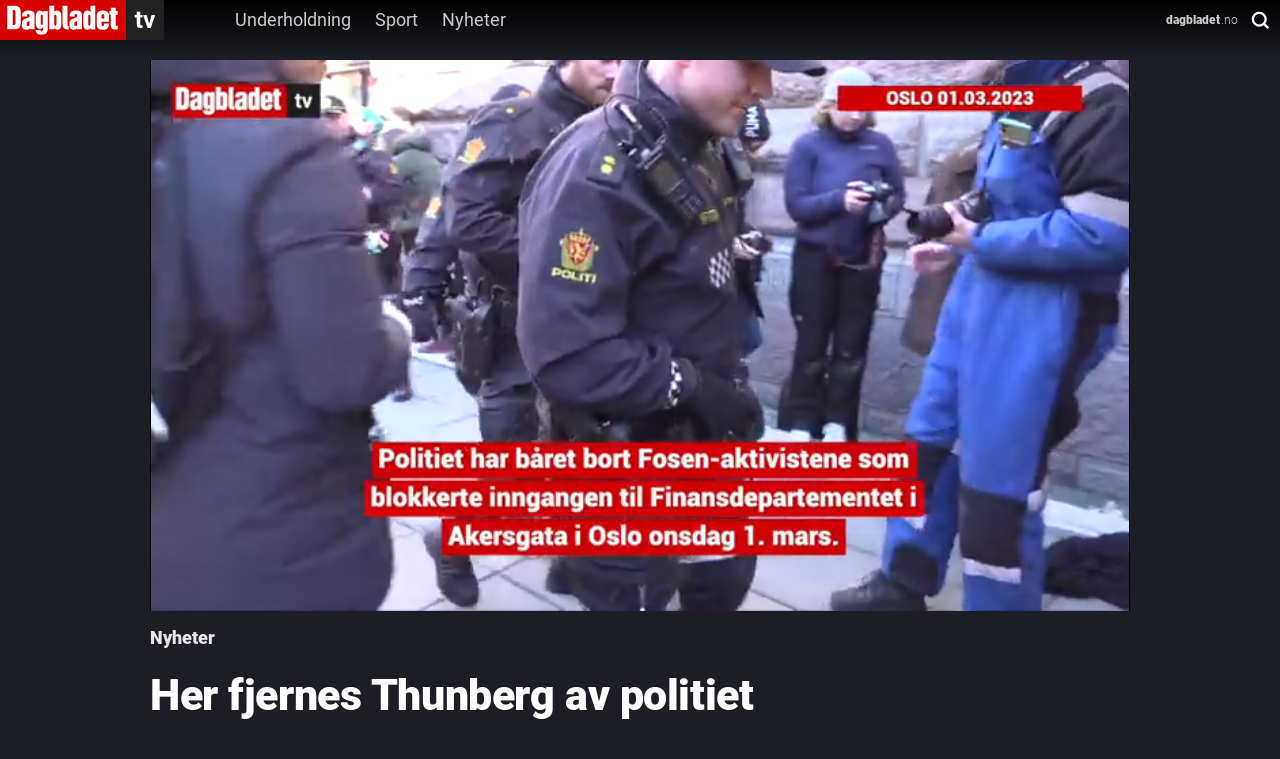

--- FILE ---
content_type: text/html; charset=utf-8
request_url: https://www.dagbladet.no/video/her-fjernes-thunberg-av-politiet/ecYJy6dA
body_size: 40566
content:
<!DOCTYPE html><html lang="no" itemscope="" itemType="http://schema.org/WebPage"><head><link rel="preload" href="/am-assets/scripts/prebid9.33.0-video.js" as="script"/><script id="sourcepoint"></script><style></style><script type="text/javascript">"use strict";function _typeof(t){return(_typeof="function"==typeof Symbol&&"symbol"==typeof Symbol.iterator?function(t){return typeof t}:function(t){return t&&"function"==typeof Symbol&&t.constructor===Symbol&&t!==Symbol.prototype?"symbol":typeof t})(t)}!function(){var t=function(){var t,e,o=[],n=window,r=n;for(;r;){try{if(r.frames.__tcfapiLocator){t=r;break}}catch(t){}if(r===n.top)break;r=r.parent}t||(!function t(){var e=n.document,o=!!n.frames.__tcfapiLocator;if(!o)if(e.body){var r=e.createElement("iframe");r.style.cssText="display:none",r.name="__tcfapiLocator",e.body.appendChild(r)}else setTimeout(t,5);return!o}(),n.__tcfapi=function(){for(var t=arguments.length,n=new Array(t),r=0;r<t;r++)n[r]=arguments[r];if(!n.length)return o;"setGdprApplies"===n[0]?n.length>3&&2===parseInt(n[1],10)&&"boolean"==typeof n[3]&&(e=n[3],"function"==typeof n[2]&&n[2]("set",!0)):"ping"===n[0]?"function"==typeof n[2]&&n[2]({gdprApplies:e,cmpLoaded:!1,cmpStatus:"stub"}):o.push(n)},n.addEventListener("message",(function(t){var e="string"==typeof t.data,o={};if(e)try{o=JSON.parse(t.data)}catch(t){}else o=t.data;var n="object"===_typeof(o)&&null!==o?o.__tcfapiCall:null;n&&window.__tcfapi(n.command,n.version,(function(o,r){var a={__tcfapiReturn:{returnValue:o,success:r,callId:n.callId}};t&&t.source&&t.source.postMessage&&t.source.postMessage(e?JSON.stringify(a):a,"*")}),n.parameter)}),!1))};"undefined"!=typeof module?module.exports=t:t()}();</script><script type="text/javascript">window._sp_queue = []; window._sp_ = {"config":{"accountId":1845,"baseEndpoint":"https://cdn.privacy-mgmt.com","gdpr":{}}};window.spEventData = []; function spEvent() { spEventData.push(arguments); }["onMessageReady", "onMessageChoiceSelect", "onPrivacyManagerAction", "onMessageChoiceError", "onConsentReady", "onPMCancel", "onMessageReceiveData", "onSPPMObjectReady", "onError"].forEach((message_type) => {window._sp_queue.push(() => {window._sp_.addEventListener(message_type, function () { spEvent(message_type, arguments[0], arguments[1], arguments[2], arguments[3]) })})})</script><script src="https://cdn.privacy-mgmt.com/unified/wrapperMessagingWithoutDetection.js" async=""></script><script></script><script>(function(d, s, id){
		var js, fjs = d.getElementsByTagName(s)[0];
		if (d.getElementById(id)){ return; }
		js = d.createElement(s); js.id = id;
		js.src = "//cl-eu2.k5a.io/61828d9316dbc70bd27919a2.js";
		js.async = false;
		js.defer = true;
		fjs.parentNode.insertBefore(js, fjs);
	})(document, 'script', 'kilkaya')</script><script id="lp-script" defer="" type="module" src="//log.medietall.no/analytics.v2.js"></script><script id="lp-script-old" defer="" nomodule="" src="//log.medietall.no/analytics.v2.legacy.js"></script><script>(function(d, s, id){
		var js, fjs = d.getElementsByTagName(s)[0];
		if (d.getElementById(id)){ return; }
		js = d.createElement(s); js.id = id;
		js.src = "/am-assets/scripts/prebid9.33.0-video.js";
		js.async = false;
		js.defer = false;
		fjs.parentNode.insertBefore(js, fjs);
	})(document, 'script', 'script-prebid')</script><script nomodule="" type="text/javascript" src="/video/scripts/wf/polyfills.js"></script><meta charSet="utf-8"/><link rel="preload" href="https://cdn.jwplayer.com/v2/media/ecYJy6dA/poster.jpg?width=720" as="image" fetchPriority="high"/><title>Klimaaktivist Greta Thunberg ble fjernet fra Finansdepartementet av politiet onsdag 1. mars</title><link type="image/png" rel="icon" href="/assets/favicon/favicon-16.png" sizes="16x16"/><link type="image/png" rel="icon" href="/assets/favicon/favicon-32.png" sizes="32x32"/><link type="image/png" rel="icon" href="/assets/favicon/favicon-48.png" sizes="48x48"/><link type="image/png" rel="icon" href="/assets/favicon/favicon-96.png" sizes="96x96"/><link type="image/png" rel="apple-touch-icon" href="/assets/favicon/favicon-57.png" sizes="57x57"/><link type="image/png" rel="apple-touch-icon" href="/assets/favicon/favicon-64.png" sizes="64x64"/><link type="image/png" rel="apple-touch-icon" href="/assets/favicon/favicon-72.png" sizes="72x72"/><link type="image/png" rel="apple-touch-icon" href="/assets/favicon/favicon-120.png" sizes="120x120"/><link type="image/png" rel="apple-touch-icon" href="/assets/favicon/favicon-128.png" sizes="128x128"/><link type="image/png" rel="apple-touch-icon" href="/assets/favicon/favicon-144.png" sizes="144x144"/><link type="image/png" rel="apple-touch-icon" href="/assets/favicon/favicon-152.png" sizes="152x152"/><link type="image/png" rel="apple-touch-icon" href="/assets/favicon/favicon-195.png" sizes="195x195"/><link type="image/png" rel="apple-touch-icon" href="/assets/favicon/favicon-228.png" sizes="228x228"/><link rel="canonical" href="https://www.dagbladet.no/video/her-fjernes-thunberg-av-politiet/ecYJy6dA"/><meta name="keywords" content="Nyheter, Fosen, Aktivisme, Akersgata, Gretathunberg, Video"/><meta name="title" content="Klimaaktivist Greta Thunberg ble fjernet fra Finansdepartementet av politiet onsdag 1. mars"/><meta name="twitter:title" content="Her fjernes Thunberg av politiet"/><meta property="og:title" content="Her fjernes Thunberg av politiet"/><meta name="cXenseParse:title" content="Her fjernes Thunberg av politiet"/><meta property="og:url" content="https://www.dagbladet.no/video/her-fjernes-thunberg-av-politiet/ecYJy6dA"/><meta property="og:image:width" content="1280"/><meta property="og:image:height" content="720"/><meta property="og:image" content="https://cdn.jwplayer.com/v2/media/ecYJy6dA/poster.jpg?width=720"/><meta name="twitter:card" content="summary"/><meta name="twitter:image" content="/assets/favicon/favicon-228.png"/><meta property="og:type" content="article"/><meta property="og:video" content="https://www.dagbladet.no/video/her-fjernes-thunberg-av-politiet/ecYJy6dA"/><meta property="og:video:type" content="video/mp4"/><meta property="og:video:height" content="720"/><meta property="og:video:width" content="1280"/><meta property="og:video:release_date" content="2023-03-01T09:05:45Z"/><meta property="og:video:duration" content="35.86"/><meta name="description" content="Klimaaktivist Greta Thunberg ble fjernet fra Finansdepartementet av politiet onsdag 1. mars. Video: Håvard T-L Knutsen/Dagbladet"/><meta name="twitter:description" content="Klimaaktivist Greta Thunberg ble fjernet fra Finansdepartementet av politiet onsdag 1. mars. Video: Håvard T-L Knutsen/Dagbladet"/><meta property="og:description" content="Klimaaktivist Greta Thunberg ble fjernet fra Finansdepartementet av politiet onsdag 1. mars. Video: Håvard T-L Knutsen/Dagbladet"/><meta property="fb:app_id" content="116676921744431"/><meta property="fb:admins" content="860540023,845670345,846465180"/><meta name="twitter:site" content="dagbladet"/><meta name="viewport" content="width=device-width, initial-scale=1"/><meta name="copyright" content="&quot;Copyright (c) 2026 Aller Media AS, all rights reserved.&quot;"/><link rel="manifest" href="/manifest.json"/><link rel="preconnect" href="https://personvern.aller.no" crossorigin="anonymous"/><link rel="preconnect" href="https://currency.prebid.org" crossorigin="anonymous"/><link rel="preconnect" href="https://ads.rubiconproject.com" crossorigin="anonymous"/><link rel="preconnect" href="https://fastlane.rubiconproject.com" crossorigin="anonymous"/><link rel="preconnect" href="https://code3.adtlgc.com" crossorigin="anonymous"/><script type="application/ld+json">{"@context":"https://schema.org","@type":"VideoObject","name":"Her fjernes Thunberg av politiet","description":"Klimaaktivist Greta Thunberg ble fjernet fra Finansdepartementet av politiet onsdag 1. mars. Video: Håvard T-L Knutsen/Dagbladet","embedUrl":"https://www.dagbladet.no/video/her-fjernes-thunberg-av-politiet/ecYJy6dA","thumbnailUrl":["https://cdn.jwplayer.com/v2/media/ecYJy6dA/poster.jpg?width=320","https://cdn.jwplayer.com/v2/media/ecYJy6dA/poster.jpg?width=480","https://cdn.jwplayer.com/v2/media/ecYJy6dA/poster.jpg?width=640","https://cdn.jwplayer.com/v2/media/ecYJy6dA/poster.jpg?width=720"],"uploadDate":"2023-03-01T09:05:45Z","duration":"PT35.86S"}</script><meta name="theme-color" content="#d60000"/><meta name="next-head-count" content="51"/><noscript data-n-css=""></noscript><link rel="preload" href="/video/_next/static/chunks/webpack-72a980eefccea4acb6e2.js" as="script"/><link rel="preload" href="/video/_next/static/chunks/framework.3105c3e333ee10fd9558.js" as="script"/><link rel="preload" href="/video/_next/static/chunks/commons.b31e4cf9e2cb5f376ece.js" as="script"/><link rel="preload" href="/video/_next/static/chunks/28fa0a6db398077d6d1940a7e2b29a46a9c1011b.bf1b3ed52b978466dc81.js" as="script"/><link rel="preload" href="/video/_next/static/chunks/main-2de68765067306e64092.js" as="script"/><link rel="preload" href="/video/_next/static/chunks/5c14e5a0f8ac65bd4021142c587dd8a6d1143bbd.040466cf545e72ea79df.js" as="script"/><link rel="preload" href="/video/_next/static/chunks/pages/_app-472429f6dcc45a39d9d7.js" as="script"/><link rel="preload" href="/video/_next/static/chunks/be458ffae8669e6407ac478117b5a095cf9e8639.d3aba8f4b0ae9f560bbd.js" as="script"/><link rel="preload" href="/video/_next/static/chunks/b747c04b109e3d898914923b1d7243724bbbf5e3.9f0a81c50b13aff0f732.js" as="script"/><link rel="preload" href="/video/_next/static/chunks/cd891185bfaf6aabf46c6f6e6183d9e88da2ebd2.fb36f4d53076c6ae75d1.js" as="script"/><link rel="preload" href="/video/_next/static/chunks/61ac27a787d371f7f688d4e45622d344cb7110fb.902da6aeea17a68c3e4d.js" as="script"/><link rel="preload" href="/video/_next/static/chunks/0514d28dd251a705387641c2d4fd18708f75b09d.789bf229f855d447f52d.js" as="script"/><link rel="preload" href="/video/_next/static/chunks/279df0e5f0b6606477db9c16b3bdf235ef3e5efd.b89125a3ee217ee19374.js" as="script"/><link rel="preload" href="/video/_next/static/chunks/f6d0abd065632019150c451093f176549f1728ad.95ec939fd32a4cdeb2fd.js" as="script"/><link rel="preload" href="/video/_next/static/chunks/pages/%5Bslug%5D/%5Bid%5D-b1ae02cb2afe5521e9e0.js" as="script"/><style data-styled="" data-styled-version="5.3.0">html,body,div,span,applet,object,iframe,h1,h2,h3,h4,h5,h6,p,blockquote,pre,a,abbr,acronym,address,big,cite,code,del,dfn,em,font,ins,kbd,q,s,samp,small,strike,strong,sub,sup,tt,var,dl,dt,dd,ol,ul,li,fieldset,form,label,legend,table,caption,tbody,tfoot,thead,tr,th,td{margin:0;padding:0;border:0;font-size:100%;font:inherit;vertical-align:baseline;word-wrap:break-word;}/*!sc*/
html{font-size:62.5%;-webkit-text-size-adjust:100%;-ms-text-size-adjust:100%;}/*!sc*/
*,*::before,*::after{box-sizing:border-box;}/*!sc*/
body{font-size:1.6rem;line-height:1;background:transparent;-webkit-font-smoothing:antialiased;-moz-osx-font-smoothing:grayscale;}/*!sc*/
article,aside,details,figcaption,figure,footer,header,hgroup,main,menu,nav,section{display:block;}/*!sc*/
*[hidden]{display:none;}/*!sc*/
ol,ul{list-style:none;}/*!sc*/
table{border-collapse:separate;border-spacing:0;}/*!sc*/
caption,th,td{font-weight:normal;text-align:left;}/*!sc*/
blockquote,q{quotes:none;}/*!sc*/
blockquote:before,blockquote:after,q:before,q:after{content:'';content:none;}/*!sc*/
a:focus{outline:thin dotted;}/*!sc*/
a:hover,a:active{outline:0;}/*!sc*/
a img{border:0;}/*!sc*/
p{margin-bottom:1em;}/*!sc*/
data-styled.g1[id="sc-global-hPQKRK1"]{content:"sc-global-hPQKRK1,"}/*!sc*/
.age-restriction{display:block !important;}/*!sc*/
data-styled.g17[id="sc-global-dTYYWK1"]{content:"sc-global-dTYYWK1,"}/*!sc*/
.cCnfPE{position:relative;background-color:'transparent';}/*!sc*/
data-styled.g18[id="v__rplofl-0"]{content:"cCnfPE,"}/*!sc*/
.gTwZIR{border-radius:4px;padding:10px 40px 10px 21px;border:none;background:inherit;color:#fff;margin-left:8px;position:absolute;-webkit-transform:translateY(-50%);-ms-transform:translateY(-50%);transform:translateY(-50%);right:0;padding:10px 20px;-webkit-transition:width 0.2s;transition:width 0.2s;width:calc(100% - 16px);top:12px;}/*!sc*/
.gTwZIR:focus{width:180px;background:#1c1d25;}/*!sc*/
@media screen and (min-width:1024px){.gTwZIR{top:0;}.gTwZIR:focus{width:300px;}}/*!sc*/
data-styled.g33[id="v__sc-142882w-0"]{content:"gTwZIR,"}/*!sc*/
.byTGKg{position:relative;background:inherit;min-width:42px;display:none;}/*!sc*/
@media screen and (min-width:360px){.byTGKg{display:block;}}/*!sc*/
.byTGKg::after{content:' ';background-image:url("data:image/svg+xml,%3Csvg width='18' height='18' viewBox='0 0 18 18' fill='none' xmlns='http://www.w3.org/2000/svg'%3E%3Cg clip-path='url(%23clip0_1703_2896)'%3E%3Cpath d='M8.26084 14.5324C11.7769 14.5324 14.6272 11.6821 14.6272 8.16611C14.6272 4.6501 11.7769 1.7998 8.26084 1.7998C4.74483 1.7998 1.89453 4.6501 1.89453 8.16611C1.89453 11.6821 4.74483 14.5324 8.26084 14.5324Z' stroke='white' stroke-width='2.34' stroke-miterlimit='10' stroke-linecap='round' stroke-linejoin='round'%3E%3C/path%3E%3Cpath d='M16.389 16.2948L12.9785 12.8843' stroke='white' stroke-width='2.34' stroke-miterlimit='10' stroke-linecap='square' stroke-linejoin='round'%3E%3C/path%3E%3C/g%3E%3Cdefs%3E%3CclipPath id='clip0_1703_2896'%3E%3Crect width='18' height='18' fill='white'%3E%3C/rect%3E%3C/clipPath%3E%3C/defs%3E%3C/svg%3E");height:24px;width:24px;background-repeat:no-repeat;background-position:center;pointer-events:none;display:block;position:relative;right:-8px;top:0;}/*!sc*/
@media screen and (min-width:1024px){.byTGKg::after{position:absolute;right:8px;top:-12px;}}/*!sc*/
data-styled.g34[id="v__sc-142882w-1"]{content:"byTGKg,"}/*!sc*/
.bfmfth{display:-webkit-box;display:-webkit-flex;display:-ms-flexbox;display:flex;margin-left:0;margin-right:0;}/*!sc*/
@media screen and (min-width:640px){.bfmfth{margin-left:0;}}/*!sc*/
.bfmfth svg{width:auto;height:40px;}/*!sc*/
data-styled.g35[id="v__i4ydvl-0"]{content:"bfmfth,"}/*!sc*/
.gWwyuM{padding:16px;height:auto;background:transparent;position:relative;border:none;display:-webkit-box;display:-webkit-flex;display:-ms-flexbox;display:flex;-webkit-flex-direction:row;-ms-flex-direction:row;flex-direction:row;-webkit-column-gap:16px;column-gap:16px;overflow-x:scroll;-ms-overflow-style:none;-webkit-scrollbar-width:none;-moz-scrollbar-width:none;-ms-scrollbar-width:none;scrollbar-width:none;}/*!sc*/
.gWwyuM::-webkit-scrollbar{display:none;}/*!sc*/
@media screen and (min-width:1024px){.gWwyuM{padding:0;height:100%;-webkit-column-gap:8px;column-gap:8px;}}/*!sc*/
data-styled.g37[id="v__sc-1jj1n8e-0"]{content:"gWwyuM,"}/*!sc*/
.bNaJd{position:relative;display:-webkit-box;display:-webkit-flex;display:-ms-flexbox;display:flex;-webkit-align-items:center;-webkit-box-align:center;-ms-flex-align:center;align-items:center;-webkit-box-pack:center;-webkit-justify-content:center;-ms-flex-pack:center;justify-content:center;padding:8px 12px;border-radius:32px;-webkit-column-gap:4px;column-gap:4px;background:transparent;color:#f3f3f3;font-size:16px;font-weight:400;line-height:100%;cursor:pointer;-webkit-text-decoration:none;text-decoration:none;border:1px solid #e6e6e6;white-space:nowrap;}/*!sc*/
.bNaJd:focus{outline:none;}/*!sc*/
.bNaJd:hover,.bNaJd:focus{text-stroke:1px #fff;color:#fff;-webkit-text-decoration:none;text-decoration:none;-webkit-text-stroke:1px #fff;}/*!sc*/
@media screen and (min-width:1024px){.bNaJd{border:none;color:#ccc;padding:8px 12px;border-radius:4px;-webkit-column-gap:8px;column-gap:8px;font-size:18px;line-height:18px;-webkit-letter-spacing:0em;-moz-letter-spacing:0em;-ms-letter-spacing:0em;letter-spacing:0em;text-align:left;height:40px;}.bNaJd:first-of-type{margin-left:36px;}}/*!sc*/
@media screen and (min-width:1280px){.bNaJd:first-of-type{margin-left:59px;}}/*!sc*/
data-styled.g38[id="v__sc-1jj1n8e-1"]{content:"bNaJd,"}/*!sc*/
.kUhiLP{display:-webkit-box;display:-webkit-flex;display:-ms-flexbox;display:flex;width:100%;-webkit-flex:1;-ms-flex:1;flex:1;-webkit-box-pack:justify;-webkit-justify-content:space-between;-ms-flex-pack:justify;justify-content:space-between;top:0;z-index:2;}/*!sc*/
data-styled.g39[id="v__sc-105mnf9-0"]{content:"kUhiLP,"}/*!sc*/
.kHACNx{display:none;}/*!sc*/
@media screen and (min-width:1024px){.kHACNx{background:linear-gradient(180deg,#000000 0%,rgba(0,0,0,0) 100%);position:absolute;height:120px;width:100%;z-index:-1;display:block;height:56px;}}/*!sc*/
data-styled.g40[id="v__sc-105mnf9-1"]{content:"kHACNx,"}/*!sc*/
.jpYZRd{display:-webkit-inline-box;display:-webkit-inline-flex;display:-ms-inline-flexbox;display:inline-flex;-webkit-flex:1;-ms-flex:1;flex:1;}/*!sc*/
data-styled.g41[id="v__sc-105mnf9-2"]{content:"jpYZRd,"}/*!sc*/
.eAGdyn{display:-webkit-box;display:-webkit-flex;display:-ms-flexbox;display:flex;-webkit-align-self:flex-start;-ms-flex-item-align:start;align-self:flex-start;-webkit-box-pack:center;-webkit-justify-content:center;-ms-flex-pack:center;justify-content:center;-webkit-align-items:start;-webkit-box-align:start;-ms-flex-align:start;align-items:start;z-index:2;}/*!sc*/
.eAGdyn > div{min-width:56px;-webkit-box-pack:center;-webkit-justify-content:center;-ms-flex-pack:center;justify-content:center;}/*!sc*/
.eAGdyn svg{height:32px;}/*!sc*/
@media screen and (min-width:360px){.eAGdyn svg{height:40px;}}/*!sc*/
data-styled.g42[id="v__sc-105mnf9-3"]{content:"eAGdyn,"}/*!sc*/
.gFtDWz{width:100%;-webkit-flex-wrap:wrap;-ms-flex-wrap:wrap;flex-wrap:wrap;-webkit-align-items:center;-webkit-box-align:center;-ms-flex-align:center;align-items:center;height:32px;display:none;}/*!sc*/
@media screen and (min-width:1024px){.gFtDWz{height:40px;display:-webkit-inline-box;display:-webkit-inline-flex;display:-ms-inline-flexbox;display:inline-flex;}}/*!sc*/
data-styled.g43[id="v__sc-105mnf9-4"]{content:"gFtDWz,"}/*!sc*/
.cVqtbe{-webkit-align-items:center;-webkit-box-align:center;-ms-flex-align:center;align-items:center;height:100%;-webkit-align-items:center;-webkit-box-align:center;-ms-flex-align:center;align-items:center;-webkit-box-pack:center;-webkit-justify-content:center;-ms-flex-pack:center;justify-content:center;display:none;width:200px;}/*!sc*/
@media screen and (min-width:1024px){.cVqtbe{display:-webkit-box;display:-webkit-flex;display:-ms-flexbox;display:flex;width:100%;-webkit-box-pack:start;-webkit-justify-content:flex-start;-ms-flex-pack:start;justify-content:flex-start;}}/*!sc*/
data-styled.g44[id="v__sc-105mnf9-5"]{content:"cVqtbe,"}/*!sc*/
.fblvbN{color:#ccc;-webkit-text-decoration:none;text-decoration:none;height:100%;display:-webkit-box;display:-webkit-flex;display:-ms-flexbox;display:flex;-webkit-align-items:center;-webkit-box-align:center;-ms-flex-align:center;align-items:center;-webkit-box-pack:center;-webkit-justify-content:center;-ms-flex-pack:center;justify-content:center;width:100%;font-size:12px;line-height:12px;-webkit-letter-spacing:0.01em;-moz-letter-spacing:0.01em;-ms-letter-spacing:0.01em;letter-spacing:0.01em;text-align:left;}/*!sc*/
@media screen and (min-width:1024px){.fblvbN{width:unset;border-bottom:none;}}/*!sc*/
data-styled.g45[id="v__sc-105mnf9-6"]{content:"fblvbN,"}/*!sc*/
.brigZU{display:-webkit-box;display:-webkit-flex;display:-ms-flexbox;display:flex;-webkit-align-items:center;-webkit-box-align:center;-ms-flex-align:center;align-items:center;padding:0;height:32px;}/*!sc*/
@media screen and (min-width:360px){.brigZU{height:40px;}}/*!sc*/
data-styled.g46[id="v__sc-105mnf9-7"]{content:"brigZU,"}/*!sc*/
.becSBP{display:none;}/*!sc*/
@media screen and (min-width:1024px){.becSBP{display:block;}}/*!sc*/
data-styled.g47[id="v__sc-105mnf9-8"]{content:"becSBP,"}/*!sc*/
.eDuTfg{position:relative;top:0;z-index:3;width:100%;z-index:2;}/*!sc*/
@media screen and (min-width:1024px){.eDuTfg{position:-webkit-sticky;position:sticky;-webkit-transition-property:all;transition-property:all;-webkit-transition-timing-function:cubic-bezier(0.4,0,0.2,1);transition-timing-function:cubic-bezier(0.4,0,0.2,1);-webkit-transition-duration:500ms;transition-duration:500ms;}}/*!sc*/
data-styled.g49[id="v__sc-105mnf9-10"]{content:"eDuTfg,"}/*!sc*/
.bfluoZ{overflow-x:visible;font-family:'Roboto';font-style:normal;background-color:#1c1d25;color:#fff;overflow-y:scroll !important;touch-action:manipulation !important;overflow-y:scroll !important;}/*!sc*/
.bfluoZ > main{background:#1c1d25;color:#fff;position:relative;}/*!sc*/
.bfluoZ > main a:hover{-webkit-text-decoration:none;text-decoration:none;}/*!sc*/
@media screen and (min-width:1024px){.bfluoZ > main{min-height:768px;padding-bottom:48px !important;top:0;}}/*!sc*/
@media screen and (min-width:1280px){.bfluoZ > main{min-height:1280px;padding-bottom:48px !important;}}/*!sc*/
.bfluoZ > main > section{padding-top:0;background:transparent;}/*!sc*/
.bfluoZ > main > section > div{padding:0;}/*!sc*/
data-styled.g50[id="v__sc-120ywao-0"]{content:"bfluoZ,"}/*!sc*/
.eysSwo > div > div > footer{padding:16px;background-color:#17181d;background:#17181d;color:#fff;font-family:'Roboto';}/*!sc*/
.eysSwo > div > div > footer a,.eysSwo > div > div > footer span,.eysSwo > div > div > footer h3,.eysSwo > div > div > footer button,.eysSwo > div > div > footer li{color:#fff !important;}/*!sc*/
.eysSwo > div > div > footer > div{max-width:980px !important;display:-webkit-box;display:-webkit-flex;display:-ms-flexbox;display:flex;-webkit-box-pack:center;-webkit-justify-content:center;-ms-flex-pack:center;justify-content:center;margin:0 auto;}/*!sc*/
.eysSwo > div > div > footer > div > div{padding:0 !important;}/*!sc*/
.eysSwo > div > div > footer svg > path{fill:#fff;}/*!sc*/
@media screen and (min-width:1024px){.eysSwo > div > div > footer{padding:16px 0;margin-left:0;}}/*!sc*/
data-styled.g51[id="v__sc-120ywao-1"]{content:"eysSwo,"}/*!sc*/
.cHpMly{display:-webkit-box;display:-webkit-flex;display:-ms-flexbox;display:flex;-webkit-flex-direction:column;-ms-flex-direction:column;flex-direction:column;gap:40px;margin:0 auto;position:relative;z-index:1;padding-bottom:40px;}/*!sc*/
.cHpMly > div{margin-top:0;margin-bottom:0;position:relative;}/*!sc*/
@media screen and (min-width:1024px){.cHpMly{row-gap:56px;}}/*!sc*/
data-styled.g52[id="v__rfyyjr-0"]{content:"cHpMly,"}/*!sc*/
.gNffhG{height:100%;display:-webkit-box;display:-webkit-flex;display:-ms-flexbox;display:flex;}/*!sc*/
@media screen and (min-width:48em){.gNffhG{display:none;}}/*!sc*/
data-styled.g53[id="v__bsib7t-0"]{content:"gNffhG,"}/*!sc*/
.hLRAeq{width:auto;background:transparent;padding:0;display:-webkit-box;display:-webkit-flex;display:-ms-flexbox;display:flex;-webkit-box-pack:center;-webkit-justify-content:center;-ms-flex-pack:center;justify-content:center;-webkit-align-items:center;-webkit-box-align:center;-ms-flex-align:center;align-items:center;width:100%;cursor:pointer;text-transform:capitalize;border-radius:2.5px;background:transparent;border:none;-webkit-column-gap:8px;column-gap:8px;color:#e6e6e6;text-align:center;font-size:16px;font-style:normal;font-weight:600;line-height:100%;margin:0;padding:0;height:24px;}/*!sc*/
.hLRAeq > svg{width:14px;height:14px;}/*!sc*/
@supports (-webkit-touch-callout:none) and (not (translate:none)){.hLRAeq > *:not(:last-child){margin-right:8px;}}/*!sc*/
@media screen and (min-width:1024px){.hLRAeq{padding:0 8px;font-size:18px;}.hLRAeq > svg{width:18px;height:18px;}}/*!sc*/
data-styled.g54[id="v__bsib7t-1"]{content:"hLRAeq,"}/*!sc*/
.YUosn{display:-webkit-box;display:-webkit-flex;display:-ms-flexbox;display:flex;width:auto;height:auto;padding:0;-webkit-box-pack:center;-webkit-justify-content:center;-ms-flex-pack:center;justify-content:center;-webkit-align-items:center;-webkit-box-align:center;-ms-flex-align:center;align-items:center;-webkit-flex-shrink:0;-ms-flex-negative:0;flex-shrink:0;-webkit-transition:ease-in-out 0.2s;transition:ease-in-out 0.2s;padding-top:3px;}/*!sc*/
@media screen and (min-width:1024px){.YUosn{width:11px;height:19px;}}/*!sc*/
data-styled.g55[id="v__ifmek0-0"]{content:"YUosn,"}/*!sc*/
.oZyEv{font-size:16px;font-weight:400;line-height:100%;cursor:pointer;}/*!sc*/
@media screen and (min-width:1024px){.oZyEv{font-size:18px;-webkit-letter-spacing:0em;-moz-letter-spacing:0em;-ms-letter-spacing:0em;letter-spacing:0em;}}/*!sc*/
data-styled.g56[id="v__sc-1o7qik2-0"]{content:"oZyEv,"}/*!sc*/
.hLBGkK{-webkit-appearance:none;display:-webkit-box;display:-webkit-flex;display:-ms-flexbox;display:flex;-webkit-align-items:center;-webkit-box-align:center;-ms-flex-align:center;align-items:center;-webkit-box-pack:center;-webkit-justify-content:center;-ms-flex-pack:center;justify-content:center;border:none;outline:none;-webkit-text-decoration:none;text-decoration:none;background:transparent;padding:0;margin:0;color:#e6e6e6;cursor:pointer;position:relative;-webkit-column-gap:8px;column-gap:8px;height:18px;font-size:16px;font-weight:400;}/*!sc*/
@supports (-webkit-touch-callout:none) and (not (translate:none)){.hLBGkK > *:not(:last-child){margin-right:8px;}}/*!sc*/
data-styled.g57[id="v__sc-1o7qik2-1"]{content:"hLBGkK,"}/*!sc*/
.ihHeDl{width:100%;padding:0;-webkit-flex-direction:row;-ms-flex-direction:row;flex-direction:row;}/*!sc*/
@media screen and (min-width:1024px){.ihHeDl{padding:0;max-width:980px;margin:0 auto;}}/*!sc*/
data-styled.g58[id="v__sc-1o7qik2-2"]{content:"ihHeDl,"}/*!sc*/
.fQdcsx{display:-webkit-box;display:-webkit-flex;display:-ms-flexbox;display:flex;-webkit-box-pack:justify;-webkit-justify-content:space-between;-ms-flex-pack:justify;justify-content:space-between;-webkit-flex-direction:column;-ms-flex-direction:column;flex-direction:column;}/*!sc*/
data-styled.g59[id="v__sc-1o7qik2-3"]{content:"fQdcsx,"}/*!sc*/
.joRoks{display:-webkit-box;display:-webkit-flex;display:-ms-flexbox;display:flex;-webkit-flex-direction:row;-ms-flex-direction:row;flex-direction:row;-webkit-box-pack:justify;-webkit-justify-content:space-between;-ms-flex-pack:justify;justify-content:space-between;width:100%;max-width:100%;-webkit-align-items:flex-end;-webkit-box-align:flex-end;-ms-flex-align:flex-end;align-items:flex-end;padding:0 16px;-webkit-column-gap:8px;column-gap:8px;}/*!sc*/
@media screen and (min-width:1024px){.joRoks{padding:0;}}/*!sc*/
@supports (-webkit-touch-callout:none) and (not (translate:none)){.joRoks > *:not(:last-child){margin-right:8px;}}/*!sc*/
data-styled.g60[id="v__sc-1o7qik2-4"]{content:"joRoks,"}/*!sc*/
.icYFjK{width:100%;display:-webkit-box;display:-webkit-flex;display:-ms-flexbox;display:flex;-webkit-align-items:flex-start;-webkit-box-align:flex-start;-ms-flex-align:flex-start;align-items:flex-start;margin:0;color:#fff;font-style:normal;font-weight:700;line-height:120%;text-align:left;padding:0;font-size:29px;color:#fff;}/*!sc*/
@media screen and (min-width:1024px){.icYFjK{font-size:43px;line-height:52px;-webkit-letter-spacing:-0.01em;-moz-letter-spacing:-0.01em;-ms-letter-spacing:-0.01em;letter-spacing:-0.01em;}}/*!sc*/
data-styled.g61[id="v__sc-1o7qik2-5"]{content:"icYFjK,"}/*!sc*/
.izedCl{display:-webkit-box;display:-webkit-flex;display:-ms-flexbox;display:flex;-webkit-flex-direction:row;-ms-flex-direction:row;flex-direction:row;-webkit-align-items:center;-webkit-box-align:center;-ms-flex-align:center;align-items:center;font-size:18px;font-weight:600;line-height:18px;-webkit-letter-spacing:0px;-moz-letter-spacing:0px;-ms-letter-spacing:0px;letter-spacing:0px;text-align:center;color:#e6e6e6;-webkit-column-gap:8px;column-gap:8px;-webkit-text-decoration:none;text-decoration:none;cursor:pointer;border:0;height:26px;width:auto;line-height:100%;}/*!sc*/
@supports (-webkit-touch-callout:none) and (not (translate:none)){.izedCl > *:not(:last-child){margin-right:8px;}}/*!sc*/
@media screen and (min-width:1024px){.izedCl{height:30px;}}/*!sc*/
data-styled.g62[id="v__sc-1o7qik2-6"]{content:"izedCl,"}/*!sc*/
.iJXdAT{font-size:18px;font-style:normal;font-weight:600;line-height:100%;}/*!sc*/
data-styled.g64[id="v__sc-1o7qik2-8"]{content:"iJXdAT,"}/*!sc*/
.eRdBIm{display:-webkit-box;display:-webkit-flex;display:-ms-flexbox;display:flex;-webkit-flex-direction:row;-ms-flex-direction:row;flex-direction:row;-webkit-box-pack:justify;-webkit-justify-content:space-between;-ms-flex-pack:justify;justify-content:space-between;width:100%;-webkit-align-items:center;-webkit-box-align:center;-ms-flex-align:center;align-items:center;padding:16px;height:auto;}/*!sc*/
@media screen and (min-width:1024px){.eRdBIm{padding:16px 0;margin-top:-20px;}}/*!sc*/
data-styled.g65[id="v__sc-1o7qik2-9"]{content:"eRdBIm,"}/*!sc*/
.hNKslX{display:-webkit-box;display:-webkit-flex;display:-ms-flexbox;display:flex;padding:0 16px;-webkit-box-pack:justify;-webkit-justify-content:space-between;-ms-flex-pack:justify;justify-content:space-between;-webkit-align-items:center;-webkit-box-align:center;-ms-flex-align:center;align-items:center;margin-top:8px;}/*!sc*/
@media screen and (min-width:1024px){.hNKslX{padding:0;}}/*!sc*/
data-styled.g68[id="v__sc-1o7qik2-12"]{content:"hNKslX,"}/*!sc*/
.gxytVb{width:auto;height:auto;min-height:calc(600px + 2.4rem);margin-bottom:2.4rem;margin-left:auto;margin-right:auto;clear:both;text-align:center;will-change:height,min-height;position:relative;}/*!sc*/
.dPkpdc{width:980px;height:auto;min-height:calc(300px + 2.4rem);margin-bottom:2.4rem;margin-left:auto;margin-right:auto;clear:both;text-align:center;will-change:height,min-height;position:relative;}/*!sc*/
data-styled.g73[id="v__sc-13mqeo1-0"]{content:"gxytVb,dPkpdc,"}/*!sc*/
.hTOMzO{text-transform:uppercase;font-size:1.4rem;line-height:1.6rem;height:2.4rem;text-align:center;display:block;width:100%;background:#ECECEC;color:#1c1d25;padding:calc(1/2 * (2.4rem - 1.6rem)) 0;box-sizing:border-box;opacity:0;-webkit-transition:opacity 0.3s;transition:opacity 0.3s;will-change:opacity;}/*!sc*/
.hTOMzP{text-transform:uppercase;font-size:1.4rem;line-height:1.6rem;height:2.4rem;text-align:center;display:block;width:100%;background:#ECECEC;color:#1c1d25;padding:calc(1/2 * (2.4rem - 1.6rem)) 0;box-sizing:border-box;opacity:1;-webkit-transition:opacity 0.3s;transition:opacity 0.3s;will-change:opacity;}/*!sc*/
data-styled.g74[id="v__sc-13mqeo1-1"]{content:"hTOMzO,hTOMzP,"}/*!sc*/
div.v__bordj0-0{position:-webkit-sticky;position:sticky;top:0;float:right;margin-left:0;margin-right:0;}/*!sc*/
div.v__bordj0-0{position:-webkit-sticky;position:sticky;top:0;float:none;margin-left:0;margin-right:0;}/*!sc*/
data-styled.g75[id="v__bordj0-0"]{content:"hYWjVp,cppIzn,"}/*!sc*/
.hIcKFS{position:absolute;top:2.4rem;height:100%;max-width:30rem;}/*!sc*/
@media screen and (min-width:0px){.hIcKFS{right:100%;}}/*!sc*/
@media screen and (min-width:480px){.hIcKFS{right:calc(50% + 1/2 * 75.3 * 10px);}}/*!sc*/
@media screen and (min-width:640px){.hIcKFS{right:calc(50% + 1/2 * 101 * 10px);}}/*!sc*/
@media screen and (min-width:750px){.hIcKFS{right:calc(50% + 1/2 * 101 * 10px);}}/*!sc*/
.iSfQmO{position:absolute;top:2.4rem;height:100%;max-width:30rem;}/*!sc*/
@media screen and (min-width:0px){.iSfQmO{left:100%;}}/*!sc*/
@media screen and (min-width:480px){.iSfQmO{left:calc(50% + 1/2 * 75.3 * 10px);}}/*!sc*/
@media screen and (min-width:640px){.iSfQmO{left:calc(50% + 1/2 * 101 * 10px);}}/*!sc*/
@media screen and (min-width:750px){.iSfQmO{left:calc(50% + 1/2 * 101 * 10px);}}/*!sc*/
data-styled.g76[id="v__bordj0-1"]{content:"hIcKFS,iSfQmO,"}/*!sc*/
.gpOydd.gpOydd{width:auto;padding-bottom:2.4rem;}/*!sc*/
data-styled.g80[id="v__ivmare-0"]{content:"gpOydd,"}/*!sc*/
.eVtAnF{display:-webkit-box;display:-webkit-flex;display:-ms-flexbox;display:flex;-webkit-flex-direction:column;-ms-flex-direction:column;flex-direction:column;-webkit-align-items:flex-start;-webkit-box-align:flex-start;-ms-flex-align:flex-start;align-items:flex-start;gap:12px;-webkit-align-self:stretch;-ms-flex-item-align:stretch;align-self:stretch;width:100%;position:relative;z-index:3;margin-bottom:40px;}/*!sc*/
@media screen and (min-width:1024px){.eVtAnF{max-width:980px;margin:0 auto;margin-bottom:56px;}.eVtAnF .carousel-header,.eVtAnF .carousel-scroll{padding:0;width:100%;}}/*!sc*/
data-styled.g81[id="v__sc-1aujyrk-0"]{content:"eVtAnF,"}/*!sc*/
.btsfwJ{display:-webkit-box;display:-webkit-flex;display:-ms-flexbox;display:flex;-webkit-align-items:center;-webkit-box-align:center;-ms-flex-align:center;align-items:center;-webkit-box-pack:justify;-webkit-justify-content:space-between;-ms-flex-pack:justify;justify-content:space-between;width:100%;}/*!sc*/
@media screen and (min-width:1024px){.btsfwJ{padding-left:10%;padding-right:10%;}}/*!sc*/
data-styled.g82[id="v__sc-1aujyrk-1"]{content:"btsfwJ,"}/*!sc*/
.EXAZS{font-size:22px;font-weight:700;line-height:120%;-webkit-letter-spacing:0.11px;-moz-letter-spacing:0.11px;-ms-letter-spacing:0.11px;letter-spacing:0.11px;padding:0 16px;}/*!sc*/
@media screen and (min-width:1024px){.EXAZS{font-size:24px;line-height:130%;-webkit-letter-spacing:0.12px;-moz-letter-spacing:0.12px;-ms-letter-spacing:0.12px;letter-spacing:0.12px;text-align:left;padding:0;}}/*!sc*/
data-styled.g83[id="v__sc-1aujyrk-2"]{content:"EXAZS,"}/*!sc*/
.kWtcIH{display:-webkit-box;display:-webkit-flex;display:-ms-flexbox;display:flex;-webkit-align-items:flex-start;-webkit-box-align:flex-start;-ms-flex-align:flex-start;align-items:flex-start;gap:12px;width:inherit;overflow-x:scroll;padding:0 16px;-ms-overflow-style:none;-webkit-scrollbar-width:none;-moz-scrollbar-width:none;-ms-scrollbar-width:none;scrollbar-width:none;}/*!sc*/
.kWtcIH::-webkit-scrollbar{display:none;}/*!sc*/
@media screen and (min-width:1024px){.kWtcIH{padding:0;padding-left:10%;-webkit-column-gap:16px;column-gap:16px;display:-webkit-box;display:-webkit-flex;display:-ms-flexbox;display:flex;padding-right:10%;width:-webkit-min-content;width:-moz-min-content;width:min-content;max-width:100%;}}/*!sc*/
data-styled.g84[id="v__sc-1aujyrk-3"]{content:"kWtcIH,"}/*!sc*/
.fsigfk{-webkit-text-decoration:none;text-decoration:none;-webkit-scroll-snap-align:start;-moz-scroll-snap-align:start;-ms-scroll-snap-align:start;scroll-snap-align:start;height:100%;}/*!sc*/
@media screen and (min-width:1024px){.fsigfk{display:-webkit-box;display:-webkit-flex;display:-ms-flexbox;display:flex;-webkit-flex-direction:column;-ms-flex-direction:column;flex-direction:column;row-gap:8px;}}/*!sc*/
data-styled.g85[id="v__sc-1aujyrk-4"]{content:"fsigfk,"}/*!sc*/
.lgGGKw{display:-webkit-box;display:-webkit-flex;display:-ms-flexbox;display:flex;-webkit-flex-direction:column;-ms-flex-direction:column;flex-direction:column;-webkit-box-pack:center;-webkit-justify-content:center;-ms-flex-pack:center;justify-content:center;-webkit-align-items:center;-webkit-box-align:center;-ms-flex-align:center;align-items:center;height:auto;width:calc(100vw / 1.7);aspect-ratio:16 / 9;height:100%;aspect-ratio:9 / 16;position:relative;width:auto;height:calc(100vw / 1.3 / 1.7776);width:calc(100vw / 2.1);height:auto;aspect-ratio:9 / 16;height:168px;position:relative;width:auto;height:calc(100vw / 2.1 / 1.7776);}/*!sc*/
@media screen and (min-width:640px){.lgGGKw{width:calc(100vw / 2.1);}}/*!sc*/
@media screen and (min-width:1024px){.lgGGKw{box-shadow:0px 0px 1px 0px rgba(0,0,0,0.16),0px 4px 16px 0px rgba(0,0,0,0.24);width:calc(100vw / 3.25);}}/*!sc*/
@media screen and (min-width:1440px){.lgGGKw{width:calc(100vw / 4.35);}}/*!sc*/
.lgGGKw > div{border-radius:4px;box-shadow:0px 0px 1px 0px rgba(0,0,0,0.16),0px 4px 16px 0px rgba(0,0,0,0.48);}/*!sc*/
.lgGGKw > div > img{object-fit:fill !important;}/*!sc*/
@media screen and (min-width:640px){.lgGGKw{width:auto;height:calc(100vw / 2.1 / 1.7776);}}/*!sc*/
@media screen and (min-width:1024px){.lgGGKw{width:auto;height:calc(100vw / 2.3 / 1.7776);}}/*!sc*/
@media screen and (min-width:1440px){.lgGGKw{width:auto;height:calc(100vw / 3.35 / 1.7776);}}/*!sc*/
@media screen and (min-width:640px){.lgGGKw{width:calc(100vw / 2.65);}}/*!sc*/
@media screen and (min-width:1024px){.lgGGKw{width:calc(100vw / 4.1);}}/*!sc*/
@media screen and (min-width:1440px){.lgGGKw{width:calc(100vw / 5.2);}}/*!sc*/
.lgGGKw > div > img{object-fit:fill !important;}/*!sc*/
@media screen and (min-width:640px){.lgGGKw{width:auto;height:calc(100vw / 2.65 / 1.7776);}}/*!sc*/
@media screen and (min-width:1024px){.lgGGKw{width:auto;height:calc(100vw / 4.1 / 1.7776);}}/*!sc*/
@media screen and (min-width:1440px){.lgGGKw{width:auto;height:calc(100vw / 5.2 / 1.7776);}}/*!sc*/
data-styled.g86[id="v__sc-1aujyrk-5"]{content:"lgGGKw,"}/*!sc*/
.cHNpiD{color:#e6e6e6;font-size:16px;font-weight:400;line-height:130%;display:-webkit-box;display:-webkit-flex;display:-ms-flexbox;display:flex;-webkit-align-items:flex-start;-webkit-box-align:flex-start;-ms-flex-align:flex-start;align-items:flex-start;-webkit-align-self:stretch;-ms-flex-item-align:stretch;align-self:stretch;padding:8px 0px;-webkit-letter-spacing:0px;-moz-letter-spacing:0px;-ms-letter-spacing:0px;letter-spacing:0px;display:-webkit-box;-webkit-box-orient:vertical;-webkit-line-clamp:3;overflow:hidden;padding:0;margin:8px 0;word-break:break-word;}/*!sc*/
@media screen and (min-width:1024px){.cHNpiD{font-size:18px;text-align:left;padding:0;}}/*!sc*/
@media screen and (min-width:1440px){.cHNpiD{font-size:20px;}}/*!sc*/
@media screen and (min-width:1920px){.cHNpiD{font-size:22px;}}/*!sc*/
data-styled.g88[id="v__sc-1aujyrk-7"]{content:"cHNpiD,"}/*!sc*/
.iKVKMd{position:relative;width:100%;}/*!sc*/
data-styled.g91[id="v__sc-1aujyrk-10"]{content:"iKVKMd,"}/*!sc*/
.fXaCCI{top:0;z-index:2;position:relative;height:auto;background-image:url(https://cdn.jwplayer.com/v2/media/ecYJy6dA/poster.jpg?width=720) !important;background-repeat:no-repeat;background-size:cover;}/*!sc*/
@media screen and (min-width:1024px){.fXaCCI{position:relative;margin:0 auto;top:20px;padding:0;max-width:980px;margin-bottom:36px;height:calc(980px / 1.7776);min-height:unset;}}/*!sc*/
data-styled.g92[id="v__sp6pbo-0"]{content:"fXaCCI,"}/*!sc*/
.jZxiQQ{display:none;}/*!sc*/
@media screen and (min-width:1024px){.jZxiQQ{display:block;}.jZxiQQ > div{z-index:2;top:30px;}.jZxiQQ > div:nth-of-type(1){right:calc(50.5% + 1 / 2 * 101 * 10px);}.jZxiQQ > div:nth-of-type(2){left:calc(50.5% + 1 / 2 * 101 * 10px);}.jZxiQQ > div > div{top:60px;position:static;}}/*!sc*/
data-styled.g94[id="v__sp6pbo-2"]{content:"jZxiQQ,"}/*!sc*/
@font-face{font-family:'Roboto';font-style:normal;font-weight:300;font-display:fallback;src:local('Roboto Light'),local('Roboto-Light'), url('https://www.dagbladet.no/_fonts/woff2/roboto-300.woff2') format('woff2'),url('https://www.dagbladet.no/_fonts/woff/roboto-300.woff') format('woff');}/*!sc*/
@font-face{font-family:'Roboto';font-style:normal;font-weight:400;font-display:fallback;src:local('Roboto'),local('Roboto-Regular'), url('https://www.dagbladet.no/_fonts/woff2/roboto-400.woff2') format('woff2'),url('https://www.dagbladet.no/_fonts/woff/roboto-400.woff') format('woff');}/*!sc*/
@font-face{font-family:'Roboto';font-style:normal;font-weight:900;font-display:fallback;src:local('Roboto Black'), url('https://www.dagbladet.no/_fonts/woff2/roboto-900.woff2') format('woff2'),url('https://www.dagbladet.no/_fonts/woff/roboto-900.woff') format('woff');}/*!sc*/
html,body,div,span,applet,object,iframe,h1,h2,h3,h4,h5,h6,p,blockquote,pre,a,abbr,acronym,address,big,cite,code,del,dfn,em,font,ins,kbd,q,s,samp,small,strike,strong,sub,sup,tt,var,dl,dt,dd,ol,ul,li,fieldset,form,label,legend,table,caption,tbody,tfoot,thead,tr,th,td{margin:0;padding:0;border:0;font-size:100%;font:inherit;vertical-align:baseline;word-wrap:break-word;}/*!sc*/
html{font-size:62.5%;-webkit-text-size-adjust:100%;-ms-text-size-adjust:100%;}/*!sc*/
*,*::before,*::after{box-sizing:border-box;}/*!sc*/
body{font-size:1.6rem;line-height:1;background:transparent;-webkit-font-smoothing:antialiased;-moz-osx-font-smoothing:grayscale;}/*!sc*/
article,aside,details,figcaption,figure,footer,header,hgroup,main,menu,nav,section{display:block;}/*!sc*/
*[hidden]{display:none;}/*!sc*/
ol,ul{list-style:none;}/*!sc*/
table{border-collapse:separate;border-spacing:0;}/*!sc*/
caption,th,td{font-weight:normal;text-align:left;}/*!sc*/
blockquote,q{quotes:none;}/*!sc*/
blockquote:before,blockquote:after,q:before,q:after{content:'';content:none;}/*!sc*/
a:focus{outline:thin dotted;}/*!sc*/
a:hover,a:active{outline:0;}/*!sc*/
a img{border:0;}/*!sc*/
p{margin-bottom:1em;}/*!sc*/
:root{--color-primary:#d60000;--color-primaryDark:#ab0000;--color-primaryLight:#ff2323;--color-primaryLighter:#ff7070;--color-secondary:#ECECEC;--color-secondaryDark:#dfdfdf;--color-secondaryLight:#fff;--color-secondaryLighter:#fff;--color-pink:#F35D67;--color-pinkDark:#f14551;--color-pinkLight:#f8a4aa;--color-pinkLighter:#feebed;--color-purple:#5C3393;--color-purpleDark:#502c80;--color-purpleLight:#8150c2;--color-purpleLighter:#aa89d6;--color-blue:#23ACCC;--color-blueDark:#1f9ab6;--color-blueLight:#59c8e3;--color-blueLighter:#9adeee;--color-teal:#569091;--color-tealDark:#4d8081;--color-tealLight:#80b3b4;--color-tealLighter:#b0d0d0;--color-green:#8ABA56;--color-greenDark:#7daf47;--color-greenLight:#b0d08c;--color-greenLighter:#d5e6c3;--color-yellow:#F1CA3F;--color-yellowDark:#efc327;--color-yellowLight:#f6de86;--color-yellowLighter:#fbf1ce;--color-orange:#E87E0A;--color-orangeDark:#d07109;--color-orangeLight:#f7a347;--color-orangeLighter:#fac891;--color-navy:#1C1837;--color-navyDark:#131025;--color-navyLight:#372f6c;--color-navyLighter:#5246a2;--color-burgundy:#862547;--color-burgundyDark:#721f3c;--color-burgundyLight:#c23667;--color-burgundyLighter:#d76d92;--color-brown:#9a663f;--color-brownDark:#885a38;--color-brownLight:#c08c65;--color-brownLighter:#d6b59c;--color-sand:#c2b280;--color-sandDark:#958247;--color-sandLight:#dbd1b4;--color-sandLighter:#f4f1e7;--color-white:#fff;--color-whiteDark:#ccc;--color-whiteLight:#fff;--color-whiteLighter:#fff;--color-darkness:#1c1d25;--color-darknessDark:#17181D;--color-darknessLight:#282934;--color-darknessLighter:#5e617c;--color-grayTint:#C0C0C0;--color-grayTintDark:#767676;--color-grayTintLight:#ECECEC;--color-grayTintLighter:#f3f3f3;--color-transparent:transparent;--color-link:#3768c9;--color-grayTintLightDark:#dedede;--color-darknessDarker:#121216;--color-type:#ffffff;--color-splashBackground:#ab0000;--color-splashBorder:#d60000;--color-splashText:#fff;--color-calmBackground:#282934;--color-calmBorder:#ECECEC;--color-calmText:#ffffff;--color-adWrapperBackgroundColor:#ECECEC;--color-adWrapperFontColor:#1c1d25;--color-adWrapperColor:#ffffff;--color-background:#1c1d25;--color-type:#ffffff;--color-typeLight:#C0C0C0;--color-typeDisabled:#5e617c;--color-buttonColor:#3768c9;--color-buttonBackground:#ECECEC;--color-footerBackground:#17181D;--color-footerLinkColor:#fff;--color-footerBackgroundDarker:#121216;--color-nativeAd:#8ABA56;--color-sport:#8ABA56;--color-helse:#23ACCC;--color-reise:#5C3393;--color-mat:#E87E0A;--color-bolig:#9a663f;--color-motor:#F1CA3F;--color-underholdning:#F35D67;--color-meninger:#569091;--color-redaksjonenanbefaler:#862547;--color-anbefalt:#862547;--color-solRed:#d60000;--color-solBlue:#ECECEC;--color-primary:#d60000;--color-secondary:#ECECEC;--color-transparent:transparent;--color-grayTintLightDark:#C0C0C0;--color-typeLighter:#767676;--color-link:#ffffff;--mainFont:"Roboto","Helvetica",Helvetica,Arial,sans-serif;--headingsFont:"Roboto","Helvetica",Helvetica,Arial,sans-serif;--uiFont:"Roboto","Helvetica",Helvetica,Arial,sans-serif;--headingsWeight:700;--uiWeight:300;--uiWeightSemiBold:600;--uiWeightBold:700;--horizontalBase:1.4rem;--unitlessHorizontalBase:1.4;--verticalBase:2.4rem;--unitlessVerticalBase:2.4;--spacing:1.6rem;--thinBorderWidth:0.1rem;--largeWidth:750px;--uiLargeSize:2.0rem;--uiLargeLineHeight:2.5rem;--uiRegularSize:1.6rem;--uiRegularLineHeight:2.4rem;--uiSmallSize:1.4rem;--uiSmallLineHeight:1.6rem;--uiTinySize:1.0rem;--uiTinyLineHeight:1.4rem;--headingSmallSize:1.6rem;--headingSmallLineHeight:2.2rem;--headingMediumSize:1.8rem;--headingMediumLineHeight:2.4rem;--headingRegularSize:2.0rem;--headingRegularLineHeight:2.7rem;--headingLargeSize:2.4rem;--headingLargeLineHeight:3.3rem;--headingXlargeSize:3.8rem;--headingXlargeLineHeight:5.2rem;--headingHugeSize:4.8rem;--headingHugeLineHeight:6.3rem;--adWrapperCase:uppercase;--gridSize:12;--gutterWidth:1.4;--gutterWidthUnit:rem;--outerMargin:1.5;--mediaQuery:only screen;--container-sm:75.3;--container-md:101;--container-lg:101;--breakpoints-xs:0;--breakpoints-sm:48;--breakpoints-md:64;--breakpoints-lg:75;}/*!sc*/
body{display:block;background:#1c1d25;color:#fff;font-family:'Roboto';font-size:1.6rem;line-height:2.4rem;font-weight:300;}/*!sc*/
.ios-app .ios-app-hide{display:none !important;}/*!sc*/
data-styled.g101[id="sc-global-frvBJH1"]{content:"sc-global-frvBJH1,"}/*!sc*/
</style></head><script>window.dataLayer = window.dataLayer || [];window.dataLayer.push({ 'gtm.start': new Date().getTime(), event: 'gtm.js' });</script><body><div id="__next"><div data-testid="video-main-layout" id="video-main-layout" class="v__sc-120ywao-0 bfluoZ"><div class="v__sc-105mnf9-10 eDuTfg"><div class="v__sc-105mnf9-1 kHACNx"></div><header data-testid="db-video-header" class="v__sc-105mnf9-0 kUhiLP"><div class="v__sc-105mnf9-2 jpYZRd"><a href="/video" class="v__sc-105mnf9-3 eAGdyn"><div class="v__i4ydvl-0 bfmfth"><svg fill="#ffffff" stroke="none" viewBox="0 0 269.06 65.5" width="100%" height="100%"><title>Dagbladet Video</title><g><g><rect width="207.52" height="65.5" fill="#d60000"></rect><path fill="#fff" d="M58.56,49.09c.21,6.66,4.78,7.58,9.69,7.58,3.54,0,6.21-.88,7.94-2.6a8,8,0,0,0,2.15-5.91V18H70.8v2.16a6.53,6.53,0,0,0-5.41-2.89,5.72,5.72,0,0,0-5.27,3.07,12.52,12.52,0,0,0-1.38,6.07V39a9.43,9.43,0,0,0,2.35,6.66,6,6,0,0,0,4.43,1.75,6.83,6.83,0,0,0,4.83-2.26v4.22c0,1.34-.43,1.57-1.82,1.69A2.11,2.11,0,0,1,67,50.8c-.31-.28-.37-.89-.37-1.73Zm10-8.38a1.57,1.57,0,0,1-1.17-.42,2.61,2.61,0,0,1-.57-1.91v-11a4.37,4.37,0,0,1,.67-3,1.18,1.18,0,0,1,.89-.35,1.68,1.68,0,0,1,1.28.45,3.51,3.51,0,0,1,.68,2.51V37.79C70.3,39.86,69.78,40.71,68.52,40.71Z"></path><path fill="#fff" d="M94,17.25a6.42,6.42,0,0,0-5.11,2v-10h-8V48.07h7.54V46a7.13,7.13,0,0,0,5.45,2.87c4.49-.16,6.75-3.48,6.75-9.87V26.39c0-1.89-.32-5.39-2.43-7.5A5.66,5.66,0,0,0,94,17.25ZM92.53,38.33c0,1.14,0,2.7-.72,3.43a1.48,1.48,0,0,1-1.11.4,1.09,1.09,0,0,1-.86-.33c-.61-.6-1-2-1-3.95v-9.8c0-1.2.09-2.89.84-3.64A1.52,1.52,0,0,1,90.84,24a1.29,1.29,0,0,1,1,.37c.72.71.72,2.31.72,3.37Z"></path><path fill="#fff" d="M124.4,17.25c-3.68,0-6.43.93-8.16,2.75a8.4,8.4,0,0,0-2,6.46l0,.38h8v-.63c.13-2.08.21-3.33,2.36-3.33a1.69,1.69,0,0,1,1.23.49,2.47,2.47,0,0,1,.64,1.75v1.37c0,1.94-1.81,2.47-4.32,3.2-.54.16-1.11.32-1.68.51-3.27,1.08-6.6,3-6.6,9v2.43a7.26,7.26,0,0,0,2,5.3,6.94,6.94,0,0,0,5,1.93,7.43,7.43,0,0,0,5.83-2.49v1.67h7.76V25.44c0-2.74-.6-4.61-1.9-5.91C131.09,18,128.47,17.25,124.4,17.25Zm-.13,25.5a2.24,2.24,0,0,1-1.66-.6,2.34,2.34,0,0,1-.63-1.72V38.61a3.26,3.26,0,0,1,1.52-2.94,10.46,10.46,0,0,1,2-1.05l1-.49v5.16C126.46,40.87,126,42.75,124.27,42.75Z"></path><path fill="#fff" d="M46.41,17.25c-3.69,0-6.43.93-8.17,2.75a8.36,8.36,0,0,0-2,6.46l0,.38h8v-.63c.12-2.08.2-3.33,2.35-3.33a1.71,1.71,0,0,1,1.24.49,2.52,2.52,0,0,1,.64,1.75v1.37c0,1.94-1.81,2.47-4.32,3.2-.55.16-1.12.32-1.69.51-3.26,1.08-6.6,3-6.6,9v2.43a7.3,7.3,0,0,0,2,5.3A7,7,0,0,0,43,48.89a7.42,7.42,0,0,0,5.83-2.5v1.68h7.76V25.44c0-2.74-.61-4.61-1.9-5.91C53.1,18,50.48,17.25,46.41,17.25Zm-.14,25.5a2.25,2.25,0,0,1-1.66-.6A2.34,2.34,0,0,1,44,40.43V38.61a3.28,3.28,0,0,1,1.51-2.94,10.57,10.57,0,0,1,2-1.05l1-.49v5.16C48.46,40.87,48,42.75,46.27,42.75Z"></path><path fill="#fff" d="M148.57,9.33h-.25v10.3a6.35,6.35,0,0,0-5-2.38c-6.12,0-6.59,7-6.59,9.14V39c0,6.39,2.26,9.71,6.71,9.87A6.73,6.73,0,0,0,148.82,46v2.12h7.54V9.33h-7.79ZM144.8,27.9c0-1.11,0-2.78.73-3.52a1.47,1.47,0,0,1,1.1-.4,1,1,0,0,1,.78.3c.42.4.91,1.43.91,4.07v9.8c0,3-.48,4-1.83,4a1.3,1.3,0,0,1-1-.37c-.7-.7-.7-2.28-.7-3.32V27.9Z"></path><path fill="#fff" d="M168.76,17.25c-3.12,0-5.54.71-7.22,2-1.94,1.52-2.92,3.92-2.92,7.12V40.56a7.72,7.72,0,0,0,2.15,5.71c2.22,2.2,5.57,2.64,8,2.62,3.48,0,6.09-1,7.75-2.77s2.29-4.15,2.12-7.31l0-.38h-8s0,.9,0,1.16c0,1.21-.1,2.34-.69,2.89a1.88,1.88,0,0,1-1.4.37,2,2,0,0,1-1.85-2.29V35.75H178.9V25a7,7,0,0,0-2-5.17C174.7,17.66,171.26,17.23,168.76,17.25Zm2.1,12.91h-4.2V25.85a3.55,3.55,0,0,1,.71-2.51,2,2,0,0,1,1.44-.5,1.89,1.89,0,0,1,1.38.53,2.49,2.49,0,0,1,.67,1.66Z"></path><path fill="#fff" d="M189.87,18V12.6h-8.05V18h-2v6h2V42.16a6.28,6.28,0,0,0,1.62,4.61,6.59,6.59,0,0,0,4.84,1.66A32.76,32.76,0,0,0,193,48l.34-.05V42.12h-.43a11.5,11.5,0,0,0-1.86.1,1.22,1.22,0,0,1-.87-.25,1.62,1.62,0,0,1-.29-1.12V24h3.45V18Z"></path><path fill="#fff" d="M30.11,11C27.48,9.44,24,9.31,20.89,9.31H12.06V48H23c2.36,0,5.08-.19,7.32-1.65s3.54-4,3.59-7.71V19.73C33.9,16.5,33.45,12.93,30.11,11ZM25.39,35.13c0,2.64.08,4.33-.83,5.2-.64.62-1.8.87-3.64.78V16.27c3.43.1,4.43.36,4.47,3.92Z"></path><path fill="#fff" d="M112.83,43.25a2,2,0,0,1-1.5-.47,3.19,3.19,0,0,1-.6-2.27V9.31h-8v30.2c0,3.51.86,5.78,2.7,7.15,1.57,1.17,3.79,1.67,7.42,1.67Z"></path><rect x="206.8" width="62.25" height="65.5" fill="#222"></rect><path fill="#fff" d="M230,19.35v5.21h3.63v4.15H230V39.29a2.53,2.53,0,0,0,.45,1.69,2.29,2.29,0,0,0,1.73.51,9,9,0,0,0,1.66-.14v4.29a11.61,11.61,0,0,1-3.42.51q-6,0-6.08-6V28.71h-3.09V24.56h3.09V19.35Z"></path><path fill="#fff" d="M244.74,38.84l3.94-14.28h5.91l-7.15,21.2H242l-7.16-21.2h5.92Z"></path></g></g></svg></div></a><div class="v__sc-105mnf9-4 gFtDWz"><div class="v__sc-105mnf9-5 cVqtbe"><div class="v__sc-105mnf9-8 becSBP"><div class="v__sc-1jj1n8e-0 gWwyuM"><a href="/video/category/underholdning" data-category-text="Underholdning" class="v__sc-1jj1n8e-1 bNaJd">Underholdning</a><a href="/video/program/tv-sporten" data-category-text="Sport" class="v__sc-1jj1n8e-1 bNaJd">Sport</a><a href="/video/program/nyheter" data-category-text="Nyheter" class="v__sc-1jj1n8e-1 bNaJd">Nyheter</a></div></div></div></div></div><div class="v__sc-105mnf9-7 brigZU"><a href="/" class="v__sc-105mnf9-6 fblvbN"><b>dagbladet</b>.no</a><form action="https://www.dagbladet.no/videoarkiv" class="v__sc-142882w-1 byTGKg"><input type="text" placeholder="Søk" name="q" class="v__sc-142882w-0 gTwZIR"/></form></div></header></div><main class="v__rplofl-0 cCnfPE lp_main video-main" data-testid="main"><section><div class="v__sp6pbo-0 fXaCCI"><div><div class="esi-include containMe">
    
    <div class='svelte-video-player' data-initid="ecYJy6dA">
    
      <style></style>
        <div id='svelte-video-player-ecYJy6dA'></div>
        <script class="svelte-video-player-data" data-script-id="__VIDEO_PLAYER_DATA_ecYJy6dA__" type="application/json">
          {"injectedData":{"videoData":{"id":770320,"remoteID":"ecYJy6dA","isLive":false,"title":"Her fjernes Thunberg av politiet","description":"Klimaaktivist Greta Thunberg ble fjernet fra Finansdepartementet av politiet onsdag 1. mars. Video: Håvard T-L Knutsen/Dagbladet","seoTitle":"Klimaaktivist Greta Thunberg ble fjernet fra Finansdepartementet av politiet onsdag 1. mars","tags":[{"id":3215,"name":"show: nyheter","nameDisplay":"Nyheter"},{"id":56027,"name":"fosen","nameDisplay":"Fosen"},{"id":64718,"name":"aktivisme","nameDisplay":"Aktivisme"},{"id":1007850,"name":"akersgata","nameDisplay":"Akersgata"},{"id":1504902,"name":"gretathunberg","nameDisplay":"Gretathunberg"}],"site":{"id":1,"name":"dagbladet","domain":"www.dagbladet.no"},"created":"2023-03-01T09:05:45Z","updated":"2023-03-01T09:05:45Z","thumbnails":[{"name":"320","url":"https://cdn.jwplayer.com/v2/media/ecYJy6dA/poster.jpg?width=320","videoID":770320,"width":320,"height":0},{"name":"480","url":"https://cdn.jwplayer.com/v2/media/ecYJy6dA/poster.jpg?width=480","videoID":770320,"width":480,"height":0},{"name":"640","url":"https://cdn.jwplayer.com/v2/media/ecYJy6dA/poster.jpg?width=640","videoID":770320,"width":640,"height":0},{"name":"720","url":"https://cdn.jwplayer.com/v2/media/ecYJy6dA/poster.jpg?width=720","videoID":770320,"width":720,"height":0}],"manifests":[{"width":0,"height":0,"file":"https://cdn.jwplayer.com/manifests/ecYJy6dA.m3u8?exp=1768783766&sig=c99d8d89d4fd44522a2b146a86410582","vendor":"JW","frameRate":0,"type":"application/vnd.apple.mpegurl"}],"vendor":"JW","showName":"Nyheter","show":{"name":"Nyheter","logoUrl":"","logoType":"","adUnit":"nyheter"},"author":{"id":34315,"name":"Magnus Paus"},"ageRestriction":"","plusProductId":"","duration":35.86,"slug":"her-fjernes-thunberg-av-politiet","isPromoted":false,"isNudity":false,"isParent":false,"status":"ready","promoVideos":"","publishDateStart":"2023-03-01T09:05:45Z","publishDateEnd":"0001-01-01T00:00:00Z","adsExclude":false,"subtitlesUrl":"","signedPlayerURL":"https://cdn.jwplayer.com/libraries/bqCwhc5a.js?exp=1771370366&sig=4e07bf7ee7760732022e88bc1c195ffe"},"source":"videopage","repeat":null,"withAds":null,"mute":null,"autoplay":null,"isAdContent":null,"disableFloatingPlayer":false,"withPlaylist":null,"site":"www.dagbladet.no","isApp":false,"isLive":null,"device":"desktop","userAgent":"Mozilla/5.0 (Macintosh; Intel Mac OS X 10_15_7) AppleWebKit/537.36 (KHTML, like Gecko) Chrome/131.0.0.0 Safari/537.36; ClaudeBot/1.0; +claudebot@anthropic.com)"}}
        </script>
        
    <script type="module" src='/_video-client/player-modern-client-310c52cabbf93f015fb1.js'></script>
    <script defer nomodule src='/_video-client/player-legacy-client-e07118f2020607a17a84.js'></script>
    </div>
  </div></div><div class="v__sp6pbo-2 jZxiQQ"><div class="v__bordj0-1 hIcKFS v__ivmare-0 gpOydd"><div class="v__sc-13mqeo1-0 gxytVb v__bordj0-0 hYWjVp"><div class="v__sc-13mqeo1-1 hTOMzO">Annonse</div><div class="adunit wolverine-ads" data-testid="sticky-video-ad-left"></div></div></div><div class="v__bordj0-1 iSfQmO v__ivmare-0 gpOydd"><div class="v__sc-13mqeo1-0 gxytVb v__bordj0-0 cppIzn"><div class="v__sc-13mqeo1-1 hTOMzO">Annonse</div><div class="adunit wolverine-ads" data-testid="sticky-video-ad-right"></div></div></div></div></div><div class="v__rfyyjr-0 cHpMly"><div class="v__sc-1o7qik2-2 ihHeDl"><div id="video-main-modal" class="v__sc-1o7qik2-3 fQdcsx"><div class="v__sc-1o7qik2-9 eRdBIm"><a href="/video/program/nyheter" class="v__sc-1o7qik2-6 izedCl"><span class="v__sc-1o7qik2-8 iJXdAT">Nyheter</span></a><div class="v__bsib7t-0 gNffhG"><button color="#e6e6e6" class="v__bsib7t-1 hLRAeq"><span>Del</span><svg width="18" height="18" viewBox="0 0 16 17" fill="none" xmlns="http://www.w3.org/2000/svg"><g clip-path="url(#clip0_3376_7447)"><path d="M1 12.144V13.221C1 13.7922 1.22692 14.34 1.63085 14.744C2.03477 15.1479 2.58261 15.3748 3.15385 15.3748H12.8462C13.4174 15.3748 13.9652 15.1479 14.3692 14.744C14.7731 14.34 15 13.7922 15 13.221V12.144" stroke="#e6e6e6" stroke-width="1.5" stroke-linecap="round" stroke-linejoin="round"></path><path d="M4.76923 5.14423L8 1.375L11.2308 5.14423" stroke="#e6e6e6" stroke-width="1.5" stroke-linecap="round" stroke-linejoin="round"></path><path d="M7.99997 1.375V11.0673" stroke="#e6e6e6" stroke-width="1.5" stroke-linecap="round" stroke-linejoin="round"></path></g><defs><clipPath id="clip0_3376_7447"><rect width="16" height="16" fill="#e6e6e6" transform="translate(0 0.375)"></rect></clipPath></defs></svg></button></div></div><div class="v__sc-1o7qik2-4 joRoks"><h1 class="v__sc-1o7qik2-5 icYFjK">Her fjernes Thunberg av politiet</h1></div><div class="v__sc-1o7qik2-12 hNKslX"><div></div><button type="button" class="v__sc-1o7qik2-1 hLBGkK"><label class="v__sc-1o7qik2-0 oZyEv">Mer</label><svg xmlns="http://www.w3.org/2000/svg" width="9" height="17" viewBox="0 0 10 7" fill="none" class="v__ifmek0-0 YUosn"><path d="M1 1.375L4.78462 5.27882C4.81224 5.30918 4.8456 5.33338 4.88265 5.34992C4.91969 5.36647 4.95963 5.375 5 5.375C5.04037 5.375 5.08031 5.36647 5.11735 5.34992C5.1544 5.33338 5.18776 5.30918 5.21538 5.27882L9 1.375" stroke="#F3F3F3" stroke-width="1.5" stroke-linecap="round" stroke-linejoin="round"></path></svg></button></div></div></div><div class="v__sc-13mqeo1-0 dPkpdc"><div class="v__sc-13mqeo1-1 hTOMzP">Annonse</div><div class="adunit wolverine-ads" data-testid="desktop-banner-ad"></div></div><div class="v__sc-1aujyrk-0 eVtAnF carousel-container"><div class="v__sc-1aujyrk-1 btsfwJ carousel-header"><h2 class="v__sc-1aujyrk-2 EXAZS">Siste Nyheter</h2></div><div class="v__sc-1aujyrk-3 kWtcIH carousel-scroll"><a href="/video/-feitere-enn-noen-gang/gDwG6OO2" data-type="video" class="v__sc-1aujyrk-4 fsigfk"><div class="v__sc-1aujyrk-10 iKVKMd"><div class="v__sc-1aujyrk-5 lgGGKw"><div style="display:block;overflow:hidden;position:absolute;top:0;left:0;bottom:0;right:0;box-sizing:border-box;margin:0"><noscript><img alt="Video: - Feitere enn noen gang" fetchPriority="low" src="https://cdn.jwplayer.com/v2/media/gDwG6OO2/poster.jpg?width=320" decoding="async" style="position:absolute;top:0;left:0;bottom:0;right:0;box-sizing:border-box;padding:0;border:none;margin:auto;display:block;width:0;height:0;min-width:100%;max-width:100%;min-height:100%;max-height:100%;object-fit:contain" class="carousel-item-image"/></noscript><img alt="Video: - Feitere enn noen gang" fetchPriority="low" src="[data-uri]" decoding="async" class="carousel-item-image" style="position:absolute;top:0;left:0;bottom:0;right:0;box-sizing:border-box;padding:0;border:none;margin:auto;display:block;width:0;height:0;min-width:100%;max-width:100%;min-height:100%;max-height:100%;object-fit:contain"/></div></div></div><h3 class="v__sc-1aujyrk-7 cHNpiD">- Feitere enn noen gang</h3></a><a href="/video/-bare-a-spenne-seg-fast-/GB9hVzAz" data-type="video" class="v__sc-1aujyrk-4 fsigfk"><div class="v__sc-1aujyrk-10 iKVKMd"><div class="v__sc-1aujyrk-5 lgGGKw"><div style="display:block;overflow:hidden;position:absolute;top:0;left:0;bottom:0;right:0;box-sizing:border-box;margin:0"><noscript><img alt="Video: - Bare å spenne seg fast " fetchPriority="low" src="https://cdn.jwplayer.com/v2/media/GB9hVzAz/poster.jpg?width=320" decoding="async" style="position:absolute;top:0;left:0;bottom:0;right:0;box-sizing:border-box;padding:0;border:none;margin:auto;display:block;width:0;height:0;min-width:100%;max-width:100%;min-height:100%;max-height:100%;object-fit:contain" class="carousel-item-image"/></noscript><img alt="Video: - Bare å spenne seg fast " fetchPriority="low" src="[data-uri]" decoding="async" class="carousel-item-image" style="position:absolute;top:0;left:0;bottom:0;right:0;box-sizing:border-box;padding:0;border:none;margin:auto;display:block;width:0;height:0;min-width:100%;max-width:100%;min-height:100%;max-height:100%;object-fit:contain"/></div></div></div><h3 class="v__sc-1aujyrk-7 cHNpiD">- Bare å spenne seg fast </h3></a><a href="/video/reagerer-helt-ubegripelig/QGnTjyur" data-type="video" class="v__sc-1aujyrk-4 fsigfk"><div class="v__sc-1aujyrk-10 iKVKMd"><div class="v__sc-1aujyrk-5 lgGGKw"><div style="display:block;overflow:hidden;position:absolute;top:0;left:0;bottom:0;right:0;box-sizing:border-box;margin:0"><noscript><img alt="Video: Reagerer: - Helt ubegripelig" fetchPriority="low" src="https://cdn.jwplayer.com/v2/media/QGnTjyur/poster.jpg?width=320" decoding="async" style="position:absolute;top:0;left:0;bottom:0;right:0;box-sizing:border-box;padding:0;border:none;margin:auto;display:block;width:0;height:0;min-width:100%;max-width:100%;min-height:100%;max-height:100%;object-fit:contain" class="carousel-item-image"/></noscript><img alt="Video: Reagerer: - Helt ubegripelig" fetchPriority="low" src="[data-uri]" decoding="async" class="carousel-item-image" style="position:absolute;top:0;left:0;bottom:0;right:0;box-sizing:border-box;padding:0;border:none;margin:auto;display:block;width:0;height:0;min-width:100%;max-width:100%;min-height:100%;max-height:100%;object-fit:contain"/></div></div></div><h3 class="v__sc-1aujyrk-7 cHNpiD">Reagerer: - Helt ubegripelig</h3></a><a href="/video/skal-vise-ukjent-stamme-verdens-forste/tavCuuIO" data-type="video" class="v__sc-1aujyrk-4 fsigfk"><div class="v__sc-1aujyrk-10 iKVKMd"><div class="v__sc-1aujyrk-5 lgGGKw"><div style="display:block;overflow:hidden;position:absolute;top:0;left:0;bottom:0;right:0;box-sizing:border-box;margin:0"><noscript><img alt="Video: Skal vise ukjent stamme: - Verdens første" fetchPriority="low" src="https://cdn.jwplayer.com/v2/media/tavCuuIO/poster.jpg?width=320" decoding="async" style="position:absolute;top:0;left:0;bottom:0;right:0;box-sizing:border-box;padding:0;border:none;margin:auto;display:block;width:0;height:0;min-width:100%;max-width:100%;min-height:100%;max-height:100%;object-fit:contain" class="carousel-item-image"/></noscript><img alt="Video: Skal vise ukjent stamme: - Verdens første" fetchPriority="low" src="[data-uri]" decoding="async" class="carousel-item-image" style="position:absolute;top:0;left:0;bottom:0;right:0;box-sizing:border-box;padding:0;border:none;margin:auto;display:block;width:0;height:0;min-width:100%;max-width:100%;min-height:100%;max-height:100%;object-fit:contain"/></div></div></div><h3 class="v__sc-1aujyrk-7 cHNpiD">Skal vise ukjent stamme: - Verdens første</h3></a><a href="/video/russisk-menneskesafari-ny-form-for-ondskap/wiInpu4s" data-type="video" class="v__sc-1aujyrk-4 fsigfk"><div class="v__sc-1aujyrk-10 iKVKMd"><div class="v__sc-1aujyrk-5 lgGGKw"><div style="display:block;overflow:hidden;position:absolute;top:0;left:0;bottom:0;right:0;box-sizing:border-box;margin:0"><noscript><img alt="Video: Russisk «menneskesafari»: - Ny form for ondskap" fetchPriority="low" src="https://cdn.jwplayer.com/v2/media/wiInpu4s/poster.jpg?width=320" decoding="async" style="position:absolute;top:0;left:0;bottom:0;right:0;box-sizing:border-box;padding:0;border:none;margin:auto;display:block;width:0;height:0;min-width:100%;max-width:100%;min-height:100%;max-height:100%;object-fit:contain" class="carousel-item-image"/></noscript><img alt="Video: Russisk «menneskesafari»: - Ny form for ondskap" fetchPriority="low" src="[data-uri]" decoding="async" class="carousel-item-image" style="position:absolute;top:0;left:0;bottom:0;right:0;box-sizing:border-box;padding:0;border:none;margin:auto;display:block;width:0;height:0;min-width:100%;max-width:100%;min-height:100%;max-height:100%;object-fit:contain"/></div></div></div><h3 class="v__sc-1aujyrk-7 cHNpiD">Russisk «menneskesafari»: - Ny form for ondskap</h3></a><a href="/video/beordrer-granskning-etter-dette/qDka4G6i" data-type="video" class="v__sc-1aujyrk-4 fsigfk"><div class="v__sc-1aujyrk-10 iKVKMd"><div class="v__sc-1aujyrk-5 lgGGKw"><div style="display:block;overflow:hidden;position:absolute;top:0;left:0;bottom:0;right:0;box-sizing:border-box;margin:0"><noscript><img alt="Video: Beordrer granskning etter dette" fetchPriority="low" src="https://cdn.jwplayer.com/v2/media/qDka4G6i/poster.jpg?width=320" decoding="async" style="position:absolute;top:0;left:0;bottom:0;right:0;box-sizing:border-box;padding:0;border:none;margin:auto;display:block;width:0;height:0;min-width:100%;max-width:100%;min-height:100%;max-height:100%;object-fit:contain" class="carousel-item-image"/></noscript><img alt="Video: Beordrer granskning etter dette" fetchPriority="low" src="[data-uri]" decoding="async" class="carousel-item-image" style="position:absolute;top:0;left:0;bottom:0;right:0;box-sizing:border-box;padding:0;border:none;margin:auto;display:block;width:0;height:0;min-width:100%;max-width:100%;min-height:100%;max-height:100%;object-fit:contain"/></div></div></div><h3 class="v__sc-1aujyrk-7 cHNpiD">Beordrer granskning etter dette</h3></a><a href="/video/-trump-har-et-psykologisk-behov/g6JE9nwK" data-type="video" class="v__sc-1aujyrk-4 fsigfk"><div class="v__sc-1aujyrk-10 iKVKMd"><div class="v__sc-1aujyrk-5 lgGGKw"><div style="display:block;overflow:hidden;position:absolute;top:0;left:0;bottom:0;right:0;box-sizing:border-box;margin:0"><noscript><img alt="Video: - Trump har et psykologisk behov" fetchPriority="low" src="https://cdn.jwplayer.com/v2/media/g6JE9nwK/poster.jpg?width=320" decoding="async" style="position:absolute;top:0;left:0;bottom:0;right:0;box-sizing:border-box;padding:0;border:none;margin:auto;display:block;width:0;height:0;min-width:100%;max-width:100%;min-height:100%;max-height:100%;object-fit:contain" class="carousel-item-image"/></noscript><img alt="Video: - Trump har et psykologisk behov" fetchPriority="low" src="[data-uri]" decoding="async" class="carousel-item-image" style="position:absolute;top:0;left:0;bottom:0;right:0;box-sizing:border-box;padding:0;border:none;margin:auto;display:block;width:0;height:0;min-width:100%;max-width:100%;min-height:100%;max-height:100%;object-fit:contain"/></div></div></div><h3 class="v__sc-1aujyrk-7 cHNpiD">- Trump har et psykologisk behov</h3></a><a href="/video/-ventes-flere-tusen-mennesker/VDmtYulf" data-type="video" class="v__sc-1aujyrk-4 fsigfk"><div class="v__sc-1aujyrk-10 iKVKMd"><div class="v__sc-1aujyrk-5 lgGGKw"><div style="display:block;overflow:hidden;position:absolute;top:0;left:0;bottom:0;right:0;box-sizing:border-box;margin:0"><noscript><img alt="Video: - Ventes flere tusen mennesker" fetchPriority="low" src="https://cdn.jwplayer.com/v2/media/VDmtYulf/poster.jpg?width=320" decoding="async" style="position:absolute;top:0;left:0;bottom:0;right:0;box-sizing:border-box;padding:0;border:none;margin:auto;display:block;width:0;height:0;min-width:100%;max-width:100%;min-height:100%;max-height:100%;object-fit:contain" class="carousel-item-image"/></noscript><img alt="Video: - Ventes flere tusen mennesker" fetchPriority="low" src="[data-uri]" decoding="async" class="carousel-item-image" style="position:absolute;top:0;left:0;bottom:0;right:0;box-sizing:border-box;padding:0;border:none;margin:auto;display:block;width:0;height:0;min-width:100%;max-width:100%;min-height:100%;max-height:100%;object-fit:contain"/></div></div></div><h3 class="v__sc-1aujyrk-7 cHNpiD">- Ventes flere tusen mennesker</h3></a><a href="/video/presidentens-oye-vekker-oppsikt/XB2Sp5Dk" data-type="video" class="v__sc-1aujyrk-4 fsigfk"><div class="v__sc-1aujyrk-10 iKVKMd"><div class="v__sc-1aujyrk-5 lgGGKw"><div style="display:block;overflow:hidden;position:absolute;top:0;left:0;bottom:0;right:0;box-sizing:border-box;margin:0"><noscript><img alt="Video: Presidentens øye vekker oppsikt" fetchPriority="low" src="https://cdn.jwplayer.com/v2/media/XB2Sp5Dk/poster.jpg?width=320" decoding="async" style="position:absolute;top:0;left:0;bottom:0;right:0;box-sizing:border-box;padding:0;border:none;margin:auto;display:block;width:0;height:0;min-width:100%;max-width:100%;min-height:100%;max-height:100%;object-fit:contain" class="carousel-item-image"/></noscript><img alt="Video: Presidentens øye vekker oppsikt" fetchPriority="low" src="[data-uri]" decoding="async" class="carousel-item-image" style="position:absolute;top:0;left:0;bottom:0;right:0;box-sizing:border-box;padding:0;border:none;margin:auto;display:block;width:0;height:0;min-width:100%;max-width:100%;min-height:100%;max-height:100%;object-fit:contain"/></div></div></div><h3 class="v__sc-1aujyrk-7 cHNpiD">Presidentens øye vekker oppsikt</h3></a><a href="/video/skutt-i-oyet-under-ice-demonstrasjon/idie0PJz" data-type="video" class="v__sc-1aujyrk-4 fsigfk"><div class="v__sc-1aujyrk-10 iKVKMd"><div class="v__sc-1aujyrk-5 lgGGKw"><div style="display:block;overflow:hidden;position:absolute;top:0;left:0;bottom:0;right:0;box-sizing:border-box;margin:0"><noscript><img alt="Video: Skutt i øyet under ICE-demonstrasjon" fetchPriority="low" src="https://cdn.jwplayer.com/v2/media/idie0PJz/poster.jpg?width=320" decoding="async" style="position:absolute;top:0;left:0;bottom:0;right:0;box-sizing:border-box;padding:0;border:none;margin:auto;display:block;width:0;height:0;min-width:100%;max-width:100%;min-height:100%;max-height:100%;object-fit:contain" class="carousel-item-image"/></noscript><img alt="Video: Skutt i øyet under ICE-demonstrasjon" fetchPriority="low" src="[data-uri]" decoding="async" class="carousel-item-image" style="position:absolute;top:0;left:0;bottom:0;right:0;box-sizing:border-box;padding:0;border:none;margin:auto;display:block;width:0;height:0;min-width:100%;max-width:100%;min-height:100%;max-height:100%;object-fit:contain"/></div></div></div><h3 class="v__sc-1aujyrk-7 cHNpiD">Skutt i øyet under ICE-demonstrasjon</h3></a><a href="/video/skjuler-hemmelige-rom/WFg5jqnp" data-type="video" class="v__sc-1aujyrk-4 fsigfk"><div class="v__sc-1aujyrk-10 iKVKMd"><div class="v__sc-1aujyrk-5 lgGGKw"><div style="display:block;overflow:hidden;position:absolute;top:0;left:0;bottom:0;right:0;box-sizing:border-box;margin:0"><noscript><img alt="Video: Skjuler hemmelige rom" fetchPriority="low" src="https://cdn.jwplayer.com/v2/media/WFg5jqnp/poster.jpg?width=320" decoding="async" style="position:absolute;top:0;left:0;bottom:0;right:0;box-sizing:border-box;padding:0;border:none;margin:auto;display:block;width:0;height:0;min-width:100%;max-width:100%;min-height:100%;max-height:100%;object-fit:contain" class="carousel-item-image"/></noscript><img alt="Video: Skjuler hemmelige rom" fetchPriority="low" src="[data-uri]" decoding="async" class="carousel-item-image" style="position:absolute;top:0;left:0;bottom:0;right:0;box-sizing:border-box;padding:0;border:none;margin:auto;display:block;width:0;height:0;min-width:100%;max-width:100%;min-height:100%;max-height:100%;object-fit:contain"/></div></div></div><h3 class="v__sc-1aujyrk-7 cHNpiD">Skjuler hemmelige rom</h3></a><a href="/video/-tror-han-eier-hele-latin-amerika/hJ8lS6Bj" data-type="video" class="v__sc-1aujyrk-4 fsigfk"><div class="v__sc-1aujyrk-10 iKVKMd"><div class="v__sc-1aujyrk-5 lgGGKw"><div style="display:block;overflow:hidden;position:absolute;top:0;left:0;bottom:0;right:0;box-sizing:border-box;margin:0"><noscript><img alt="Video: - Tror han eier hele Latin-Amerika" fetchPriority="low" src="https://cdn.jwplayer.com/v2/media/hJ8lS6Bj/poster.jpg?width=320" decoding="async" style="position:absolute;top:0;left:0;bottom:0;right:0;box-sizing:border-box;padding:0;border:none;margin:auto;display:block;width:0;height:0;min-width:100%;max-width:100%;min-height:100%;max-height:100%;object-fit:contain" class="carousel-item-image"/></noscript><img alt="Video: - Tror han eier hele Latin-Amerika" fetchPriority="low" src="[data-uri]" decoding="async" class="carousel-item-image" style="position:absolute;top:0;left:0;bottom:0;right:0;box-sizing:border-box;padding:0;border:none;margin:auto;display:block;width:0;height:0;min-width:100%;max-width:100%;min-height:100%;max-height:100%;object-fit:contain"/></div></div></div><h3 class="v__sc-1aujyrk-7 cHNpiD">- Tror han eier hele Latin-Amerika</h3></a><a href="/video/her-far-han-dommen/qrFgUEmU" data-type="video" class="v__sc-1aujyrk-4 fsigfk"><div class="v__sc-1aujyrk-10 iKVKMd"><div class="v__sc-1aujyrk-5 lgGGKw"><div style="display:block;overflow:hidden;position:absolute;top:0;left:0;bottom:0;right:0;box-sizing:border-box;margin:0"><noscript><img alt="Video: Her får han dommen" fetchPriority="low" src="https://cdn.jwplayer.com/v2/media/qrFgUEmU/poster.jpg?width=320" decoding="async" style="position:absolute;top:0;left:0;bottom:0;right:0;box-sizing:border-box;padding:0;border:none;margin:auto;display:block;width:0;height:0;min-width:100%;max-width:100%;min-height:100%;max-height:100%;object-fit:contain" class="carousel-item-image"/></noscript><img alt="Video: Her får han dommen" fetchPriority="low" src="[data-uri]" decoding="async" class="carousel-item-image" style="position:absolute;top:0;left:0;bottom:0;right:0;box-sizing:border-box;padding:0;border:none;margin:auto;display:block;width:0;height:0;min-width:100%;max-width:100%;min-height:100%;max-height:100%;object-fit:contain"/></div></div></div><h3 class="v__sc-1aujyrk-7 cHNpiD">Her får han dommen</h3></a><a href="/video/gronland-umulig-situasjon/wZMlfAxT" data-type="video" class="v__sc-1aujyrk-4 fsigfk"><div class="v__sc-1aujyrk-10 iKVKMd"><div class="v__sc-1aujyrk-5 lgGGKw"><div style="display:block;overflow:hidden;position:absolute;top:0;left:0;bottom:0;right:0;box-sizing:border-box;margin:0"><noscript><img alt="Video: Grønland: - Umulig situasjon" fetchPriority="low" src="https://cdn.jwplayer.com/v2/media/wZMlfAxT/poster.jpg?width=320" decoding="async" style="position:absolute;top:0;left:0;bottom:0;right:0;box-sizing:border-box;padding:0;border:none;margin:auto;display:block;width:0;height:0;min-width:100%;max-width:100%;min-height:100%;max-height:100%;object-fit:contain" class="carousel-item-image"/></noscript><img alt="Video: Grønland: - Umulig situasjon" fetchPriority="low" src="[data-uri]" decoding="async" class="carousel-item-image" style="position:absolute;top:0;left:0;bottom:0;right:0;box-sizing:border-box;padding:0;border:none;margin:auto;display:block;width:0;height:0;min-width:100%;max-width:100%;min-height:100%;max-height:100%;object-fit:contain"/></div></div></div><h3 class="v__sc-1aujyrk-7 cHNpiD">Grønland: - Umulig situasjon</h3></a><a href="/video/ga-fredsprisen-til-trump/OFQVvC6S" data-type="video" class="v__sc-1aujyrk-4 fsigfk"><div class="v__sc-1aujyrk-10 iKVKMd"><div class="v__sc-1aujyrk-5 lgGGKw"><div style="display:block;overflow:hidden;position:absolute;top:0;left:0;bottom:0;right:0;box-sizing:border-box;margin:0"><noscript><img alt="Video: Ga fredsprisen til Trump" fetchPriority="low" src="https://cdn.jwplayer.com/v2/media/OFQVvC6S/poster.jpg?width=320" decoding="async" style="position:absolute;top:0;left:0;bottom:0;right:0;box-sizing:border-box;padding:0;border:none;margin:auto;display:block;width:0;height:0;min-width:100%;max-width:100%;min-height:100%;max-height:100%;object-fit:contain" class="carousel-item-image"/></noscript><img alt="Video: Ga fredsprisen til Trump" fetchPriority="low" src="[data-uri]" decoding="async" class="carousel-item-image" style="position:absolute;top:0;left:0;bottom:0;right:0;box-sizing:border-box;padding:0;border:none;margin:auto;display:block;width:0;height:0;min-width:100%;max-width:100%;min-height:100%;max-height:100%;object-fit:contain"/></div></div></div><h3 class="v__sc-1aujyrk-7 cHNpiD">Ga fredsprisen til Trump</h3></a><a href="/video/smeller-i-frontruta/YUIHHhWM" data-type="video" class="v__sc-1aujyrk-4 fsigfk"><div class="v__sc-1aujyrk-10 iKVKMd"><div class="v__sc-1aujyrk-5 lgGGKw"><div style="display:block;overflow:hidden;position:absolute;top:0;left:0;bottom:0;right:0;box-sizing:border-box;margin:0"><noscript><img alt="Video: Smeller i frontruta" fetchPriority="low" src="https://cdn.jwplayer.com/v2/media/YUIHHhWM/poster.jpg?width=320" decoding="async" style="position:absolute;top:0;left:0;bottom:0;right:0;box-sizing:border-box;padding:0;border:none;margin:auto;display:block;width:0;height:0;min-width:100%;max-width:100%;min-height:100%;max-height:100%;object-fit:contain" class="carousel-item-image"/></noscript><img alt="Video: Smeller i frontruta" fetchPriority="low" src="[data-uri]" decoding="async" class="carousel-item-image" style="position:absolute;top:0;left:0;bottom:0;right:0;box-sizing:border-box;padding:0;border:none;margin:auto;display:block;width:0;height:0;min-width:100%;max-width:100%;min-height:100%;max-height:100%;object-fit:contain"/></div></div></div><h3 class="v__sc-1aujyrk-7 cHNpiD">Smeller i frontruta</h3></a><a href="/video/raser-mot-journalist-etter-sporsmal/EoydkFax" data-type="video" class="v__sc-1aujyrk-4 fsigfk"><div class="v__sc-1aujyrk-10 iKVKMd"><div class="v__sc-1aujyrk-5 lgGGKw"><div style="display:block;overflow:hidden;position:absolute;top:0;left:0;bottom:0;right:0;box-sizing:border-box;margin:0"><noscript><img alt="Video: Raser mot journalist etter spørsmål" fetchPriority="low" src="https://cdn.jwplayer.com/v2/media/EoydkFax/poster.jpg?width=320" decoding="async" style="position:absolute;top:0;left:0;bottom:0;right:0;box-sizing:border-box;padding:0;border:none;margin:auto;display:block;width:0;height:0;min-width:100%;max-width:100%;min-height:100%;max-height:100%;object-fit:contain" class="carousel-item-image"/></noscript><img alt="Video: Raser mot journalist etter spørsmål" fetchPriority="low" src="[data-uri]" decoding="async" class="carousel-item-image" style="position:absolute;top:0;left:0;bottom:0;right:0;box-sizing:border-box;padding:0;border:none;margin:auto;display:block;width:0;height:0;min-width:100%;max-width:100%;min-height:100%;max-height:100%;object-fit:contain"/></div></div></div><h3 class="v__sc-1aujyrk-7 cHNpiD">Raser mot journalist etter spørsmål</h3></a><a href="/video/raser-etter-dette/s5mWsdzi" data-type="video" class="v__sc-1aujyrk-4 fsigfk"><div class="v__sc-1aujyrk-10 iKVKMd"><div class="v__sc-1aujyrk-5 lgGGKw"><div style="display:block;overflow:hidden;position:absolute;top:0;left:0;bottom:0;right:0;box-sizing:border-box;margin:0"><noscript><img alt="Video: Raser etter dette" fetchPriority="low" src="https://cdn.jwplayer.com/v2/media/s5mWsdzi/poster.jpg?width=320" decoding="async" style="position:absolute;top:0;left:0;bottom:0;right:0;box-sizing:border-box;padding:0;border:none;margin:auto;display:block;width:0;height:0;min-width:100%;max-width:100%;min-height:100%;max-height:100%;object-fit:contain" class="carousel-item-image"/></noscript><img alt="Video: Raser etter dette" fetchPriority="low" src="[data-uri]" decoding="async" class="carousel-item-image" style="position:absolute;top:0;left:0;bottom:0;right:0;box-sizing:border-box;padding:0;border:none;margin:auto;display:block;width:0;height:0;min-width:100%;max-width:100%;min-height:100%;max-height:100%;object-fit:contain"/></div></div></div><h3 class="v__sc-1aujyrk-7 cHNpiD">Raser etter dette</h3></a><a href="/video/hanes-pa-direkten/wbpueL9H" data-type="video" class="v__sc-1aujyrk-4 fsigfk"><div class="v__sc-1aujyrk-10 iKVKMd"><div class="v__sc-1aujyrk-5 lgGGKw"><div style="display:block;overflow:hidden;position:absolute;top:0;left:0;bottom:0;right:0;box-sizing:border-box;margin:0"><noscript><img alt="Video: Hånes på direkten" fetchPriority="low" src="https://cdn.jwplayer.com/v2/media/wbpueL9H/poster.jpg?width=320" decoding="async" style="position:absolute;top:0;left:0;bottom:0;right:0;box-sizing:border-box;padding:0;border:none;margin:auto;display:block;width:0;height:0;min-width:100%;max-width:100%;min-height:100%;max-height:100%;object-fit:contain" class="carousel-item-image"/></noscript><img alt="Video: Hånes på direkten" fetchPriority="low" src="[data-uri]" decoding="async" class="carousel-item-image" style="position:absolute;top:0;left:0;bottom:0;right:0;box-sizing:border-box;padding:0;border:none;margin:auto;display:block;width:0;height:0;min-width:100%;max-width:100%;min-height:100%;max-height:100%;object-fit:contain"/></div></div></div><h3 class="v__sc-1aujyrk-7 cHNpiD">Hånes på direkten</h3></a><a href="/video/se-na-norsk-militaere-til-stede/2jKWLONa" data-type="video" class="v__sc-1aujyrk-4 fsigfk"><div class="v__sc-1aujyrk-10 iKVKMd"><div class="v__sc-1aujyrk-5 lgGGKw"><div style="display:block;overflow:hidden;position:absolute;top:0;left:0;bottom:0;right:0;box-sizing:border-box;margin:0"><noscript><img alt="Video: SE NÅ: - Norsk militære til stede" fetchPriority="low" src="https://cdn.jwplayer.com/v2/media/2jKWLONa/poster.jpg?width=320" decoding="async" style="position:absolute;top:0;left:0;bottom:0;right:0;box-sizing:border-box;padding:0;border:none;margin:auto;display:block;width:0;height:0;min-width:100%;max-width:100%;min-height:100%;max-height:100%;object-fit:contain" class="carousel-item-image"/></noscript><img alt="Video: SE NÅ: - Norsk militære til stede" fetchPriority="low" src="[data-uri]" decoding="async" class="carousel-item-image" style="position:absolute;top:0;left:0;bottom:0;right:0;box-sizing:border-box;padding:0;border:none;margin:auto;display:block;width:0;height:0;min-width:100%;max-width:100%;min-height:100%;max-height:100%;object-fit:contain"/></div></div></div><h3 class="v__sc-1aujyrk-7 cHNpiD">SE NÅ: - Norsk militære til stede</h3></a></div></div><div class="v__sc-13mqeo1-0 dPkpdc"><div class="v__sc-13mqeo1-1 hTOMzP">Annonse</div><div class="adunit wolverine-ads" data-testid="desktop-banner-ad"></div></div></div></section></main><div class="v__sc-120ywao-1 eysSwo"><div><div class="esi-include containMe"><style>.kXQyxR{box-sizing:border-box;display:-webkit-box;display:-webkit-flex;display:-ms-flexbox;display:flex;-webkit-flex:0 1 auto;-ms-flex:0 1 auto;flex:0 1 auto;-webkit-flex-direction:row;-ms-flex-direction:row;flex-direction:row;-webkit-flex-wrap:wrap;-ms-flex-wrap:wrap;flex-wrap:wrap;margin-right:-7px;margin-left:-7px;}/*!sc*/
esi-styled.g2[id="ec__riian3-0"]{content:"kXQyxR,"}/*!sc*/
.jKJDGU{box-sizing:border-box;-webkit-flex:0 0 auto;-ms-flex:0 0 auto;flex:0 0 auto;padding-right:7px;padding-left:7px;}/*!sc*/
@media only screen and (min-width:0em){.jKJDGU{-webkit-flex-basis:100%;-ms-flex-preferred-size:100%;flex-basis:100%;max-width:100%;display:block;}}/*!sc*/
@media only screen and (min-width:64em){.jKJDGU{-webkit-flex-basis:33.333333333333336%;-ms-flex-preferred-size:33.333333333333336%;flex-basis:33.333333333333336%;max-width:33.333333333333336%;display:block;}}/*!sc*/
.hdFmmo{box-sizing:border-box;-webkit-flex:0 0 auto;-ms-flex:0 0 auto;flex:0 0 auto;padding-right:7px;padding-left:7px;}/*!sc*/
@media only screen and (min-width:0em){.hdFmmo{-webkit-flex-basis:100%;-ms-flex-preferred-size:100%;flex-basis:100%;max-width:100%;display:block;}}/*!sc*/
@media only screen and (min-width:64em){.hdFmmo{-webkit-flex-basis:25%;-ms-flex-preferred-size:25%;flex-basis:25%;max-width:25%;display:block;}}/*!sc*/
.iYFoRI{box-sizing:border-box;-webkit-flex:0 0 auto;-ms-flex:0 0 auto;flex:0 0 auto;padding-right:7px;padding-left:7px;}/*!sc*/
@media only screen and (min-width:0em){.iYFoRI{-webkit-flex-basis:100%;-ms-flex-preferred-size:100%;flex-basis:100%;max-width:100%;display:block;}}/*!sc*/
@media only screen and (min-width:64em){.iYFoRI{-webkit-flex-basis:16.666666666666668%;-ms-flex-preferred-size:16.666666666666668%;flex-basis:16.666666666666668%;max-width:16.666666666666668%;display:block;}}/*!sc*/
esi-styled.g3[id="ec__dnlgqm-0"]{content:"jKJDGU,hdFmmo,iYFoRI,"}/*!sc*/
.fBbCdX{background:#d60000;color:#ffffff;padding:calc(14px * 2) 0 0;font-size:16px;line-height:1.55;font-family:"Roboto","Helvetica",Helvetica,Arial,sans-serif;background:#17181D !important;font-weight:300;}/*!sc*/
.fBbCdX > div.row:first-of-type{padding-bottom:32px;}/*!sc*/
.fBbCdX .logo{margin-bottom:10px;height:auto;max-width:100%;}/*!sc*/
.fBbCdX a{color:#ffffff;-webkit-text-decoration:none;text-decoration:none;display:block;}/*!sc*/
.fBbCdX a:hover{-webkit-text-decoration:underline;text-decoration:underline;}/*!sc*/
.fBbCdX .age-restriction{display:none;}/*!sc*/
.fBbCdX .age-restriction button{padding:0;cursor:pointer;background:transparent;border:none;font-family:inherit;font-size:inherit;font-weight:inherit;color:#ffffff;-webkit-text-decoration:none;text-decoration:none;}/*!sc*/
.fBbCdX .age-restriction button:hover{-webkit-text-decoration:underline;text-decoration:underline;}/*!sc*/
.fBbCdX ul{list-style:none;margin:0;padding:0;}/*!sc*/
.fBbCdX li{list-style:none;margin-bottom:13px;}/*!sc*/
.fBbCdX h3{font-size:16px;font-weight:600;margin:0;}/*!sc*/
.fBbCdX strong{font-weight:bold;}/*!sc*/
@media screen and (min-width:0px) and (max-width:639px){.fBbCdX .column{padding:0 calc(14px / 2);width:100%;margin-bottom:14px;position:relative;}}/*!sc*/
.fBbCdX svg{height:auto;width:100px;padding:0px 5px;}/*!sc*/
.fBbCdX svg path{fill:white;}/*!sc*/
esi-styled.g4[id="ec__sc-1imze2n-0"]{content:"fBbCdX,"}/*!sc*/
.dCQrXt{text-align:center;background:#121216;padding:7.5px;}/*!sc*/
esi-styled.g7[id="ec__sc-100gqdr-0"]{content:"dCQrXt,"}/*!sc*/
.iezdWI li{margin-bottom:0;}/*!sc*/
.iezdWI ul{margin-bottom:13px;}/*!sc*/
esi-styled.g9[id="ec__sc-1bztx1c-0"]{content:"iezdWI,"}/*!sc*/
@media screen and (min-width:0px) and (max-width:639px){.llxhoN{padding:0 5px;}}/*!sc*/
esi-styled.g10[id="ec__orfh9m-0"]{content:"llxhoN,"}/*!sc*/
.AVBxJ .job-title{width:100%;font-weight:bold;}/*!sc*/
esi-styled.g11[id="ec__orfh9m-1"]{content:"AVBxJ,"}/*!sc*/
.dZIEXJ{display:-webkit-box;display:-webkit-flex;display:-ms-flexbox;display:flex;max-height:0;margin-bottom:0 !important;overflow:hidden;-webkit-transition:all 0.9s;transition:all 0.9s;}/*!sc*/
esi-styled.g12[id="ec__sc-1wa7v04-0"]{content:"dZIEXJ,"}/*!sc*/
.faopsO{color:#fff !important;-webkit-text-decoration:none;text-decoration:none;padding:0.7em 1em 0.75em;font-weight:bold;font-size:13px;text-align:center;width:70%;text-transform:uppercase;background-color:#d60000;border-radius:3px;}/*!sc*/
esi-styled.g13[id="ec__dteb0o-0"]{content:"faopsO,"}/*!sc*/
.iyWuEq{-webkit-box-flex:1;-webkit-flex-grow:1;-ms-flex-positive:1;flex-grow:1;-webkit-flex-shrink:1;-ms-flex-negative:1;flex-shrink:1;-webkit-flex-basis:auto;-ms-flex-preferred-size:auto;flex-basis:auto;max-width:1010px;margin:0 auto;}/*!sc*/
esi-styled.g16[id="ec__sc-11q2w0y-0"]{content:"iyWuEq,"}/*!sc*/
</style><footer class="ec__sc-1imze2n-0 fBbCdX"><div class="ec__riian3-0 ec__sc-11q2w0y-0 kXQyxR iyWuEq row" style="max-width:1010px"><div class="ec__dnlgqm-0 jKJDGU column"><a class="logo" href="/"><img width="144" height="144" class="logo" alt="logo" src="https://www.dagbladet.no/assets/icon/dagbladet-logo.svg"/></a><div class="ec__sc-1bztx1c-0 iezdWI"><ul><li><h3>Postadresse:</h3></li><li>Boks 1184 Sentrum, 0107 Oslo</li></ul><ul><li><h3>Besøksadresse:</h3></li><li><a href="https://goo.gl/maps/EmpIH" class="visit-address">Karvesvingen 1, 0579 Oslo</a></li></ul></div><ul><li><span class="ec__sc-1utmbfk-0 phone"><strong>Sentralbord: </strong><a href="tel:+4724001000">24 00 10 00</a></span></li></ul><ul><li><span class="ec__sc-1utmbfk-0 phone"><strong>Kundeservice Dagbladet Pluss: </strong><a href="tel:+4724001000">24 00 10 00 - tast 2</a></span></li></ul><ul><li><span class="ec__sc-1utmbfk-0 phone"><strong>Kundeservice Helg / Print: </strong><a href="tel:+4721897783">21 89 77 83</a></span></li></ul><ul><li><b>Tilsynsorgan video:</b><a class="link" href="https://www.medietilsynet.no/">Medietilsynet</a></li></ul><ul><li><a href="//www.dagbladet.no/info/" class="ec__dteb0o-0 faopsO">Tips oss 24 00 00 00</a></li></ul></div><div class="ec__dnlgqm-0 hdFmmo"><ul data-testid="footer-links-list"><li class="age-restriction"><button type="button">Foreldrekontroll TV</button></li><li><a href="https://www.dagbladet.no/ledelse" target="_self">Ledelse</a></li><li><a href="https://www.dagbladet.no/spesial/redaksjonelt-regnskap/2025" target="_self">Redaksjonelt regnskap</a></li><li><a href="https://www.dagbladet.no/nyheter/dagbladets-rettelser-4/77098406" target="_self">Dagbladets rettelser</a></li><li><a href="https://kundeservice.dagbladet.no/hc/no" target="_self">Kundeservice Pluss</a></li><li><a href="https://allershopping.no/dbha/kundeservice" target="_self">Kundeservice Helg &amp; Print</a></li><li><a href="https://www.aller.no/ledige-stillinger" target="_self">Jobb i Dagbladet</a></li><li><a href="https://www.dagbladet.no/nyheter/dagbladets-husregler/66579649" target="_self">Vær Varsom-plakaten</a></li><li><a href="https://www.dagbladet.no/nyheter/abonnementvilkar-for-dagbladet-pluss/60248691" target="_self">Abonnementsvilkår Dagbladet Pluss</a></li><li><a href="https://personvern.aller.no/personvern.html" target="_self">Personvernerklæring</a></li><li><a href="https://personvern.aller.no/cookiepolicy.html" target="_self">Om informasjonskapsler</a></li><li><a href="https://annonse.aller.no/" target="_self">Annonseinfo</a></li><li><a href="https://www.dagbladet.no/opphavsrett" target="_self">Opphavsrett</a></li><li><a id="sourcepoint_link" href="#">Dine cookievalg</a></li><script>
							document.addEventListener("DOMContentLoaded", function() {
								var button = document.getElementById("sourcepoint_link");
								if (button) {
									button.addEventListener("click", function(e) {
										e.preventDefault();
										window?._sp_?.gdpr?.loadPrivacyManagerModal(978852);
									});
								}
							});
						</script></ul></div><div class="ec__dnlgqm-0 hdFmmo"><ul class="ec__sc-11q2w0y-1"><script>
	document.addEventListener("DOMContentLoaded", function () {
		let attempts = 0;
		const maxAttempts = 5;
		const retryDelay = 200;

		function initializeVaktsjef() {
			setTimeout(function () {
				const vaktsjefData = window?.Aller?.hydrated?.vaktsjef;
				const vaktsjefContactEl = document.querySelector(".vaktsjef-contact-info");

				if (!vaktsjefContactEl) {
					return;
				}

				if (vaktsjefData) {
					const { email, name } = vaktsjefData;
					if (email && name) {
						vaktsjefContactEl.querySelector("a.vaktsjef-email").href = "mailto:" + email;
						vaktsjefContactEl.querySelector("span.vaktsjef-name").textContent = name;
						vaktsjefContactEl.style.maxHeight = '200px';
						vaktsjefContactEl.style.setProperty('margin-bottom', '13px', 'important');
					} else {
						vaktsjefContactEl.remove();
						console.error("[Wolverine Footer] Vaktsjef data is missing email or name.", vaktsjefData);
					}
				} else if (attempts < maxAttempts) {
					attempts++;
					initializeVaktsjef();
				} else {
					vaktsjefContactEl.remove();
					console.error("[Wolverine Footer] Max attempts reached. Vaktsjef data not found.");
				}
			}, retryDelay);
		}

		initializeVaktsjef();
	});
	</script><li class="ec__orfh9m-0 ec__sc-1wa7v04-0 llxhoN dZIEXJ vaktsjef-contact-info"><div class="ec__orfh9m-1 AVBxJ"><span class="job-title">Vaktsjef: </span><a class="link arrow vaktsjef-email" href="mailto:" itemProp="email"><span class="vaktsjef-name" itemProp="name"></span></a></div></li><li data-testid="footer-editors-list" class="ec__orfh9m-0 llxhoN"><div class="ec__orfh9m-1 AVBxJ"><span itemProp="jobTitle" class="job-title">Sjefredaktør (konst.)<!-- -->:</span><a href="mailto:martine.brenne@db.no" class="job-name"><span itemProp="name">Martine Lunder Brenne</span></a></div></li><li data-testid="footer-editors-list" class="ec__orfh9m-0 llxhoN"><div class="ec__orfh9m-1 AVBxJ"><span itemProp="jobTitle" class="job-title">Sjefredaktør (konst.)<!-- -->:</span><a href="mailto:mads.andersen@db.no" class="job-name"><span itemProp="name">Mads A. Andersen</span></a></div></li><li data-testid="footer-editors-list" class="ec__orfh9m-0 llxhoN"><div class="ec__orfh9m-1 AVBxJ"><span itemProp="jobTitle" class="job-title">Stabsredaktør<!-- -->:</span><a href="mailto:jath@db.no" class="job-name"><span itemProp="name">Jan Thomas Holmlund</span></a></div></li><li data-testid="footer-editors-list" class="ec__orfh9m-0 llxhoN"><div class="ec__orfh9m-1 AVBxJ"><span itemProp="jobTitle" class="job-title">Nyhetsredaktør (konst.) og plussredaktør<!-- -->:</span><a href="mailto:bca@db.no" class="job-name"><span itemProp="name">Bjørn Carlsen</span></a></div></li><li data-testid="footer-editors-list" class="ec__orfh9m-0 llxhoN"><div class="ec__orfh9m-1 AVBxJ"><span itemProp="jobTitle" class="job-title">Politisk redaktør<!-- -->:</span><a href="mailto:lars.helle@db.no" class="job-name"><span itemProp="name">Lars Helle</span></a></div></li><li data-testid="footer-editors-list" class="ec__orfh9m-0 llxhoN"><div class="ec__orfh9m-1 AVBxJ"><span itemProp="jobTitle" class="job-title">Administrerende direktør<!-- -->:</span><a href="mailto:michael@aller.com" class="job-name"><span itemProp="name">Michael Aller</span></a></div></li></ul></div><div class="ec__dnlgqm-0 iYFoRI"><a href="//www.redaktor.no/ressurser/rad-og-veiledning/redaktorplakaten-prinsipper-og-praksis"><svg viewBox="0 0 80 80" aria-labelledby="redaktoeransvarTitle redaktoeransvarDesc"><title id="redaktoeransvarTitle">Norsk Redaktørforening</title><desc id="redaktoeransvarDesc">Till Norsk Redaktørforening nettsted</desc><path fill="#000" fill-rule="evenodd" d="M23.373 66.915V48.413L39.106 17.38V45.4l-1.594 3.014L40 52.541l2.488-4.128-1.594-3.014v-28.02l15.733 31.359v18.177c9.01-5.587 15.023-15.57 15.023-26.933h.332C71.982 57.625 57.635 71.98 40 71.98c-17.635 0-31.982-14.354-31.982-31.997h.333c0 11.362 6.013 21.346 15.022 26.933zM.22 34.643l.459-2.282c.169-.841.552-1.495 1.12-1.873.512-.34 1.194-.455 2.023-.288l.07.014c1.151.232 1.761.895 2.02 1.69l3.408-.788-.346 1.717-2.973.66-.137.68 2.73.55-.31 1.544-8.064-1.624zm4.396-1.357c.17-.841-.252-1.37-1.024-1.525-.852-.172-1.36.205-1.529 1.047l-.116.576 2.546.513.123-.61zm-2.303-6.913l1.679-3.934 1.34.572-1.066 2.497 1.75.747.941-2.205 1.34.572-.941 2.206 1.793.766 1.084-2.54 1.34.572-1.698 3.978-7.562-3.231zm3.385-7.079l1.17-1.662c1.238-1.759 3.196-1.947 5.261-.492l.154.108c2.055 1.449 2.548 3.362 1.31 5.121l-1.17 1.663-6.725-4.738zm2.078-.462l4.38 3.086.251-.355c.63-.894.412-1.953-1.087-3.009l-.096-.067c-1.498-1.056-2.568-.904-3.197-.01l-.25.355zm4.531-7.663l1.17-1.071 7.268 4.544-1.186 1.088-1.488-.964-1.56 1.43.839 1.558-1.144 1.048-3.899-7.633zm4.542 2.82l-2.32-1.54 1.315 2.46 1.005-.92zm1.034-7.305l1.364-.787 1.748 3.035-.048-4.015 1.588-.915-.096 4.071 4.264 3.023-1.568.904-2.928-2.07-.015 1.08 1.162 2.017-1.365.786-4.106-7.129zm9.044-2.817l-1.48.499-.473-1.404 4.453-1.5.473 1.403-1.481.499 2.153 6.394-1.492.502-2.153-6.393zM38.106 0l-.546 1.273c.526.635.898 1.56 1.039 2.727l.032.269c.308 2.555-.732 4.23-2.482 4.442a2.63 2.63 0 01-1.61-.303l-.206.45-1.142.138.544-1.272c-.526-.635-.896-1.55-1.038-2.728l-.032-.268c-.31-2.567.732-4.231 2.481-4.442.583-.07 1.13.041 1.612.314l.204-.462L38.105 0zm-1.052 4.435l-.024-.198a5.948 5.948 0 00-.248-1.177l-1.68 3.93c.267.252.563.347.889.308.816-.099 1.285-1.02 1.063-2.863zm-2.552 1.503l1.68-3.93a1.067 1.067 0 00-.877-.31c-.817.1-1.285 1.02-1.063 2.863l.024.199c.054.455.137.847.236 1.178zM41.76.088l2.314.239c.853.088 1.54.408 1.97.937.388.477.567 1.145.48 1.987l-.007.07c-.121 1.17-.722 1.84-1.489 2.174l1.11 3.317-1.74-.18-.942-2.898-.69-.07-.286 2.77-1.566-.161.846-8.185zm1.77 4.248c.853.088 1.339-.382 1.42-1.165.089-.865-.335-1.334-1.188-1.423l-.585-.06-.267 2.584.62.064zm8.444-2.439l1.504.503-.445 8.565-1.527-.51.12-1.77-2.006-.67-.956 1.49-1.471-.493 4.78-7.115zm-.261 5.342l.221-2.777-1.514 2.345 1.293.432zm6.94-2.62l1.243.762-.353 5.05 2.346-3.828 1.313.805-4.299 7.015-1.162-.712.37-5.26-2.443 3.988-1.313-.805 4.299-7.015zm2.062 9.932l1.522-.24c.022.49.05 1.23.553 1.706.417.397.923.358 1.246.017.251-.264.309-.598.015-1.638-.394-1.395-.478-2.366.314-3.202l.016-.016c.954-1.007 2.334-.994 3.4.017.511.485.956 1.263.956 2.22l-1.531.215c.005-.432-.06-1.03-.478-1.426-.342-.323-.792-.361-1.09-.046-.267.282-.325.616.017 1.912.35 1.321.35 2.194-.403 2.988l-.016.017c-.97 1.023-2.426.97-3.432.016-.597-.566-1.06-1.394-1.09-2.54zm10.29.08l.96 1.352-3.758 4.246 5.244-2.158.932 1.313-7.978 3.036-.885-1.245 5.486-6.543zm5.382 8.63l.642 1.45-6.625 5.444-.651-1.472 1.387-1.104-.857-1.935-1.744.298-.629-1.419 8.477-1.262zm-4.12 3.408l2.199-1.708-2.752.46.552 1.248zm6.581 3.324l.456 2.282c.168.841.066 1.593-.312 2.16-.341.511-.926.88-1.756 1.045l-.07.014c-1.151.23-1.969-.146-2.514-.78l-2.84 2.04-.342-1.716 2.489-1.756-.136-.68-2.73.546-.308-1.545 8.063-1.61zm-3.532 2.947c.168.84.76 1.166 1.531 1.012.853-.17 1.176-.714 1.008-1.555l-.115-.576-2.546.508.122.61zM40 80C17.944 80 0 62.048 0 39.982h1.33C1.33 61.314 18.677 78.67 40 78.67s38.67-17.355 38.67-38.687H80C80 62.048 62.056 80 40 80z"></path></svg></a></div></div><div class="ec__sc-100gqdr-0 dCQrXt">© 2026 Dagbladet | Powered by Labrador CMS</div></footer></div></div></div><script class="">
	if ('serviceWorker' in navigator && !(window?.location?.hostname === 'localhost')) {
		window.addEventListener('load', function () {
			navigator.serviceWorker.register('/service-worker.js')
		})
	}
</script></div><div id="db-modal"></div></div><script id="__NEXT_DATA__" type="application/json">{"props":{"pageProps":{"site":"www.dagbladet.no","device":"desktop","isApp":false,"path":"/her-fjernes-thunberg-av-politiet/ecYJy6dA","id":"ecYJy6dA","videoData":{"id":770320,"remoteID":"ecYJy6dA","isLive":false,"title":"Her fjernes Thunberg av politiet","description":"Klimaaktivist Greta Thunberg ble fjernet fra Finansdepartementet av politiet onsdag 1. mars. Video: Håvard T-L Knutsen/Dagbladet","seoTitle":"Klimaaktivist Greta Thunberg ble fjernet fra Finansdepartementet av politiet onsdag 1. mars","tags":[{"id":3215,"name":"show: nyheter","nameDisplay":"Nyheter"},{"id":56027,"name":"fosen","nameDisplay":"Fosen"},{"id":64718,"name":"aktivisme","nameDisplay":"Aktivisme"},{"id":1007850,"name":"akersgata","nameDisplay":"Akersgata"},{"id":1504902,"name":"gretathunberg","nameDisplay":"Gretathunberg"}],"site":{"id":1,"name":"dagbladet","domain":"www.dagbladet.no"},"created":"2023-03-01T09:05:45Z","updated":"2023-03-01T09:05:45Z","thumbnails":[{"name":"320","url":"https://cdn.jwplayer.com/v2/media/ecYJy6dA/poster.jpg?width=320","videoID":770320,"width":320,"height":0},{"name":"480","url":"https://cdn.jwplayer.com/v2/media/ecYJy6dA/poster.jpg?width=480","videoID":770320,"width":480,"height":0},{"name":"640","url":"https://cdn.jwplayer.com/v2/media/ecYJy6dA/poster.jpg?width=640","videoID":770320,"width":640,"height":0},{"name":"720","url":"https://cdn.jwplayer.com/v2/media/ecYJy6dA/poster.jpg?width=720","videoID":770320,"width":720,"height":0}],"manifests":[{"width":0,"height":0,"file":"https://cdn.jwplayer.com/manifests/ecYJy6dA.m3u8","vendor":"JW","frameRate":0,"type":"application/vnd.apple.mpegurl"}],"vendor":"JW","showName":"Nyheter","show":{"name":"Nyheter","logoUrl":"","logoType":"","adUnit":"nyheter"},"author":{"id":34315,"name":"Magnus Paus"},"ageRestriction":"","plusProductId":"","duration":35.86,"slug":"her-fjernes-thunberg-av-politiet","isPromoted":false,"isNudity":false,"isParent":false,"status":"ready","promoVideos":"","publishDateStart":"2023-03-01T09:05:45Z","publishDateEnd":"0001-01-01T00:00:00Z","adsExclude":false,"subtitlesUrl":""},"categories":[{"id":"i94r1ivy6zqt","title":"Underholdning","description":"Programmer i underholdningskategori","slug":"underholdning","poster":"https://www.dagbladet.no/video/thumbnail//dagbladet/i94r1ivy6zqt/poster.png","thumbnail":"https://www.dagbladet.no/video/thumbnail//dagbladet/i94r1ivy6zqt/thumb.png","logo":"https://www.dagbladet.no/video/thumbnail//dagbladet/i94r1ivy6zqt/logo.jpg","promo":"https://www.dagbladet.no/video/thumbnail//dagbladet/i94r1ivy6zqt/promo.mp4","playlistId":"","type":"category"},{"id":"0lq5zviz3c8w","title":"Sport","description":"Programmer i sportskategori","slug":"sport","poster":"https://www.dagbladet.no/video/thumbnail//dagbladet/0lq5zviz3c8w/poster.jpg","thumbnail":"https://www.dagbladet.no/video/thumbnail//dagbladet/0lq5zviz3c8w/thumb.jpg","logo":"https://www.dagbladet.no/video/thumbnail//dagbladet/0lq5zviz3c8w/logo.jpg","promo":"https://www.dagbladet.no/video/thumbnail//dagbladet/0lq5zviz3c8w/promo.mp4","playlistId":"","type":"category"},{"id":"nmqtl3wrihi7","title":"Nyheter","description":"Programmer i nyhetskategori","slug":"nyheter","poster":"https://www.dagbladet.no/video/thumbnail//dagbladet/nmqtl3wrihi7/poster.jpg","thumbnail":"https://www.dagbladet.no/video/thumbnail//dagbladet/nmqtl3wrihi7/thumb.jpg","logo":"https://www.dagbladet.no/video/thumbnail//dagbladet/nmqtl3wrihi7/logo.jpg","promo":"https://www.dagbladet.no/video/thumbnail//dagbladet/nmqtl3wrihi7/promo.mp4","playlistId":"","type":"category"}],"showData":{"id":"8nst4t1vzd7u","title":"Nyheter","description":"","slug":"nyheter","poster":"https://www.dagbladet.no/video/thumbnail/dagbladet/nmqtl3wrihi7/8nst4t1vzd7u/poster.png","thumbnail":"https://www.dagbladet.no/video/thumbnail/dagbladet/nmqtl3wrihi7/8nst4t1vzd7u/thumb.png","logo":"https://www.dagbladet.no/video/thumbnail/dagbladet/nmqtl3wrihi7/8nst4t1vzd7u/logo.jpg","promo":"https://www.dagbladet.no/video/thumbnail/dagbladet/nmqtl3wrihi7/8nst4t1vzd7u/promo.mp4","playlistId":"ZZD4c6dV"},"jwShowPlaylist":[{"type":"video","title":"- Feitere enn noen gang","description":"FUNKER IKKE: USAs president Donald Trump kom med en historie om slankemedisinen Ozempic, for å illustrere høye legemiddelpriser. Video: X / AP. Reporter: Vegard Krüger","id":"gDwG6OO2","imageUrl":"https://cdn.jwplayer.com/v2/media/gDwG6OO2/poster.jpg?width=320","highResImageUrl":"https://cdn.jwplayer.com/v2/media/gDwG6OO2/poster.jpg?width=480","url":"/video/-feitere-enn-noen-gang/gDwG6OO2","altText":"Video: - Feitere enn noen gang","metaData":["Nyheter"],"paywall":"false","productId":"","vertical":true},{"type":"video","title":"- Bare å spenne seg fast ","description":"STRAFFETOLL: USAs president Donald Trump varslet lørdag 10 prosent straffetoll på allierte land som har sendt soldater til Grønland de siste dagene, inkludert Norge. Sjeføkonom i Eika Jan Ludvig Andreassen kaller hele situasjonen «ulykkelig». ","id":"GB9hVzAz","imageUrl":"https://cdn.jwplayer.com/v2/media/GB9hVzAz/poster.jpg?width=320","highResImageUrl":"https://cdn.jwplayer.com/v2/media/GB9hVzAz/poster.jpg?width=480","url":"/video/-bare-a-spenne-seg-fast-/GB9hVzAz","altText":"Video: - Bare å spenne seg fast ","metaData":["Nyheter"],"paywall":"false","productId":"","vertical":true},{"type":"video","title":"Reagerer: - Helt ubegripelig","description":"STRAFFETOLL: I et langt innlegg på Truth Social skriver USAs president Donald trump at Norge og flere europeiske lang skal ilegges straffetoll på grunn av Grønland-striden. Video: NTB / Dagbladet TV. Reporter: Vegard Krüger","id":"QGnTjyur","imageUrl":"https://cdn.jwplayer.com/v2/media/QGnTjyur/poster.jpg?width=320","highResImageUrl":"https://cdn.jwplayer.com/v2/media/QGnTjyur/poster.jpg?width=480","url":"/video/reagerer-helt-ubegripelig/QGnTjyur","altText":"Video: Reagerer: - Helt ubegripelig","metaData":["Nyheter"],"paywall":"false","productId":"","vertical":true},{"type":"video","title":"Skal vise ukjent stamme: - Verdens første","description":"AVBILDET: Den amerikanske naturverneren og forfatteren Paul Rosolie, som har jobbet i Amazonas i to tiår, delte nylig det han beskriver som «verdens første» høykvalitets videoopptak av en ukjent, avsidesliggende urfolksstamme som lever i den søramerikanske regnskogen. Video: Youtube/Lex Fridman. Reporter: Christina H. Korneliussen","id":"tavCuuIO","imageUrl":"https://cdn.jwplayer.com/v2/media/tavCuuIO/poster.jpg?width=320","highResImageUrl":"https://cdn.jwplayer.com/v2/media/tavCuuIO/poster.jpg?width=480","url":"/video/skal-vise-ukjent-stamme-verdens-forste/tavCuuIO","altText":"Video: Skal vise ukjent stamme: - Verdens første","metaData":["Nyheter"],"paywall":"false","productId":"","vertical":true},{"type":"video","title":"Russisk «menneskesafari»: - Ny form for ondskap","description":"«MENNESKE-SAFARI»: Russland angriper sivile med droner i Ukraina i en terrorkampanje FN beskriver som systematisk og omfattende. Video: Telegram / AP / Reuters. Reporter: Vegard Krüger","id":"wiInpu4s","imageUrl":"https://cdn.jwplayer.com/v2/media/wiInpu4s/poster.jpg?width=320","highResImageUrl":"https://cdn.jwplayer.com/v2/media/wiInpu4s/poster.jpg?width=480","url":"/video/russisk-menneskesafari-ny-form-for-ondskap/wiInpu4s","altText":"Video: Russisk «menneskesafari»: - Ny form for ondskap","metaData":["Nyheter"],"paywall":"false","productId":"","vertical":true},{"type":"video","title":"Beordrer granskning etter dette","description":"GÅR GALT: Kommandøren for det israelske flyvåpenet har beordret opprettelsen av en militær granskingskomité for å undersøke denne ulykken sør for Jerusalem, lørdag 17. januar. Reporter: Jostein Sletten / Dagbladet","id":"qDka4G6i","imageUrl":"https://cdn.jwplayer.com/v2/media/qDka4G6i/poster.jpg?width=320","highResImageUrl":"https://cdn.jwplayer.com/v2/media/qDka4G6i/poster.jpg?width=480","url":"/video/beordrer-granskning-etter-dette/qDka4G6i","altText":"Video: Beordrer granskning etter dette","metaData":["Nyheter"],"paywall":"false","productId":"","vertical":true},{"type":"video","title":"- Trump har et psykologisk behov","description":"GRØNLAND: Dagbladets kommenator, Sigrid Hvidsten, forklarer hvorfor USAs president, Donald Trump, har øynene rettet mot Grønland. Video: Nicolai Alcaniz.","id":"g6JE9nwK","imageUrl":"https://cdn.jwplayer.com/v2/media/g6JE9nwK/poster.jpg?width=320","highResImageUrl":"https://cdn.jwplayer.com/v2/media/g6JE9nwK/poster.jpg?width=480","url":"/video/-trump-har-et-psykologisk-behov/g6JE9nwK","altText":"Video: - Trump har et psykologisk behov","metaData":["Nyheter"],"paywall":"false","productId":"","vertical":true},{"type":"video","title":"- Ventes flere tusen mennesker","description":"GRØNLAND: Flere tusen mennesker ventes å samle seg foran dette huset lørdag, til det folk tror kan bli Grønlands største demonstrasjon noensinne. Video: Sigrid Hvidsten / Nicolai Alcaniz / Dagbladet.","id":"VDmtYulf","imageUrl":"https://cdn.jwplayer.com/v2/media/VDmtYulf/poster.jpg?width=320","highResImageUrl":"https://cdn.jwplayer.com/v2/media/VDmtYulf/poster.jpg?width=480","url":"/video/-ventes-flere-tusen-mennesker/VDmtYulf","altText":"Video: - Ventes flere tusen mennesker","metaData":["Nyheter"],"paywall":"false","productId":"","vertical":true},{"type":"video","title":"Presidentens øye vekker oppsikt","description":"RØDT ØYE: Flere et seg merke i den franske presidenten Emmanuel Macrons øye under hans årlige nyttårstale, noe han selv kommenterte. Video: AP: Reporter: Vegard Krüger","id":"XB2Sp5Dk","imageUrl":"https://cdn.jwplayer.com/v2/media/XB2Sp5Dk/poster.jpg?width=320","highResImageUrl":"https://cdn.jwplayer.com/v2/media/XB2Sp5Dk/poster.jpg?width=480","url":"/video/presidentens-oye-vekker-oppsikt/XB2Sp5Dk","altText":"Video: Presidentens øye vekker oppsikt","metaData":["Nyheter"],"paywall":"false","productId":"","vertical":true},{"type":"video","title":"Skutt i øyet under ICE-demonstrasjon","description":"BLIND: 21 år gamle Taden Rummler skal ha blitt blind på ett øye etter å ha blitt skutt under en anti-ICE-demonstrasjon i California. Nå sirkulerer en video av hendelsen på sosiale medier. Video: AP.","id":"idie0PJz","imageUrl":"https://cdn.jwplayer.com/v2/media/idie0PJz/poster.jpg?width=320","highResImageUrl":"https://cdn.jwplayer.com/v2/media/idie0PJz/poster.jpg?width=480","url":"/video/skutt-i-oyet-under-ice-demonstrasjon/idie0PJz","altText":"Video: Skutt i øyet under ICE-demonstrasjon","metaData":["Nyheter"],"paywall":"false","productId":"","vertical":true},{"type":"video","title":"Skjuler hemmelige rom","description":"STÅTT URØRT: Mange tror Oscarsborgs historie slutter med «Blücher», men festningen spilte en viktig rolle også etter okkupasjonen.","id":"WFg5jqnp","imageUrl":"https://cdn.jwplayer.com/v2/media/WFg5jqnp/poster.jpg?width=320","highResImageUrl":"https://cdn.jwplayer.com/v2/media/WFg5jqnp/poster.jpg?width=480","url":"/video/skjuler-hemmelige-rom/WFg5jqnp","altText":"Video: Skjuler hemmelige rom","metaData":["Nyheter","A"],"paywall":"false","productId":"","vertical":true},{"type":"video","title":"- Tror han eier hele Latin-Amerika","description":"DAGBLADET I COLOMBIA: Vi har snakket med folk på gata om hvordan USAs aksjoner, og en helt ny tilnærming til Latin-Amerika, påvirker livene deres.","id":"hJ8lS6Bj","imageUrl":"https://cdn.jwplayer.com/v2/media/hJ8lS6Bj/poster.jpg?width=320","highResImageUrl":"https://cdn.jwplayer.com/v2/media/hJ8lS6Bj/poster.jpg?width=480","url":"/video/-tror-han-eier-hele-latin-amerika/hJ8lS6Bj","altText":"Video: - Tror han eier hele Latin-Amerika","metaData":["Nyheter"],"paywall":"false","productId":"","vertical":true},{"type":"video","title":"Her får han dommen","description":"DØMT: Fredag 16. januar ble Arfan Bhatti (48) dømt til lovens strengeste straff.","id":"qrFgUEmU","imageUrl":"https://cdn.jwplayer.com/v2/media/qrFgUEmU/poster.jpg?width=320","highResImageUrl":"https://cdn.jwplayer.com/v2/media/qrFgUEmU/poster.jpg?width=480","url":"/video/her-far-han-dommen/qrFgUEmU","altText":"Video: Her får han dommen","metaData":["Nyheter"],"paywall":"false","productId":"","vertical":true},{"type":"video","title":"Grønland: - Umulig situasjon","description":"GRØNLAND: Dagbladet er på plass i Nuuk, og gir deg siste nytt fra situasjonen på Grønland. Video: Dagbladet/ Nicolai Alcaniz","id":"wZMlfAxT","imageUrl":"https://cdn.jwplayer.com/v2/media/wZMlfAxT/poster.jpg?width=320","highResImageUrl":"https://cdn.jwplayer.com/v2/media/wZMlfAxT/poster.jpg?width=480","url":"/video/gronland-umulig-situasjon/wZMlfAxT","altText":"Video: Grønland: - Umulig situasjon","metaData":["Nyheter"],"paywall":"false","productId":"","vertical":true},{"type":"video","title":"Ga fredsprisen til Trump","description":"GA BORT FREDSPRISEN: Vinneren av Nobels fredspris, María Corina Machado, forteller etter møtet med USAs president Donald Trump at hun ga ham fredsprismedaljen. Video: Reuters","id":"OFQVvC6S","imageUrl":"https://cdn.jwplayer.com/v2/media/OFQVvC6S/poster.jpg?width=320","highResImageUrl":"https://cdn.jwplayer.com/v2/media/OFQVvC6S/poster.jpg?width=480","url":"/video/ga-fredsprisen-til-trump/OFQVvC6S","altText":"Video: Ga fredsprisen til Trump","metaData":["Nyheter"],"paywall":"false","productId":"","vertical":true},{"type":"video","title":"Smeller i frontruta","description":"FARLIG: På vei for å hente datteren i barnehagen opplevde Leif-Oves samboer og svigermor noe skremmende på Hågalandsbrua i Nordland. Video: Leif-Ove Halonen / NTB. Reporter: Silja Furset / Dagbladet TV.","id":"YUIHHhWM","imageUrl":"https://cdn.jwplayer.com/v2/media/YUIHHhWM/poster.jpg?width=320","highResImageUrl":"https://cdn.jwplayer.com/v2/media/YUIHHhWM/poster.jpg?width=480","url":"/video/smeller-i-frontruta/YUIHHhWM","altText":"Video: Smeller i frontruta","metaData":["Nyheter"],"paywall":"false","productId":"","vertical":true},{"type":"video","title":"Raser mot journalist etter spørsmål","description":"RASER: Det hvite hus' pressesekretær, Karoline Leavitt, raser mot en journalist under pressekonferanse. Video: Reuters","id":"EoydkFax","imageUrl":"https://cdn.jwplayer.com/v2/media/EoydkFax/poster.jpg?width=320","highResImageUrl":"https://cdn.jwplayer.com/v2/media/EoydkFax/poster.jpg?width=480","url":"/video/raser-mot-journalist-etter-sporsmal/EoydkFax","altText":"Video: Raser mot journalist etter spørsmål","metaData":["Nyheter"],"paywall":"false","productId":"","vertical":true},{"type":"video","title":"Raser etter dette","description":"FROGNERPARKEN: I den nye podkasten «Folk flest» med Nils Brenna og Linn Skåber forteller programleder Jon Almaas om noe som har irritert ham grenseløst i Frognerparken. Video/Reporter: Trond Markus Gravdal","id":"s5mWsdzi","imageUrl":"https://cdn.jwplayer.com/v2/media/s5mWsdzi/poster.jpg?width=320","highResImageUrl":"https://cdn.jwplayer.com/v2/media/s5mWsdzi/poster.jpg?width=480","url":"/video/raser-etter-dette/s5mWsdzi","altText":"Video: Raser etter dette","metaData":["Nyheter"],"paywall":"false","productId":"","vertical":true},{"type":"video","title":"Hånes på direkten","description":"- HVA ER DET DER?!: Fox News-programmet «The Five» var ikke nådig i omtalen av Danmarks utenriksminister Lars Løkke Rasmussen, etter møtet med JD Vance i Washington D.C. Reporter: Jostein Sletten / Dagbladet","id":"wbpueL9H","imageUrl":"https://cdn.jwplayer.com/v2/media/wbpueL9H/poster.jpg?width=320","highResImageUrl":"https://cdn.jwplayer.com/v2/media/wbpueL9H/poster.jpg?width=480","url":"/video/hanes-pa-direkten/wbpueL9H","altText":"Video: Hånes på direkten","metaData":["Nyheter"],"paywall":"false","productId":"","vertical":true},{"type":"video","title":"SE NÅ: - Norsk militære til stede","description":"NUUK: Dagbladets team på Grønland observerte norsk militærpersonell i hovedstaden Nuuk 15. januar. Reporter: Nicolai Alcaniz. Kommentator: Sigrid Hvidsten","id":"2jKWLONa","imageUrl":"https://cdn.jwplayer.com/v2/media/2jKWLONa/poster.jpg?width=320","highResImageUrl":"https://cdn.jwplayer.com/v2/media/2jKWLONa/poster.jpg?width=480","url":"/video/se-na-norsk-militaere-til-stede/2jKWLONa","altText":"Video: SE NÅ: - Norsk militære til stede","metaData":["Nyheter"],"paywall":"false","productId":"","vertical":true}],"headers":{"host":"wolverine-frontend-videopages.internal.prod.medialaben.no","user-agent":"Mozilla/5.0 (Macintosh; Intel Mac OS X 10_15_7) AppleWebKit/537.36 (KHTML, like Gecko) Chrome/131.0.0.0 Safari/537.36; ClaudeBot/1.0; +claudebot@anthropic.com)","accept":"text/html,application/xhtml+xml,application/xml;q=0.9,image/webp,image/apng,*/*;q=0.8,application/signed-exchange;v=b3;q=0.9","accept-encoding":"gzip","cache-control":"no-cache","cdn-loop":"cloudflare; loops=1","cf-connecting-ip":"3.128.184.212","cf-ipcountry":"US","cf-ray":"9c01d12e686b77be-CMH","cf-visitor":"{\"scheme\":\"https\"}","grouptest-cookievalue":"26","pragma":"no-cache","sec-fetch-dest":"document","sec-fetch-mode":"navigate","sec-fetch-site":"none","sec-fetch-user":"?1","upgrade-insecure-requests":"1","x-abtest-cookie-set":"true","x-abtest-group":"bravo-2","x-cache":"MISS","x-dosetcookie":"true","x-forwarded-for":"3.128.184.212, 104.23.197.150, 192.168.0.31","x-forwarded-host":"wolverine-frontend-videopages.internal.prod.medialaben.no","x-forwarded-port":"443","x-forwarded-proto":"https","x-forwarded-protocol":"https","x-forwarded-server":"traefik-internal-59f64dfff5-kvz77","x-orig-host":"www.dagbladet.no","x-real-ip":"192.168.0.31","x-request-uri":"/video/her-fjernes-thunberg-av-politiet/ecYJy6dA","x-ua-ab":"unset","x-ua-agent":"browser","x-ua-auth-failed":"0","x-ua-device":"bot","x-ua-device-full":"bot","x-ua-viewport":"desktop","x-var-query-string":"","x-varnish":"962056092","x-xavier-ad-campaign":""}},"site":"www.dagbladet.no","skipMarkup":false,"ageRestrictions":null},"page":"/[slug]/[id]","query":{"slug":"her-fjernes-thunberg-av-politiet","id":"ecYJy6dA"},"buildId":"xEyZFnQElHgcyPh07tsSB","assetPrefix":"/video","runtimeConfig":{"env":"production","JWApiProxyEndpoint":"/app/jw-api-proxy/","muxVideoMonitoringKey":"6pbkabndi938qajq9cri2vhh2","vulcanApiEndpoint":"https://vulcan-content-api.prod.medialaben.no/api/v1"},"isFallback":false,"customServer":true,"gip":true,"appGip":true}</script><script nomodule="" src="/video/_next/static/chunks/polyfills-a01408e30b8d83ffe221.js"></script><script src="/video/_next/static/chunks/webpack-72a980eefccea4acb6e2.js" async=""></script><script src="/video/_next/static/chunks/framework.3105c3e333ee10fd9558.js" async=""></script><script src="/video/_next/static/chunks/commons.b31e4cf9e2cb5f376ece.js" async=""></script><script src="/video/_next/static/chunks/28fa0a6db398077d6d1940a7e2b29a46a9c1011b.bf1b3ed52b978466dc81.js" async=""></script><script src="/video/_next/static/chunks/main-2de68765067306e64092.js" async=""></script><script src="/video/_next/static/chunks/5c14e5a0f8ac65bd4021142c587dd8a6d1143bbd.040466cf545e72ea79df.js" async=""></script><script src="/video/_next/static/chunks/pages/_app-472429f6dcc45a39d9d7.js" async=""></script><script src="/video/_next/static/chunks/be458ffae8669e6407ac478117b5a095cf9e8639.d3aba8f4b0ae9f560bbd.js" async=""></script><script src="/video/_next/static/chunks/b747c04b109e3d898914923b1d7243724bbbf5e3.9f0a81c50b13aff0f732.js" async=""></script><script src="/video/_next/static/chunks/cd891185bfaf6aabf46c6f6e6183d9e88da2ebd2.fb36f4d53076c6ae75d1.js" async=""></script><script src="/video/_next/static/chunks/61ac27a787d371f7f688d4e45622d344cb7110fb.902da6aeea17a68c3e4d.js" async=""></script><script src="/video/_next/static/chunks/0514d28dd251a705387641c2d4fd18708f75b09d.789bf229f855d447f52d.js" async=""></script><script src="/video/_next/static/chunks/279df0e5f0b6606477db9c16b3bdf235ef3e5efd.b89125a3ee217ee19374.js" async=""></script><script src="/video/_next/static/chunks/f6d0abd065632019150c451093f176549f1728ad.95ec939fd32a4cdeb2fd.js" async=""></script><script src="/video/_next/static/chunks/pages/%5Bslug%5D/%5Bid%5D-b1ae02cb2afe5521e9e0.js" async=""></script><script src="/video/_next/static/xEyZFnQElHgcyPh07tsSB/_buildManifest.js" async=""></script><script src="/video/_next/static/xEyZFnQElHgcyPh07tsSB/_ssgManifest.js" async=""></script><script class="" src="https://securepubads.g.doubleclick.net/tag/js/gpt.js" defer=""></script></body></html>

--- FILE ---
content_type: application/javascript; charset=UTF-8
request_url: https://www.dagbladet.no/video/_next/static/chunks/cd891185bfaf6aabf46c6f6e6183d9e88da2ebd2.fb36f4d53076c6ae75d1.js
body_size: 26767
content:
(window.webpackJsonp_N_E=window.webpackJsonp_N_E||[]).push([[7],{"1COq":function(e,t,r){"use strict";(function(n){function a(e){return(a="function"===typeof Symbol&&"symbol"===typeof Symbol.iterator?function(e){return typeof e}:function(e){return e&&"function"===typeof Symbol&&e.constructor===Symbol&&e!==Symbol.prototype?"symbol":typeof e})(e)}t.log=function(){var e;return"object"===("undefined"===typeof console?"undefined":a(console))&&console.log&&(e=console).log.apply(e,arguments)},t.formatArgs=function(t){if(t[0]=(this.useColors?"%c":"")+this.namespace+(this.useColors?" %c":" ")+t[0]+(this.useColors?"%c ":" ")+"+"+e.exports.humanize(this.diff),!this.useColors)return;var r="color: "+this.color;t.splice(1,0,r,"color: inherit");var n=0,a=0;t[0].replace(/%[a-zA-Z%]/g,(function(e){"%%"!==e&&(n++,"%c"===e&&(a=n))})),t.splice(a,0,r)},t.save=function(e){try{e?t.storage.setItem("debug",e):t.storage.removeItem("debug")}catch(r){}},t.load=function(){var e;try{e=t.storage.getItem("debug")}catch(r){}!e&&"undefined"!==typeof n&&"env"in n&&(e=n.env.DEBUG);return e},t.useColors=function(){if(window.process&&("renderer"===window.process.type||window.process.__nwjs))return!0;if("undefined"!==typeof navigator&&navigator.userAgent&&navigator.userAgent.toLowerCase().match(/(edge|trident)\/(\d+)/))return!1;return"undefined"!==typeof document&&document.documentElement&&document.documentElement.style&&document.documentElement.style.WebkitAppearance||window.console&&(window.console.firebug||window.console.exception&&window.console.table)||"undefined"!==typeof navigator&&navigator.userAgent&&navigator.userAgent.toLowerCase().match(/firefox\/(\d+)/)&&parseInt(RegExp.$1,10)>=31||"undefined"!==typeof navigator&&navigator.userAgent&&navigator.userAgent.toLowerCase().match(/applewebkit\/(\d+)/)},t.storage=function(){try{return localStorage}catch(e){}}(),t.colors=["#0000CC","#0000FF","#0033CC","#0033FF","#0066CC","#0066FF","#0099CC","#0099FF","#00CC00","#00CC33","#00CC66","#00CC99","#00CCCC","#00CCFF","#3300CC","#3300FF","#3333CC","#3333FF","#3366CC","#3366FF","#3399CC","#3399FF","#33CC00","#33CC33","#33CC66","#33CC99","#33CCCC","#33CCFF","#6600CC","#6600FF","#6633CC","#6633FF","#66CC00","#66CC33","#9900CC","#9900FF","#9933CC","#9933FF","#99CC00","#99CC33","#CC0000","#CC0033","#CC0066","#CC0099","#CC00CC","#CC00FF","#CC3300","#CC3333","#CC3366","#CC3399","#CC33CC","#CC33FF","#CC6600","#CC6633","#CC9900","#CC9933","#CCCC00","#CCCC33","#FF0000","#FF0033","#FF0066","#FF0099","#FF00CC","#FF00FF","#FF3300","#FF3333","#FF3366","#FF3399","#FF33CC","#FF33FF","#FF6600","#FF6633","#FF9900","#FF9933","#FFCC00","#FFCC33"],e.exports=r("XU9m")(t),e.exports.formatters.j=function(e){try{return JSON.stringify(e)}catch(t){return"[UnexpectedJSONParseError]: "+t.message}}}).call(this,r("8oxB"))},"20a2":function(e,t,r){e.exports=r("nOHt")},"2W6z":function(e,t,r){"use strict";var n=function(){};e.exports=n},"2rMq":function(e,t,r){var n;!function(){"use strict";var a=!("undefined"===typeof window||!window.document||!window.document.createElement),o={canUseDOM:a,canUseWorkers:"undefined"!==typeof Worker,canUseEventListeners:a&&!(!window.addEventListener&&!window.attachEvent),canUseViewport:a&&!!window.screen};void 0===(n=function(){return o}.call(t,r,t,e))||(e.exports=n)}()},"2zs7":function(e,t,r){"use strict";Object.defineProperty(t,"__esModule",{value:!0}),t.canUseDOM=t.SafeNodeList=t.SafeHTMLCollection=void 0;var n,a=r("2rMq");var o=((n=a)&&n.__esModule?n:{default:n}).default,s=o.canUseDOM?window.HTMLElement:{};t.SafeHTMLCollection=o.canUseDOM?window.HTMLCollection:{},t.SafeNodeList=o.canUseDOM?window.NodeList:{},t.canUseDOM=o.canUseDOM;t.default=s},"98FW":function(e,t){e.exports=function(e,t){if(null==e)return{};var r,n,a={},o=Object.keys(e);for(n=0;n<o.length;n++)r=o[n],t.indexOf(r)>=0||(a[r]=e[r]);return a}},"9rZX":function(e,t,r){"use strict";Object.defineProperty(t,"__esModule",{value:!0});var n,a=r("qFS3"),o=(n=a)&&n.__esModule?n:{default:n};t.default=o.default,e.exports=t.default},CPM0:function(e,t,r){var n=r("98FW");e.exports=function(e,t){if(null==e)return{};var r,a,o=n(e,t);if(Object.getOwnPropertySymbols){var s=Object.getOwnPropertySymbols(e);for(a=0;a<s.length;a++)r=s[a],t.indexOf(r)>=0||Object.prototype.propertyIsEnumerable.call(e,r)&&(o[r]=e[r])}return o}},F3JL:function(e,t){function n(e){var t,r,n=e[0]/255,a=e[1]/255,o=e[2]/255,s=Math.min(n,a,o),c=Math.max(n,a,o),i=c-s;return c==s?t=0:n==c?t=(a-o)/i:a==c?t=2+(o-n)/i:o==c&&(t=4+(n-a)/i),(t=Math.min(60*t,360))<0&&(t+=360),r=(s+c)/2,[t,100*(c==s?0:r<=.5?i/(c+s):i/(2-c-s)),100*r]}function a(e){var t,r,n=e[0],a=e[1],o=e[2],s=Math.min(n,a,o),c=Math.max(n,a,o),i=c-s;return r=0==c?0:i/c*1e3/10,c==s?t=0:n==c?t=(a-o)/i:a==c?t=2+(o-n)/i:o==c&&(t=4+(n-a)/i),(t=Math.min(60*t,360))<0&&(t+=360),[t,r,c/255*1e3/10]}function o(e){var t=e[0],r=e[1],a=e[2];return[n(e)[0],100*(1/255*Math.min(t,Math.min(r,a))),100*(a=1-1/255*Math.max(t,Math.max(r,a)))]}function s(e){var t,r=e[0]/255,n=e[1]/255,a=e[2]/255;return[100*((1-r-(t=Math.min(1-r,1-n,1-a)))/(1-t)||0),100*((1-n-t)/(1-t)||0),100*((1-a-t)/(1-t)||0),100*t]}function c(e){return k[JSON.stringify(e)]}function i(e){var t=e[0]/255,r=e[1]/255,n=e[2]/255;return[100*(.4124*(t=t>.04045?Math.pow((t+.055)/1.055,2.4):t/12.92)+.3576*(r=r>.04045?Math.pow((r+.055)/1.055,2.4):r/12.92)+.1805*(n=n>.04045?Math.pow((n+.055)/1.055,2.4):n/12.92)),100*(.2126*t+.7152*r+.0722*n),100*(.0193*t+.1192*r+.9505*n)]}function u(e){var t=i(e),r=t[0],n=t[1],a=t[2];return n/=100,a/=108.883,r=(r/=95.047)>.008856?Math.pow(r,1/3):7.787*r+16/116,[116*(n=n>.008856?Math.pow(n,1/3):7.787*n+16/116)-16,500*(r-n),200*(n-(a=a>.008856?Math.pow(a,1/3):7.787*a+16/116))]}function l(e){var t,r,n,a,o,s=e[0]/360,c=e[1]/100,i=e[2]/100;if(0==c)return[o=255*i,o,o];t=2*i-(r=i<.5?i*(1+c):i+c-i*c),a=[0,0,0];for(var u=0;u<3;u++)(n=s+1/3*-(u-1))<0&&n++,n>1&&n--,o=6*n<1?t+6*(r-t)*n:2*n<1?r:3*n<2?t+(r-t)*(2/3-n)*6:t,a[u]=255*o;return a}function d(e){var t=e[0]/60,r=e[1]/100,n=e[2]/100,a=Math.floor(t)%6,o=t-Math.floor(t),s=255*n*(1-r),c=255*n*(1-r*o),i=255*n*(1-r*(1-o));n*=255;switch(a){case 0:return[n,i,s];case 1:return[c,n,s];case 2:return[s,n,i];case 3:return[s,c,n];case 4:return[i,s,n];case 5:return[n,s,c]}}function f(e){var t,n,a,o,s=e[0]/360,c=e[1]/100,i=e[2]/100,u=c+i;switch(u>1&&(c/=u,i/=u),a=6*s-(t=Math.floor(6*s)),0!=(1&t)&&(a=1-a),o=c+a*((n=1-i)-c),t){default:case 6:case 0:r=n,g=o,b=c;break;case 1:r=o,g=n,b=c;break;case 2:r=c,g=n,b=o;break;case 3:r=c,g=o,b=n;break;case 4:r=o,g=c,b=n;break;case 5:r=n,g=c,b=o}return[255*r,255*g,255*b]}function p(e){var t=e[0]/100,r=e[1]/100,n=e[2]/100,a=e[3]/100;return[255*(1-Math.min(1,t*(1-a)+a)),255*(1-Math.min(1,r*(1-a)+a)),255*(1-Math.min(1,n*(1-a)+a))]}function h(e){var t,r,n,a=e[0]/100,o=e[1]/100,s=e[2]/100;return r=-.9689*a+1.8758*o+.0415*s,n=.0557*a+-.204*o+1.057*s,t=(t=3.2406*a+-1.5372*o+-.4986*s)>.0031308?1.055*Math.pow(t,1/2.4)-.055:t*=12.92,r=r>.0031308?1.055*Math.pow(r,1/2.4)-.055:r*=12.92,n=n>.0031308?1.055*Math.pow(n,1/2.4)-.055:n*=12.92,[255*(t=Math.min(Math.max(0,t),1)),255*(r=Math.min(Math.max(0,r),1)),255*(n=Math.min(Math.max(0,n),1))]}function m(e){var t=e[0],r=e[1],n=e[2];return r/=100,n/=108.883,t=(t/=95.047)>.008856?Math.pow(t,1/3):7.787*t+16/116,[116*(r=r>.008856?Math.pow(r,1/3):7.787*r+16/116)-16,500*(t-r),200*(r-(n=n>.008856?Math.pow(n,1/3):7.787*n+16/116))]}function v(e){var t,r,n,a,o=e[0],s=e[1],c=e[2];return o<=8?a=(r=100*o/903.3)/100*7.787+16/116:(r=100*Math.pow((o+16)/116,3),a=Math.pow(r/100,1/3)),[t=t/95.047<=.008856?t=95.047*(s/500+a-16/116)/7.787:95.047*Math.pow(s/500+a,3),r,n=n/108.883<=.008859?n=108.883*(a-c/200-16/116)/7.787:108.883*Math.pow(a-c/200,3)]}function y(e){var t,r=e[0],n=e[1],a=e[2];return(t=360*Math.atan2(a,n)/2/Math.PI)<0&&(t+=360),[r,Math.sqrt(n*n+a*a),t]}function w(e){return h(v(e))}function O(e){var t,r=e[0],n=e[1];return t=e[2]/360*2*Math.PI,[r,n*Math.cos(t),n*Math.sin(t)]}function j(e){return C[e]}e.exports={rgb2hsl:n,rgb2hsv:a,rgb2hwb:o,rgb2cmyk:s,rgb2keyword:c,rgb2xyz:i,rgb2lab:u,rgb2lch:function(e){return y(u(e))},hsl2rgb:l,hsl2hsv:function(e){var t=e[0],r=e[1]/100,n=e[2]/100;if(0===n)return[0,0,0];return[t,100*(2*(r*=(n*=2)<=1?n:2-n)/(n+r)),100*((n+r)/2)]},hsl2hwb:function(e){return o(l(e))},hsl2cmyk:function(e){return s(l(e))},hsl2keyword:function(e){return c(l(e))},hsv2rgb:d,hsv2hsl:function(e){var t,r,n=e[0],a=e[1]/100,o=e[2]/100;return t=a*o,[n,100*(t=(t/=(r=(2-a)*o)<=1?r:2-r)||0),100*(r/=2)]},hsv2hwb:function(e){return o(d(e))},hsv2cmyk:function(e){return s(d(e))},hsv2keyword:function(e){return c(d(e))},hwb2rgb:f,hwb2hsl:function(e){return n(f(e))},hwb2hsv:function(e){return a(f(e))},hwb2cmyk:function(e){return s(f(e))},hwb2keyword:function(e){return c(f(e))},cmyk2rgb:p,cmyk2hsl:function(e){return n(p(e))},cmyk2hsv:function(e){return a(p(e))},cmyk2hwb:function(e){return o(p(e))},cmyk2keyword:function(e){return c(p(e))},keyword2rgb:j,keyword2hsl:function(e){return n(j(e))},keyword2hsv:function(e){return a(j(e))},keyword2hwb:function(e){return o(j(e))},keyword2cmyk:function(e){return s(j(e))},keyword2lab:function(e){return u(j(e))},keyword2xyz:function(e){return i(j(e))},xyz2rgb:h,xyz2lab:m,xyz2lch:function(e){return y(m(e))},lab2xyz:v,lab2rgb:w,lab2lch:y,lch2lab:O,lch2xyz:function(e){return v(O(e))},lch2rgb:function(e){return w(O(e))}};var C={aliceblue:[240,248,255],antiquewhite:[250,235,215],aqua:[0,255,255],aquamarine:[127,255,212],azure:[240,255,255],beige:[245,245,220],bisque:[255,228,196],black:[0,0,0],blanchedalmond:[255,235,205],blue:[0,0,255],blueviolet:[138,43,226],brown:[165,42,42],burlywood:[222,184,135],cadetblue:[95,158,160],chartreuse:[127,255,0],chocolate:[210,105,30],coral:[255,127,80],cornflowerblue:[100,149,237],cornsilk:[255,248,220],crimson:[220,20,60],cyan:[0,255,255],darkblue:[0,0,139],darkcyan:[0,139,139],darkgoldenrod:[184,134,11],darkgray:[169,169,169],darkgreen:[0,100,0],darkgrey:[169,169,169],darkkhaki:[189,183,107],darkmagenta:[139,0,139],darkolivegreen:[85,107,47],darkorange:[255,140,0],darkorchid:[153,50,204],darkred:[139,0,0],darksalmon:[233,150,122],darkseagreen:[143,188,143],darkslateblue:[72,61,139],darkslategray:[47,79,79],darkslategrey:[47,79,79],darkturquoise:[0,206,209],darkviolet:[148,0,211],deeppink:[255,20,147],deepskyblue:[0,191,255],dimgray:[105,105,105],dimgrey:[105,105,105],dodgerblue:[30,144,255],firebrick:[178,34,34],floralwhite:[255,250,240],forestgreen:[34,139,34],fuchsia:[255,0,255],gainsboro:[220,220,220],ghostwhite:[248,248,255],gold:[255,215,0],goldenrod:[218,165,32],gray:[128,128,128],green:[0,128,0],greenyellow:[173,255,47],grey:[128,128,128],honeydew:[240,255,240],hotpink:[255,105,180],indianred:[205,92,92],indigo:[75,0,130],ivory:[255,255,240],khaki:[240,230,140],lavender:[230,230,250],lavenderblush:[255,240,245],lawngreen:[124,252,0],lemonchiffon:[255,250,205],lightblue:[173,216,230],lightcoral:[240,128,128],lightcyan:[224,255,255],lightgoldenrodyellow:[250,250,210],lightgray:[211,211,211],lightgreen:[144,238,144],lightgrey:[211,211,211],lightpink:[255,182,193],lightsalmon:[255,160,122],lightseagreen:[32,178,170],lightskyblue:[135,206,250],lightslategray:[119,136,153],lightslategrey:[119,136,153],lightsteelblue:[176,196,222],lightyellow:[255,255,224],lime:[0,255,0],limegreen:[50,205,50],linen:[250,240,230],magenta:[255,0,255],maroon:[128,0,0],mediumaquamarine:[102,205,170],mediumblue:[0,0,205],mediumorchid:[186,85,211],mediumpurple:[147,112,219],mediumseagreen:[60,179,113],mediumslateblue:[123,104,238],mediumspringgreen:[0,250,154],mediumturquoise:[72,209,204],mediumvioletred:[199,21,133],midnightblue:[25,25,112],mintcream:[245,255,250],mistyrose:[255,228,225],moccasin:[255,228,181],navajowhite:[255,222,173],navy:[0,0,128],oldlace:[253,245,230],olive:[128,128,0],olivedrab:[107,142,35],orange:[255,165,0],orangered:[255,69,0],orchid:[218,112,214],palegoldenrod:[238,232,170],palegreen:[152,251,152],paleturquoise:[175,238,238],palevioletred:[219,112,147],papayawhip:[255,239,213],peachpuff:[255,218,185],peru:[205,133,63],pink:[255,192,203],plum:[221,160,221],powderblue:[176,224,230],purple:[128,0,128],rebeccapurple:[102,51,153],red:[255,0,0],rosybrown:[188,143,143],royalblue:[65,105,225],saddlebrown:[139,69,19],salmon:[250,128,114],sandybrown:[244,164,96],seagreen:[46,139,87],seashell:[255,245,238],sienna:[160,82,45],silver:[192,192,192],skyblue:[135,206,235],slateblue:[106,90,205],slategray:[112,128,144],slategrey:[112,128,144],snow:[255,250,250],springgreen:[0,255,127],steelblue:[70,130,180],tan:[210,180,140],teal:[0,128,128],thistle:[216,191,216],tomato:[255,99,71],turquoise:[64,224,208],violet:[238,130,238],wheat:[245,222,179],white:[255,255,255],whitesmoke:[245,245,245],yellow:[255,255,0],yellowgreen:[154,205,50]},k={};for(var x in C)k[JSON.stringify(C[x])]=x},FGiv:function(e,t){var r=1e3,n=60*r,a=60*n,o=24*a,s=7*o,c=365.25*o;function i(e,t,r,n){var a=t>=1.5*r;return Math.round(e/r)+" "+n+(a?"s":"")}e.exports=function(e,t){t=t||{};var u=typeof e;if("string"===u&&e.length>0)return function(e){if((e=String(e)).length>100)return;var t=/^(-?(?:\d+)?\.?\d+) *(milliseconds?|msecs?|ms|seconds?|secs?|s|minutes?|mins?|m|hours?|hrs?|h|days?|d|weeks?|w|years?|yrs?|y)?$/i.exec(e);if(!t)return;var i=parseFloat(t[1]);switch((t[2]||"ms").toLowerCase()){case"years":case"year":case"yrs":case"yr":case"y":return i*c;case"weeks":case"week":case"w":return i*s;case"days":case"day":case"d":return i*o;case"hours":case"hour":case"hrs":case"hr":case"h":return i*a;case"minutes":case"minute":case"mins":case"min":case"m":return i*n;case"seconds":case"second":case"secs":case"sec":case"s":return i*r;case"milliseconds":case"millisecond":case"msecs":case"msec":case"ms":return i;default:return}}(e);if("number"===u&&isFinite(e))return t.long?function(e){var t=Math.abs(e);if(t>=o)return i(e,t,o,"day");if(t>=a)return i(e,t,a,"hour");if(t>=n)return i(e,t,n,"minute");if(t>=r)return i(e,t,r,"second");return e+" ms"}(e):function(e){var t=Math.abs(e);if(t>=o)return Math.round(e/o)+"d";if(t>=a)return Math.round(e/a)+"h";if(t>=n)return Math.round(e/n)+"m";if(t>=r)return Math.round(e/r)+"s";return e+"ms"}(e);throw new Error("val is not a non-empty string or a valid number. val="+JSON.stringify(e))}},"FsU/":function(e,t,r){var n=r("F3JL"),a=function(){return new u};for(var o in n){a[o+"Raw"]=function(e){return function(t){return"number"==typeof t&&(t=Array.prototype.slice.call(arguments)),n[e](t)}}(o);var s=/(\w+)2(\w+)/.exec(o),c=s[1],i=s[2];(a[c]=a[c]||{})[i]=a[o]=function(e){return function(t){"number"==typeof t&&(t=Array.prototype.slice.call(arguments));var r=n[e](t);if("string"==typeof r||void 0===r)return r;for(var a=0;a<r.length;a++)r[a]=Math.round(r[a]);return r}}(o)}var u=function(){this.convs={}};u.prototype.routeSpace=function(e,t){var r=t[0];return void 0===r?this.getValues(e):("number"==typeof r&&(r=Array.prototype.slice.call(t)),this.setValues(e,r))},u.prototype.setValues=function(e,t){return this.space=e,this.convs={},this.convs[e]=t,this},u.prototype.getValues=function(e){var t=this.convs[e];if(!t){var r=this.space,n=this.convs[r];t=a[r][e](n),this.convs[e]=t}return t},["rgb","hsl","hsv","cmyk","keyword"].forEach((function(e){u.prototype[e]=function(t){return this.routeSpace(e,arguments)}})),e.exports=a},IYp5:function(e,t,r){"use strict";r.d(t,"d",(function(){return D})),r.d(t,"c",(function(){return R})),r.d(t,"b",(function(){return T}));var n=r("nKUr"),a=r("vJKn"),o=r.n(a),s=r("rg98"),c=r("cpVT"),i=r("dhJC"),u=r("q1tI"),l=r("z7pX"),d=r("H+61"),f=r("UlJF");function p(e){window.googletag.cmd.push(e)}function b(e){window.googletag.pubads().disableInitialLoad(),window.googletag.pubads().enableSingleRequest(),window.googletag.pubads().enableAsyncRendering(),window.googletag.enableServices(),e&&window.googletag.pubads().addEventListener("slotRenderEnded",e)}function h(e,t){var r=function(e){var t=window.location.href,r=e.replace(/[[\]]/g,"\\$&"),n=new RegExp("[?&]".concat(r,"(=([^&#]*)|&|#|$)")).exec(t);return n?n[2]?decodeURIComponent(n[2].replace(/\+/g," ")):"":null}("adUnit");return!r||""===r&&null===r?"/".concat(e,"/").concat(t):"/".concat(e,"/").concat(r)}function m(e){var t=e.ad,r=e.correlator,n=void 0!==r&&r,a=e.prerender,o=void 0===a?null:a,s=e.info,c=void 0===s?{}:s;function i(){window.googletag&&googletag.pubadsReady?window.googletag.pubads().refresh([t],{changeCorrelator:n}):setTimeout((function(){i()}),200)}new Promise((function(e){if(o)try{o(c).then((function(){e("Prerender function has completed.")}))}catch(t){console.warn("ArcAds: Prerender function did not return a promise or there was an error.\n          Documentation: https://github.com/wapopartners/arc-ads/wiki/Utilizing-a-Prerender-Hook"),e("Prerender function did not return a promise or there was an error, ignoring.")}else e("No Prerender function was provided.")})).then((function(){i()}))}function g(e){window.pbjs.que.push(e)}function v(){var e=arguments.length>0&&void 0!==arguments[0]?arguments[0]:{},t=e.prebid;if(!window.adsBiddingReady){window.adsBiddingReady=!1;var r=new Promise((function(e){t&&t.enabled?("undefined"===typeof pbjs&&(window.pbjs=window.pbjs||{},window.pbjs.que=window.pbjs.que||[]),e("Prebid has been initialized")):e("Prebid is not enabled on the wrapper...")}));Promise.all([r]).then((function(){window.adsBiddingReady=!0}))}}function y(e){var t=this,r=e.ad,n=e.id,a=e.slotName,o=e.dimensions,s=e.wrapper,c=e.bidding,i=e.correlator,u=void 0!==i&&i,l=e.prerender,d={adUnit:r,adSlot:a,adDimensions:o,adId:n,bids:c},f=new Promise((function(e){if(s.prebid&&s.prebid.enabled){var o=s.prebid.timeout||700;g.bind(t,function(e,t,r,n,a,o){window.pbjs.requestBids({timeout:r,adUnitCodes:[t],bidsBackHandler:function(){window.pbjs.setTargetingForGPTAsync([t]),o?o():m({ad:e,info:n,prerender:a})}})}(r,s.prebid.useSlotForAdUnit?a:n,o,d,l,(function(){e("Fetched Prebid ads!")})))}else e("Prebid is not enabled on the wrapper...")}));window.adsBiddingReady?Promise.all([f]).then((function(){m({ad:r,correlator:u,prerender:l,info:d})})):setTimeout((function(){v()}),200)}var w=function(){function e(t,r){Object(d.a)(this,e),Object(c.a)(this,"dfpId",void 0),Object(c.a)(this,"wrapper",void 0),Object(c.a)(this,"positions",void 0),Object(c.a)(this,"collapseEmptyDivs",void 0),this.dfpId=t.dfp.id||"",this.wrapper=t.bidding||{},this.positions=[],this.collapseEmptyDivs=t.dfp.collapseEmptyDivs,""===this.dfpId?console.warn("ArcAds: DFP id is missing from the arcads initialization script.\n        Documentation: https://github.com/wapopartners/arc-ads#getting-started"):(window.googletag=window.googletag||{},window.googletag.cmd=window.googletag.cmd||[],p(b.bind(this,r)),v(this.wrapper))}return Object(f.a)(e,[{key:"registerAd",value:function(e){var t,r=e.id,n=e.slotName,a=e.dimensions,o=e.bidding,s=[];a&&"undefined"!==typeof a&&"number"===typeof a[0]||a&&"undefined"!==typeof a&&a.length>0&&void 0===a[0][0][0]?s.push.apply(s,Object(l.a)(a)):a&&a.forEach((function(e){s.push.apply(s,Object(l.a)(e))}));try{if(o.prebid&&o.prebid.bids&&this.wrapper.prebid&&this.wrapper.prebid.enabled&&s&&window.pbjs&&window.pbjs.addAdUnits){var c=this.wrapper.prebid.useSlotForAdUnit?h(this.dfpId,n):r;g.bind(this,function(e,t,r,n){var a=r.bids,o=r.mediaTypes,s={code:e,bids:a};s.mediaTypes=o||{banner:{sizes:t}},window.pbjs.addAdUnits(s),window.pbjs.aliasBidder("adform","omgzero",{gvlid:50}),window.pbjs.aliasBidder("adformOpenRTB","omgOpenRTB",{gvlid:50}),window.pbjs.aliasBidder("adform","mkm_no",{gvlid:50}),window.pbjs.aliasBidder("adnuntius","diar",{gvlid:855}),window.pbjs.aliasBidder("appnexus","msupply",{gvlid:32}),n&&window.pbjs.setConfig(n)}(c,s,o&&o.prebid||{},this.wrapper.prebid.config))}(t=this.displayAd.bind(this,e))&&p(t)}catch(i){console.error("ads error",i)}}},{key:"displayAd",value:function(e){var t=this,r=e.id,n=e.slotName,a=e.dimensions,o=e.targeting,s=e.sizemap,c=void 0!==s&&s,i=e.bidding,u=e.prerender;window.debug&&console.time(r);var l=h(this.dfpId,n),d=a&&!a.length?null:a,f=a?window.googletag.defineSlot(l,d?1==d.length?d[0]:d:"fluid",r):window.googletag.defineOutOfPageSlot(l,r);if(c&&c.breakpoints&&a&&d){var p=function(e){var t=[],r=[];return(arguments.length>1&&void 0!==arguments[1]?arguments[1]:[]).forEach((function(n,a){t.push([n,e[a]]),-1===r.indexOf(n[0])&&r.push(n[0])})),r.sort((function(e,t){return e-t})),{mapping:t,breakpoints:r}}(d,c.breakpoints).mapping;if(!f)return;f.defineSizeMapping(p)}f&&(f.addService(window.googletag.pubads()),function(e,t){for(var r in t)Object.prototype.hasOwnProperty.call(t,r)&&(t[r]||!1===t[r]||0===t[r])&&0!==t[r].length&&e.setTargeting(r,t[r])}(f,o));var b=c&&c.breakpoints?c.breakpoints:[];a&&i&&i.prebid&&i.prebid.enabled?window.pbjs&&window.pbjs.addAdUnits?y({ad:f,id:r,slotName:l,dimensions:d,wrapper:this.wrapper,prerender:u,bidding:i,breakpoints:b}):setTimeout((function(){window.pbjs&&window.pbjs.addAdUnits?y({ad:f,id:r,slotName:l,dimensions:d,wrapper:t.wrapper,prerender:u,bidding:i,breakpoints:b}):m({ad:f,prerender:u,info:{adUnit:f,adSlot:l,adDimensions:d,adId:r}})}),400):m({ad:f,prerender:u,info:{adUnit:f,adSlot:l,adDimensions:d,adId:r}})}}]),e}(),O={dfp:{id:"8578",collapseEmptyDivs:!0},bidding:{prebid:{enabled:!0,config:{bidderSequence:"random",enableSendAllBids:!1,currency:{adServerCurrency:"NOK"},priceGranularity:{buckets:[{min:0,max:400,increment:.1}]},gvlid:{adform:50,rubicon:52,appnexus:32,adnuntius:855},consentManagement:{usp:{timeout:50},gdpr:{cmpApi:"iab",timeout:500,actionTimeout:1e4,rules:[{purpose:"basicAds",enforcePurpose:!0,enforceVendor:!0,vendorExceptions:["kobler"]}]}}},timeout:800}}};function j(e,t){var r=Object.keys(e);if(Object.getOwnPropertySymbols){var n=Object.getOwnPropertySymbols(e);t&&(n=n.filter((function(t){return Object.getOwnPropertyDescriptor(e,t).enumerable}))),r.push.apply(r,n)}return r}function C(e){for(var t=1;t<arguments.length;t++){var r=null!=arguments[t]?arguments[t]:{};t%2?j(Object(r),!0).forEach((function(t){Object(c.a)(e,t,r[t])})):Object.getOwnPropertyDescriptors?Object.defineProperties(e,Object.getOwnPropertyDescriptors(r)):j(Object(r)).forEach((function(t){Object.defineProperty(e,t,Object.getOwnPropertyDescriptor(r,t))}))}return e}var k=function(e,t){var r=t.id,n=void 0===r?"":r;return"ACTIVATE_SHOW_COG"===t.type?e[n]&&e[n].showCog?e:C(C({},e),{},Object(c.a)({},n,C(C({},e[n]),{},{showCog:!0}))):e},x=function(e,t){switch(t.type){case"SHOW_MODAL":return!0===e.showModal?e:C(C({},e),{},{showModal:!0});case"HIDE_MODAL":return!1===e.showModal?e:C(C({},e),{},{showModal:!1});case"ARCADS_READY":return e.arcAds===t.arcAds?e:C(C({},e),{},{arcAds:t.arcAds});case"REGISTER_AD":return e.arcAds&&(e.withVideo?S(e,t):e.arcAds.registerAd(t.options)),e;default:return e}},S=function e(t,r){var n=arguments.length>2&&void 0!==arguments[2]?arguments[2]:0;var a=2*n||1;window.videoPrebidDone?t.arcAds.registerAd(r.options):setTimeout((function(){e(t,r,a)}),a)};function P(e,t){var r=Object.keys(e);if(Object.getOwnPropertySymbols){var n=Object.getOwnPropertySymbols(e);t&&(n=n.filter((function(t){return Object.getOwnPropertyDescriptor(e,t).enumerable}))),r.push.apply(r,n)}return r}function M(e){for(var t=1;t<arguments.length;t++){var r=null!=arguments[t]?arguments[t]:{};t%2?P(Object(r),!0).forEach((function(t){Object(c.a)(e,t,r[t])})):Object.getOwnPropertyDescriptors?Object.defineProperties(e,Object.getOwnPropertyDescriptors(r)):P(Object(r)).forEach((function(t){Object.defineProperty(e,t,Object.getOwnPropertyDescriptor(r,t))}))}return e}var E={arcAds:null,showModal:!1,withVideo:!1},F=Object(u.createContext)({}),A=Object(u.createContext)(E),_=Object(u.createContext)({}),N=function(e){var t=e.children,r=Object(i.a)(e,["children"]).withVideo,a=Object(u.useReducer)(k,{}),c=a[0],l=a[1],d=Object(u.useReducer)(x,M(M({},E),{},{withVideo:r})),f=d[0],p=d[1],b=function(e){var t=e.slot.getSlotElementId();e.isEmpty||l({type:"ACTIVATE_SHOW_COG",id:t})};return Object(u.useEffect)((function(){function e(){return(e=Object(s.a)(o.a.mark((function e(){var t;return o.a.wrap((function(e){for(;;)switch(e.prev=e.next){case 0:t=new w(O,b),p({type:"ARCADS_READY",arcAds:t});case 2:case"end":return e.stop()}}),e)})))).apply(this,arguments)}!function(){e.apply(this,arguments)}()}),[]),Object(n.jsx)(F.Provider,{value:c,children:Object(n.jsx)(A.Provider,{value:f,children:Object(n.jsx)(_.Provider,{value:p,children:t})})})},D=function(){return Object(u.useContext)(F)},R=function(){return Object(u.useContext)(A)},T=function(){return Object(u.useContext)(_)};N.defaultProps={withVideo:!1};t.a=N},IrGN:function(e,t,r){var n=r("CPM0"),a=r("oI91");function o(e,t){var r=Object.keys(e);if(Object.getOwnPropertySymbols){var n=Object.getOwnPropertySymbols(e);t&&(n=n.filter((function(t){return Object.getOwnPropertyDescriptor(e,t).enumerable}))),r.push.apply(r,n)}return r}function s(e){for(var t=1;t<arguments.length;t++){var r=null!=arguments[t]?arguments[t]:{};t%2?o(Object(r),!0).forEach((function(t){a(e,t,r[t])})):Object.getOwnPropertyDescriptors?Object.defineProperties(e,Object.getOwnPropertyDescriptors(r)):o(Object(r)).forEach((function(t){Object.defineProperty(e,t,Object.getOwnPropertyDescriptor(r,t))}))}return e}var c=r("1COq"),i=r("U718").stringify;function u(e){for(var t=arguments.length,r=new Array(t>1?t-1:0),n=1;n<t;n++)r[n-1]=arguments[n];if(0!==r.length){var a=l.apply(void 0,r);e(a)}}function l(){for(var e=arguments.length,t=new Array(e),r=0;r<e;r++)t[r]=arguments[r];return 0===t.length?"":t.reduce((function(e){var t=arguments.length>1&&void 0!==arguments[1]?arguments[1]:{};if(t&&"string"===typeof t.stack){var r=t.stack,a=void 0===r?"":r,o=t.message,c=void 0===o?"":o,u=t.code,l=void 0===u?"":u,d=n(t,["stack","message","code"]),f=l?"".concat(l,":"):"";return JSON.stringify(s({"@timestamp":Date.now(),message:e||c,errorCode:f,errorMsg:c,stack:a},d))}return"".concat(e).concat(i(t))}),"")}e.exports=function(e){var t=c("wolverine:verbose:".concat(e)),r=c("wolverine:log:".concat(e)),n=c("wolverine:deprecated:".concat(e)),a=c("wolverine:warning:".concat(e)),o=c("wolverine:error:".concat(e));return{verbose:u.bind(this,t),log:u.bind(this,r),deprecated:u.bind(this,n),warning:u.bind(this,a),error:u.bind(this,o),errorStructured:function(t){console.error(i(s({"@timestamp":(new Date).toISOString(),packageName:"wolverine:error:".concat(e)},t)))},format:l}}},QEso:function(e,t,r){"use strict";Object.defineProperty(t,"__esModule",{value:!0});var n=Object.assign||function(e){for(var t=1;t<arguments.length;t++){var r=arguments[t];for(var n in r)Object.prototype.hasOwnProperty.call(r,n)&&(e[n]=r[n])}return e},a="function"===typeof Symbol&&"symbol"===typeof Symbol.iterator?function(e){return typeof e}:function(e){return e&&"function"===typeof Symbol&&e.constructor===Symbol&&e!==Symbol.prototype?"symbol":typeof e},o=function(){function e(e,t){for(var r=0;r<t.length;r++){var n=t[r];n.enumerable=n.enumerable||!1,n.configurable=!0,"value"in n&&(n.writable=!0),Object.defineProperty(e,n.key,n)}}return function(t,r,n){return r&&e(t.prototype,r),n&&e(t,n),t}}(),s=r("q1tI"),c=m(r("17x9")),i=h(r("VKEO")),u=m(r("S1to")),l=h(r("Ye7m")),d=h(r("fbhf")),f=r("2zs7"),p=m(f),b=m(r("UIKY"));function h(e){if(e&&e.__esModule)return e;var t={};if(null!=e)for(var r in e)Object.prototype.hasOwnProperty.call(e,r)&&(t[r]=e[r]);return t.default=e,t}function m(e){return e&&e.__esModule?e:{default:e}}r("WkvU");var g={overlay:"ReactModal__Overlay",content:"ReactModal__Content"},v=0,y=function(e){function t(e){!function(e,t){if(!(e instanceof t))throw new TypeError("Cannot call a class as a function")}(this,t);var r=function(e,t){if(!e)throw new ReferenceError("this hasn't been initialised - super() hasn't been called");return!t||"object"!==typeof t&&"function"!==typeof t?e:t}(this,(t.__proto__||Object.getPrototypeOf(t)).call(this,e));return r.setOverlayRef=function(e){r.overlay=e,r.props.overlayRef&&r.props.overlayRef(e)},r.setContentRef=function(e){r.content=e,r.props.contentRef&&r.props.contentRef(e)},r.afterClose=function(){var e=r.props,t=e.appElement,n=e.ariaHideApp,a=e.htmlOpenClassName,o=e.bodyOpenClassName;o&&d.remove(document.body,o),a&&d.remove(document.getElementsByTagName("html")[0],a),n&&v>0&&0===(v-=1)&&l.show(t),r.props.shouldFocusAfterRender&&(r.props.shouldReturnFocusAfterClose?(i.returnFocus(r.props.preventScroll),i.teardownScopedFocus()):i.popWithoutFocus()),r.props.onAfterClose&&r.props.onAfterClose(),b.default.deregister(r)},r.open=function(){r.beforeOpen(),r.state.afterOpen&&r.state.beforeClose?(clearTimeout(r.closeTimer),r.setState({beforeClose:!1})):(r.props.shouldFocusAfterRender&&(i.setupScopedFocus(r.node),i.markForFocusLater()),r.setState({isOpen:!0},(function(){requestAnimationFrame((function(){r.setState({afterOpen:!0}),r.props.isOpen&&r.props.onAfterOpen&&r.props.onAfterOpen({overlayEl:r.overlay,contentEl:r.content})}))})))},r.close=function(){r.props.closeTimeoutMS>0?r.closeWithTimeout():r.closeWithoutTimeout()},r.focusContent=function(){return r.content&&!r.contentHasFocus()&&r.content.focus({preventScroll:!0})},r.closeWithTimeout=function(){var e=Date.now()+r.props.closeTimeoutMS;r.setState({beforeClose:!0,closesAt:e},(function(){r.closeTimer=setTimeout(r.closeWithoutTimeout,r.state.closesAt-Date.now())}))},r.closeWithoutTimeout=function(){r.setState({beforeClose:!1,isOpen:!1,afterOpen:!1,closesAt:null},r.afterClose)},r.handleKeyDown=function(e){9===e.keyCode&&(0,u.default)(r.content,e),r.props.shouldCloseOnEsc&&27===e.keyCode&&(e.stopPropagation(),r.requestClose(e))},r.handleOverlayOnClick=function(e){null===r.shouldClose&&(r.shouldClose=!0),r.shouldClose&&r.props.shouldCloseOnOverlayClick&&(r.ownerHandlesClose()?r.requestClose(e):r.focusContent()),r.shouldClose=null},r.handleContentOnMouseUp=function(){r.shouldClose=!1},r.handleOverlayOnMouseDown=function(e){r.props.shouldCloseOnOverlayClick||e.target!=r.overlay||e.preventDefault()},r.handleContentOnClick=function(){r.shouldClose=!1},r.handleContentOnMouseDown=function(){r.shouldClose=!1},r.requestClose=function(e){return r.ownerHandlesClose()&&r.props.onRequestClose(e)},r.ownerHandlesClose=function(){return r.props.onRequestClose},r.shouldBeClosed=function(){return!r.state.isOpen&&!r.state.beforeClose},r.contentHasFocus=function(){return document.activeElement===r.content||r.content.contains(document.activeElement)},r.buildClassName=function(e,t){var n="object"===("undefined"===typeof t?"undefined":a(t))?t:{base:g[e],afterOpen:g[e]+"--after-open",beforeClose:g[e]+"--before-close"},o=n.base;return r.state.afterOpen&&(o=o+" "+n.afterOpen),r.state.beforeClose&&(o=o+" "+n.beforeClose),"string"===typeof t&&t?o+" "+t:o},r.attributesFromObject=function(e,t){return Object.keys(t).reduce((function(r,n){return r[e+"-"+n]=t[n],r}),{})},r.state={afterOpen:!1,beforeClose:!1},r.shouldClose=null,r.moveFromContentToOverlay=null,r}return function(e,t){if("function"!==typeof t&&null!==t)throw new TypeError("Super expression must either be null or a function, not "+typeof t);e.prototype=Object.create(t&&t.prototype,{constructor:{value:e,enumerable:!1,writable:!0,configurable:!0}}),t&&(Object.setPrototypeOf?Object.setPrototypeOf(e,t):e.__proto__=t)}(t,e),o(t,[{key:"componentDidMount",value:function(){this.props.isOpen&&this.open()}},{key:"componentDidUpdate",value:function(e,t){this.props.isOpen&&!e.isOpen?this.open():!this.props.isOpen&&e.isOpen&&this.close(),this.props.shouldFocusAfterRender&&this.state.isOpen&&!t.isOpen&&this.focusContent()}},{key:"componentWillUnmount",value:function(){this.state.isOpen&&this.afterClose(),clearTimeout(this.closeTimer)}},{key:"beforeOpen",value:function(){var e=this.props,t=e.appElement,r=e.ariaHideApp,n=e.htmlOpenClassName,a=e.bodyOpenClassName;a&&d.add(document.body,a),n&&d.add(document.getElementsByTagName("html")[0],n),r&&(v+=1,l.hide(t)),b.default.register(this)}},{key:"render",value:function(){var e=this.props,t=e.id,r=e.className,a=e.overlayClassName,o=e.defaultStyles,s=e.children,c=r?{}:o.content,i=a?{}:o.overlay;if(this.shouldBeClosed())return null;var u={ref:this.setOverlayRef,className:this.buildClassName("overlay",a),style:n({},i,this.props.style.overlay),onClick:this.handleOverlayOnClick,onMouseDown:this.handleOverlayOnMouseDown},l=n({id:t,ref:this.setContentRef,style:n({},c,this.props.style.content),className:this.buildClassName("content",r),tabIndex:"-1",onKeyDown:this.handleKeyDown,onMouseDown:this.handleContentOnMouseDown,onMouseUp:this.handleContentOnMouseUp,onClick:this.handleContentOnClick,role:this.props.role,"aria-label":this.props.contentLabel},this.attributesFromObject("aria",n({modal:!0},this.props.aria)),this.attributesFromObject("data",this.props.data||{}),{"data-testid":this.props.testId}),d=this.props.contentElement(l,s);return this.props.overlayElement(u,d)}}]),t}(s.Component);y.defaultProps={style:{overlay:{},content:{}},defaultStyles:{}},y.propTypes={isOpen:c.default.bool.isRequired,defaultStyles:c.default.shape({content:c.default.object,overlay:c.default.object}),style:c.default.shape({content:c.default.object,overlay:c.default.object}),className:c.default.oneOfType([c.default.string,c.default.object]),overlayClassName:c.default.oneOfType([c.default.string,c.default.object]),bodyOpenClassName:c.default.string,htmlOpenClassName:c.default.string,ariaHideApp:c.default.bool,appElement:c.default.oneOfType([c.default.instanceOf(p.default),c.default.instanceOf(f.SafeHTMLCollection),c.default.instanceOf(f.SafeNodeList),c.default.arrayOf(c.default.instanceOf(p.default))]),onAfterOpen:c.default.func,onAfterClose:c.default.func,onRequestClose:c.default.func,closeTimeoutMS:c.default.number,shouldFocusAfterRender:c.default.bool,shouldCloseOnOverlayClick:c.default.bool,shouldReturnFocusAfterClose:c.default.bool,preventScroll:c.default.bool,role:c.default.string,contentLabel:c.default.string,aria:c.default.object,data:c.default.object,children:c.default.node,shouldCloseOnEsc:c.default.bool,overlayRef:c.default.func,contentRef:c.default.func,id:c.default.string,overlayElement:c.default.func,contentElement:c.default.func,testId:c.default.string},t.default=y,e.exports=t.default},S1to:function(e,t,r){"use strict";Object.defineProperty(t,"__esModule",{value:!0}),t.default=function(e,t){var r=(0,o.default)(e);if(!r.length)return void t.preventDefault();var n=void 0,a=t.shiftKey,s=r[0],c=r[r.length-1];if(e===document.activeElement){if(!a)return;n=c}c!==document.activeElement||a||(n=s);s===document.activeElement&&a&&(n=c);if(n)return t.preventDefault(),void n.focus();var i=/(\bChrome\b|\bSafari\b)\//.exec(navigator.userAgent);if(null==i||"Chrome"==i[1]||null!=/\biPod\b|\biPad\b/g.exec(navigator.userAgent))return;var u=r.indexOf(document.activeElement);u>-1&&(u+=a?-1:1);if("undefined"===typeof(n=r[u]))return t.preventDefault(),void(n=a?c:s).focus();t.preventDefault(),n.focus()};var n,a=r("ZDLa"),o=(n=a)&&n.__esModule?n:{default:n};e.exports=t.default},SNo0:function(e,t,r){var n=r("FsU/");e.exports=function(e){var t,r,a,o;if(t=/^((?:rgb|hs[lv]|cmyk|xyz|lab)a?)\s*\(([^\)]*)\)/.exec(e)){var s=t[1],c="cmyk"===(i=s.replace(/a$/,""))?4:3;r=n[i],a=t[2].replace(/^\s+|\s+$/g,"").split(/\s*,\s*/).map((function(e,t){return/%$/.test(e)&&t===c?parseFloat(e)/100:(/%$/.test(e),parseFloat(e))})),s===i&&a.push(1),o=void 0===a[c]?1:a[c],a=a.slice(0,c),r[i]=function(){return a}}else if(/^#[A-Fa-f0-9]+$/.test(e)){var i;c=(i=e.replace(/^#/,"")).length;r=n.rgb,a=(a=i.split(3===c?/(.)/:/(..)/)).filter(Boolean).map((function(e){return 3===c?parseInt(e+e,16):parseInt(e,16)})),o=1,r.rgb=function(){return a},a[0]||(a[0]=0),a[1]||(a[1]=0),a[2]||(a[2]=0)}else(r=n.keyword).keyword=function(){return e},a=e,o=1;var u={rgb:void 0,hsl:void 0,hsv:void 0,cmyk:void 0,keyword:void 0,hex:void 0};try{u.rgb=r.rgb(a)}catch(l){}try{u.hsl=r.hsl(a)}catch(l){}try{u.hsv=r.hsv(a)}catch(l){}try{u.cmyk=r.cmyk(a)}catch(l){}try{u.keyword=r.keyword(a)}catch(l){}return u.rgb&&(u.hex="#"+u.rgb.map((function(e){var t=e.toString(16);return 1===t.length?"0"+t:t})).join("")),u.rgb&&(u.rgba=u.rgb.concat(o)),u.hsl&&(u.hsla=u.hsl.concat(o)),u.hsv&&(u.hsva=u.hsv.concat(o)),u.cmyk&&(u.cmyka=u.cmyk.concat(o)),u}},U718:function(e,t){var r="~",n="\\x"+("0"+r.charCodeAt(0).toString(16)).slice(-2),a="\\"+n,o=new RegExp(n,"g"),s=new RegExp(a,"g"),c=new RegExp("(?:^|([^\\\\]))"+a),i=[].indexOf||function(e){for(var t=this.length;t--&&this[t]!==e;);return t},u=String;function l(e,t,n){return t instanceof Array?function(e,t,r){for(var n=0,a=t.length;n<a;n++)t[n]=l(e,t[n],r);return t}(e,t,n):t instanceof u?t.length?n.hasOwnProperty(t)?n[t]:n[t]=function(e,t){for(var n=0,a=t.length;n<a;e=e[t[n++].replace(s,r)]);return e}(e,t.split(r)):e:t instanceof Object?function(e,t,r){for(var n in t)t.hasOwnProperty(n)&&(t[n]=l(e,t[n],r));return t}(e,t,n):t}var d={stringify:function(e,t,s,c){return d.parser.stringify(e,function(e,t,s){var c,u,l=!1,d=!!t,f=[],p=[e],b=[e],h=[s?r:"[Circular]"],m=e,g=1;return d&&(u="object"===typeof t?function(e,r){return""!==e&&t.indexOf(e)<0?void 0:r}:t),function(e,t){return d&&(t=u.call(this,e,t)),l?(m!==this&&(c=g-i.call(p,this)-1,g-=c,p.splice(g,p.length),f.splice(g-1,f.length),m=this),"object"===typeof t&&t?(i.call(p,t)<0&&p.push(m=t),g=p.length,(c=i.call(b,t))<0?(c=b.push(t)-1,s?(f.push((""+e).replace(o,n)),h[c]=r+f.join(r)):h[c]=h[0]):t=h[c]):"string"===typeof t&&s&&(t=t.replace(n,a).replace(r,n))):l=!0,t}}(e,t,!c),s)},parse:function(e,t){return d.parser.parse(e,function(e){return function(t,o){var s="string"===typeof o;return s&&o.charAt(0)===r?new u(o.slice(1)):(""===t&&(o=l(o,o,{})),s&&(o=o.replace(c,"$1~").replace(a,n)),e?e.call(this,t,o):o)}}(t))},parser:JSON};e.exports=d},UIKY:function(e,t,r){"use strict";Object.defineProperty(t,"__esModule",{value:!0}),t.log=function(){console.log("portalOpenInstances ----------"),console.log(a.openInstances.length),a.openInstances.forEach((function(e){return console.log(e)})),console.log("end portalOpenInstances ----------")},t.resetState=function(){a=new n};var n=function e(){var t=this;!function(e,t){if(!(e instanceof t))throw new TypeError("Cannot call a class as a function")}(this,e),this.register=function(e){-1===t.openInstances.indexOf(e)&&(t.openInstances.push(e),t.emit("register"))},this.deregister=function(e){var r=t.openInstances.indexOf(e);-1!==r&&(t.openInstances.splice(r,1),t.emit("deregister"))},this.subscribe=function(e){t.subscribers.push(e)},this.emit=function(e){t.subscribers.forEach((function(r){return r(e,t.openInstances.slice())}))},this.openInstances=[],this.subscribers=[]},a=new n;t.default=a},VCL8:function(e,t,r){"use strict";function n(){var e=this.constructor.getDerivedStateFromProps(this.props,this.state);null!==e&&void 0!==e&&this.setState(e)}function a(e){this.setState(function(t){var r=this.constructor.getDerivedStateFromProps(e,t);return null!==r&&void 0!==r?r:null}.bind(this))}function o(e,t){try{var r=this.props,n=this.state;this.props=e,this.state=t,this.__reactInternalSnapshotFlag=!0,this.__reactInternalSnapshot=this.getSnapshotBeforeUpdate(r,n)}finally{this.props=r,this.state=n}}function s(e){var t=e.prototype;if(!t||!t.isReactComponent)throw new Error("Can only polyfill class components");if("function"!==typeof e.getDerivedStateFromProps&&"function"!==typeof t.getSnapshotBeforeUpdate)return e;var r=null,s=null,c=null;if("function"===typeof t.componentWillMount?r="componentWillMount":"function"===typeof t.UNSAFE_componentWillMount&&(r="UNSAFE_componentWillMount"),"function"===typeof t.componentWillReceiveProps?s="componentWillReceiveProps":"function"===typeof t.UNSAFE_componentWillReceiveProps&&(s="UNSAFE_componentWillReceiveProps"),"function"===typeof t.componentWillUpdate?c="componentWillUpdate":"function"===typeof t.UNSAFE_componentWillUpdate&&(c="UNSAFE_componentWillUpdate"),null!==r||null!==s||null!==c){var i=e.displayName||e.name,u="function"===typeof e.getDerivedStateFromProps?"getDerivedStateFromProps()":"getSnapshotBeforeUpdate()";throw Error("Unsafe legacy lifecycles will not be called for components using new component APIs.\n\n"+i+" uses "+u+" but also contains the following legacy lifecycles:"+(null!==r?"\n  "+r:"")+(null!==s?"\n  "+s:"")+(null!==c?"\n  "+c:"")+"\n\nThe above lifecycles should be removed. Learn more about this warning here:\nhttps://fb.me/react-async-component-lifecycle-hooks")}if("function"===typeof e.getDerivedStateFromProps&&(t.componentWillMount=n,t.componentWillReceiveProps=a),"function"===typeof t.getSnapshotBeforeUpdate){if("function"!==typeof t.componentDidUpdate)throw new Error("Cannot polyfill getSnapshotBeforeUpdate() for components that do not define componentDidUpdate() on the prototype");t.componentWillUpdate=o;var l=t.componentDidUpdate;t.componentDidUpdate=function(e,t,r){var n=this.__reactInternalSnapshotFlag?this.__reactInternalSnapshot:r;l.call(this,e,t,n)}}return e}r.r(t),r.d(t,"polyfill",(function(){return s})),n.__suppressDeprecationWarning=!0,a.__suppressDeprecationWarning=!0,o.__suppressDeprecationWarning=!0},VKEO:function(e,t,r){"use strict";Object.defineProperty(t,"__esModule",{value:!0}),t.resetState=function(){s=[]},t.log=function(){return void 0;console.log("focusManager ----------"),s.forEach((function(e){var t=e||{};console.log(t.nodeName,t.className,t.id)})),console.log("end focusManager ----------")},t.handleBlur=u,t.handleFocus=l,t.markForFocusLater=function(){s.push(document.activeElement)},t.returnFocus=function(){var e=arguments.length>0&&void 0!==arguments[0]&&arguments[0],t=null;try{return void(0!==s.length&&(t=s.pop()).focus({preventScroll:e}))}catch(r){console.warn(["You tried to return focus to",t,"but it is not in the DOM anymore"].join(" "))}},t.popWithoutFocus=function(){s.length>0&&s.pop()},t.setupScopedFocus=function(e){c=e,window.addEventListener?(window.addEventListener("blur",u,!1),document.addEventListener("focus",l,!0)):(window.attachEvent("onBlur",u),document.attachEvent("onFocus",l))},t.teardownScopedFocus=function(){c=null,window.addEventListener?(window.removeEventListener("blur",u),document.removeEventListener("focus",l)):(window.detachEvent("onBlur",u),document.detachEvent("onFocus",l))};var n,a=r("ZDLa"),o=(n=a)&&n.__esModule?n:{default:n};var s=[],c=null,i=!1;function u(){i=!0}function l(){if(i){if(i=!1,!c)return;setTimeout((function(){c.contains(document.activeElement)||((0,o.default)(c)[0]||c).focus()}),0)}}},WkvU:function(e,t,r){"use strict";Object.defineProperty(t,"__esModule",{value:!0}),t.resetState=function(){for(var e=[s,c],t=0;t<e.length;t++){var r=e[t];r&&(r.parentNode&&r.parentNode.removeChild(r))}s=c=null,i=[]},t.log=function(){console.log("bodyTrap ----------"),console.log(i.length);for(var e=[s,c],t=0;t<e.length;t++){var r=e[t]||{};console.log(r.nodeName,r.className,r.id)}console.log("edn bodyTrap ----------")};var n,a=r("UIKY"),o=(n=a)&&n.__esModule?n:{default:n};var s=void 0,c=void 0,i=[];function u(){0!==i.length&&i[i.length-1].focusContent()}o.default.subscribe((function(e,t){s||c||((s=document.createElement("div")).setAttribute("data-react-modal-body-trap",""),s.style.position="absolute",s.style.opacity="0",s.setAttribute("tabindex","0"),s.addEventListener("focus",u),(c=s.cloneNode()).addEventListener("focus",u)),(i=t).length>0?(document.body.firstChild!==s&&document.body.insertBefore(s,document.body.firstChild),document.body.lastChild!==c&&document.body.appendChild(c)):(s.parentElement&&s.parentElement.removeChild(s),c.parentElement&&c.parentElement.removeChild(c))}))},XU9m:function(e,t,r){"use strict";e.exports=function(e){function t(e){for(var t=0,r=0;r<e.length;r++)t=(t<<5)-t+e.charCodeAt(r),t|=0;return n.colors[Math.abs(t)%n.colors.length]}function n(e){var r;function s(){if(s.enabled){for(var e=arguments.length,t=new Array(e),a=0;a<e;a++)t[a]=arguments[a];var o=s,c=Number(new Date),i=c-(r||c);o.diff=i,o.prev=r,o.curr=c,r=c,t[0]=n.coerce(t[0]),"string"!==typeof t[0]&&t.unshift("%O");var u=0;t[0]=t[0].replace(/%([a-zA-Z%])/g,(function(e,r){if("%%"===e)return e;u++;var a=n.formatters[r];if("function"===typeof a){var s=t[u];e=a.call(o,s),t.splice(u,1),u--}return e})),n.formatArgs.call(o,t);var l=o.log||n.log;l.apply(o,t)}}return s.namespace=e,s.enabled=n.enabled(e),s.useColors=n.useColors(),s.color=t(e),s.destroy=a,s.extend=o,"function"===typeof n.init&&n.init(s),n.instances.push(s),s}function a(){var e=n.instances.indexOf(this);return-1!==e&&(n.instances.splice(e,1),!0)}function o(e,t){return n(this.namespace+("undefined"===typeof t?":":t)+e)}return n.debug=n,n.default=n,n.coerce=function(e){if(e instanceof Error)return e.stack||e.message;return e},n.disable=function(){n.enable("")},n.enable=function(e){var t;n.save(e),n.names=[],n.skips=[];var r=("string"===typeof e?e:"").split(/[\s,]+/),a=r.length;for(t=0;t<a;t++)r[t]&&("-"===(e=r[t].replace(/\*/g,".*?"))[0]?n.skips.push(new RegExp("^"+e.substr(1)+"$")):n.names.push(new RegExp("^"+e+"$")));for(t=0;t<n.instances.length;t++){var o=n.instances[t];o.enabled=n.enabled(o.namespace)}},n.enabled=function(e){if("*"===e[e.length-1])return!0;var t,r;for(t=0,r=n.skips.length;t<r;t++)if(n.skips[t].test(e))return!1;for(t=0,r=n.names.length;t<r;t++)if(n.names[t].test(e))return!0;return!1},n.humanize=r("FGiv"),Object.keys(e).forEach((function(t){n[t]=e[t]})),n.instances=[],n.names=[],n.skips=[],n.formatters={},n.selectColor=t,n.enable(n.load()),n}},Ye7m:function(e,t,r){"use strict";Object.defineProperty(t,"__esModule",{value:!0}),t.resetState=function(){c&&(c.removeAttribute?c.removeAttribute("aria-hidden"):null!=c.length?c.forEach((function(e){return e.removeAttribute("aria-hidden")})):document.querySelectorAll(c).forEach((function(e){return e.removeAttribute("aria-hidden")})));c=null},t.log=function(){return void 0;var e=c||{};console.log("ariaAppHider ----------"),console.log(e.nodeName,e.className,e.id),console.log("end ariaAppHider ----------")},t.assertNodeList=i,t.setElement=function(e){var t=e;if("string"===typeof t&&s.canUseDOM){var r=document.querySelectorAll(t);i(r,t),t=r}return c=t||c},t.validateElement=u,t.hide=function(e){var t=!0,r=!1,n=void 0;try{for(var a,o=u(e)[Symbol.iterator]();!(t=(a=o.next()).done);t=!0){a.value.setAttribute("aria-hidden","true")}}catch(s){r=!0,n=s}finally{try{!t&&o.return&&o.return()}finally{if(r)throw n}}},t.show=function(e){var t=!0,r=!1,n=void 0;try{for(var a,o=u(e)[Symbol.iterator]();!(t=(a=o.next()).done);t=!0){a.value.removeAttribute("aria-hidden")}}catch(s){r=!0,n=s}finally{try{!t&&o.return&&o.return()}finally{if(r)throw n}}},t.documentNotReadyOrSSRTesting=function(){c=null};var n,a=r("2W6z"),o=(n=a)&&n.__esModule?n:{default:n},s=r("2zs7");var c=null;function i(e,t){if(!e||!e.length)throw new Error("react-modal: No elements were found for selector "+t+".")}function u(e){var t=e||c;return t?Array.isArray(t)||t instanceof HTMLCollection||t instanceof NodeList?t:[t]:((0,o.default)(!1,["react-modal: App element is not defined.","Please use `Modal.setAppElement(el)` or set `appElement={el}`.","This is needed so screen readers don't see main content","when modal is opened. It is not recommended, but you can opt-out","by setting `ariaHideApp={false}`."].join(" ")),[])}},ZDLa:function(e,t,r){"use strict";Object.defineProperty(t,"__esModule",{value:!0}),t.default=function(e){return[].slice.call(e.querySelectorAll("*"),0).filter(s)};var n=/input|select|textarea|button|object/;function a(e){var t=e.offsetWidth<=0&&e.offsetHeight<=0;if(t&&!e.innerHTML)return!0;try{var r=window.getComputedStyle(e);return t?"visible"!==r.getPropertyValue("overflow")||e.scrollWidth<=0&&e.scrollHeight<=0:"none"==r.getPropertyValue("display")}catch(n){return console.warn("Failed to inspect element style"),!1}}function o(e,t){var r=e.nodeName.toLowerCase();return(n.test(r)&&!e.disabled||"a"===r&&e.href||t)&&function(e){for(var t=e;t&&t!==document.body;){if(a(t))return!1;t=t.parentNode}return!0}(e)}function s(e){var t=e.getAttribute("tabindex");null===t&&(t=void 0);var r=isNaN(t);return(r||t>=0)&&o(e,!r)}e.exports=t.default},fbhf:function(e,t,r){"use strict";Object.defineProperty(t,"__esModule",{value:!0}),t.resetState=function(){var e=document.getElementsByTagName("html")[0];for(var t in n)o(e,n[t]);var r=document.body;for(var s in a)o(r,a[s]);n={},a={}},t.log=function(){return void 0;var e=document.getElementsByTagName("html")[0].className,t="Show tracked classes:\n\n";for(var r in t+="<html /> ("+e+"):\n",n)t+="  "+r+" "+n[r]+"\n";for(var o in e=document.body.className,t+="\n\ndoc.body ("+e+"):\n",a)t+="  "+o+" "+a[o]+"\n";t+="\n",console.log(t)};var n={},a={};function o(e,t){e.classList.remove(t)}t.add=function(e,t){return r=e.classList,o="html"==e.nodeName.toLowerCase()?n:a,void t.split(" ").forEach((function(e){!function(e,t){e[t]||(e[t]=0),e[t]+=1}(o,e),r.add(e)}));var r,o},t.remove=function(e,t){return r=e.classList,o="html"==e.nodeName.toLowerCase()?n:a,void t.split(" ").forEach((function(e){!function(e,t){e[t]&&(e[t]-=1)}(o,e),0===o[e]&&r.remove(e)}));var r,o}},jT3O:function(e,t,r){"use strict";function n(e,t){return t||(t=e.slice(0)),Object.freeze(Object.defineProperties(e,{raw:{value:Object.freeze(t)}}))}r.d(t,"a",(function(){return n}))},qFS3:function(e,t,r){"use strict";Object.defineProperty(t,"__esModule",{value:!0}),t.bodyOpenClassName=t.portalClassName=void 0;var n=Object.assign||function(e){for(var t=1;t<arguments.length;t++){var r=arguments[t];for(var n in r)Object.prototype.hasOwnProperty.call(r,n)&&(e[n]=r[n])}return e},a=function(){function e(e,t){for(var r=0;r<t.length;r++){var n=t[r];n.enumerable=n.enumerable||!1,n.configurable=!0,"value"in n&&(n.writable=!0),Object.defineProperty(e,n.key,n)}}return function(t,r,n){return r&&e(t.prototype,r),n&&e(t,n),t}}(),o=r("q1tI"),s=b(o),c=b(r("i8i4")),i=b(r("17x9")),u=b(r("QEso")),l=function(e){if(e&&e.__esModule)return e;var t={};if(null!=e)for(var r in e)Object.prototype.hasOwnProperty.call(e,r)&&(t[r]=e[r]);return t.default=e,t}(r("Ye7m")),d=r("2zs7"),f=b(d),p=r("VCL8");function b(e){return e&&e.__esModule?e:{default:e}}function h(e,t){if(!(e instanceof t))throw new TypeError("Cannot call a class as a function")}function m(e,t){if(!e)throw new ReferenceError("this hasn't been initialised - super() hasn't been called");return!t||"object"!==typeof t&&"function"!==typeof t?e:t}var g=t.portalClassName="ReactModalPortal",v=t.bodyOpenClassName="ReactModal__Body--open",y=d.canUseDOM&&void 0!==c.default.createPortal,w=function(e){return document.createElement(e)},O=function(){return y?c.default.createPortal:c.default.unstable_renderSubtreeIntoContainer};function j(e){return e()}var C=function(e){function t(){var e,r,a;h(this,t);for(var o=arguments.length,i=Array(o),l=0;l<o;l++)i[l]=arguments[l];return r=a=m(this,(e=t.__proto__||Object.getPrototypeOf(t)).call.apply(e,[this].concat(i))),a.removePortal=function(){!y&&c.default.unmountComponentAtNode(a.node);var e=j(a.props.parentSelector);e&&e.contains(a.node)?e.removeChild(a.node):console.warn('React-Modal: "parentSelector" prop did not returned any DOM element. Make sure that the parent element is unmounted to avoid any memory leaks.')},a.portalRef=function(e){a.portal=e},a.renderPortal=function(e){var r=O()(a,s.default.createElement(u.default,n({defaultStyles:t.defaultStyles},e)),a.node);a.portalRef(r)},m(a,r)}return function(e,t){if("function"!==typeof t&&null!==t)throw new TypeError("Super expression must either be null or a function, not "+typeof t);e.prototype=Object.create(t&&t.prototype,{constructor:{value:e,enumerable:!1,writable:!0,configurable:!0}}),t&&(Object.setPrototypeOf?Object.setPrototypeOf(e,t):e.__proto__=t)}(t,e),a(t,[{key:"componentDidMount",value:function(){d.canUseDOM&&(y||(this.node=w("div")),this.node.className=this.props.portalClassName,j(this.props.parentSelector).appendChild(this.node),!y&&this.renderPortal(this.props))}},{key:"getSnapshotBeforeUpdate",value:function(e){return{prevParent:j(e.parentSelector),nextParent:j(this.props.parentSelector)}}},{key:"componentDidUpdate",value:function(e,t,r){if(d.canUseDOM){var n=this.props,a=n.isOpen,o=n.portalClassName;e.portalClassName!==o&&(this.node.className=o);var s=r.prevParent,c=r.nextParent;c!==s&&(s.removeChild(this.node),c.appendChild(this.node)),(e.isOpen||a)&&!y&&this.renderPortal(this.props)}}},{key:"componentWillUnmount",value:function(){if(d.canUseDOM&&this.node&&this.portal){var e=this.portal.state,t=Date.now(),r=e.isOpen&&this.props.closeTimeoutMS&&(e.closesAt||t+this.props.closeTimeoutMS);r?(e.beforeClose||this.portal.closeWithTimeout(),setTimeout(this.removePortal,r-t)):this.removePortal()}}},{key:"render",value:function(){return d.canUseDOM&&y?(!this.node&&y&&(this.node=w("div")),O()(s.default.createElement(u.default,n({ref:this.portalRef,defaultStyles:t.defaultStyles},this.props)),this.node)):null}}],[{key:"setAppElement",value:function(e){l.setElement(e)}}]),t}(o.Component);C.propTypes={isOpen:i.default.bool.isRequired,style:i.default.shape({content:i.default.object,overlay:i.default.object}),portalClassName:i.default.string,bodyOpenClassName:i.default.string,htmlOpenClassName:i.default.string,className:i.default.oneOfType([i.default.string,i.default.shape({base:i.default.string.isRequired,afterOpen:i.default.string.isRequired,beforeClose:i.default.string.isRequired})]),overlayClassName:i.default.oneOfType([i.default.string,i.default.shape({base:i.default.string.isRequired,afterOpen:i.default.string.isRequired,beforeClose:i.default.string.isRequired})]),appElement:i.default.oneOfType([i.default.instanceOf(f.default),i.default.instanceOf(d.SafeHTMLCollection),i.default.instanceOf(d.SafeNodeList),i.default.arrayOf(i.default.instanceOf(f.default))]),onAfterOpen:i.default.func,onRequestClose:i.default.func,closeTimeoutMS:i.default.number,ariaHideApp:i.default.bool,shouldFocusAfterRender:i.default.bool,shouldCloseOnOverlayClick:i.default.bool,shouldReturnFocusAfterClose:i.default.bool,preventScroll:i.default.bool,parentSelector:i.default.func,aria:i.default.object,data:i.default.object,role:i.default.string,contentLabel:i.default.string,shouldCloseOnEsc:i.default.bool,overlayRef:i.default.func,contentRef:i.default.func,id:i.default.string,overlayElement:i.default.func,contentElement:i.default.func},C.defaultProps={isOpen:!1,portalClassName:g,bodyOpenClassName:v,role:"dialog",ariaHideApp:!0,closeTimeoutMS:0,shouldFocusAfterRender:!0,shouldCloseOnEsc:!0,shouldCloseOnOverlayClick:!0,shouldReturnFocusAfterClose:!0,preventScroll:!1,parentSelector:function(){return document.body},overlayElement:function(e,t){return s.default.createElement("div",e,t)},contentElement:function(e,t){return s.default.createElement("div",e,t)}},C.defaultStyles={overlay:{position:"fixed",top:0,left:0,right:0,bottom:0,backgroundColor:"rgba(255, 255, 255, 0.75)"},content:{position:"absolute",top:"40px",left:"40px",right:"40px",bottom:"40px",border:"1px solid #ccc",background:"#fff",overflow:"auto",WebkitOverflowScrolling:"touch",borderRadius:"4px",outline:"none",padding:"20px"}},(0,p.polyfill)(C),t.default=C},rg54:function(e,t,r){"use strict";var n=r("nKUr"),a=r("q1tI"),o=r("rV8/"),s=r("t4vA"),c=r("IrGN"),i=r.n(c)()("Script").deprecated,u=function(e){var t=e.code,r=e.src,a=e.id,o=(e.themeName,e.async),s=e.defer,c=e.className,u=e.type;return r&&a?Object(n.jsx)("script",{type:u,dangerouslySetInnerHTML:{__html:l(a,r,{async:o,defer:s})}}):r?(i("Please provide an ID to make sure that the url is not loaded twice: ".concat(r)),Object(n.jsx)("script",{type:u,className:c,async:o,src:r,defer:s,dangerouslySetInnerHTML:{__html:t}})):Object(n.jsx)("script",{type:u,className:c,async:o,defer:s,dangerouslySetInnerHTML:{__html:t}})};function l(e,t,r){var n=r.async,a=void 0===n||n,o=r.defer,s=void 0!==o&&o;return'(function(d, s, id){\n\t\tvar js, fjs = d.getElementsByTagName(s)[0];\n\t\tif (d.getElementById(id)){ return; }\n\t\tjs = d.createElement(s); js.id = id;\n\t\tjs.src = "'.concat(t,'";\n\t\tjs.async = ').concat(a,";\n\t\tjs.defer = ").concat(s,";\n\t\tfjs.parentNode.insertBefore(js, fjs);\n\t})(document, 'script', '").concat(e,"')")}u.defaultProps={code:null,src:null,id:null,themeName:null,async:!1,className:"",defer:!1,type:null};var d=u,f=function(e){var t=e.appName;return Object(a.useEffect)((function(){var e=document.createElement("script");e.src="/assets/blink/blink-bundle.js",e.async=!0,e.id="blink-bundle",e.onload=function(){var e;null!==(e=window.Blink)&&void 0!==e&&e.setupWolverineFrontendTracking&&window.Blink.setupWolverineFrontendTracking(t)},document.body.appendChild(e)}),[t]),null},p=r("vOnD"),b=r("20a2"),h=r("9rZX"),m=r.n(h),g=r("jT3O"),v=r("cpVT"),y=r("dhJC"),w=r("B43Z");function O(){var e=Object(g.a)(["\n\t@font-face {\n\t\tfont-family: 'Helveticons';\n\t\tfont-style: normal;\n\t\tfont-weight: normal;\n\t\tsrc: url('https://graphics.dbstatic.no/Grafikk/styleguides/db/fonts/helveticons.woff') format('woff');\n\t\tfont-display: block;\n\t}\n\t"]);return O=function(){return e},e}function j(e,t){var r=Object.keys(e);if(Object.getOwnPropertySymbols){var n=Object.getOwnPropertySymbols(e);t&&(n=n.filter((function(t){return Object.getOwnPropertyDescriptor(e,t).enumerable}))),r.push.apply(r,n)}return r}function C(e){for(var t=1;t<arguments.length;t++){var r=null!=arguments[t]?arguments[t]:{};t%2?j(Object(r),!0).forEach((function(t){Object(v.a)(e,t,r[t])})):Object.getOwnPropertyDescriptors?Object.defineProperties(e,Object.getOwnPropertyDescriptors(r)):j(Object(r)).forEach((function(t){Object.defineProperty(e,t,Object.getOwnPropertyDescriptor(r,t))}))}return e}var k=function(e){var t=e.name,r=e.size,a=Object(y.a)(e,["name","size"]);return Object(n.jsxs)(n.Fragment,{children:[Object(n.jsx)(x,{}),Object(n.jsx)(S,C({iconName:t,iconSize:r},a))]})};k.defaultProps={size:void 0};var x=Object(p.c)(O()),S=p.e.span.withConfig({componentId:"v__sc-1l3oo8a-0"})(["font-family:'Helveticons';-webkit-font-smoothing:antialiased;-moz-osx-font-smoothing:antialiased;speak:none;font-style:normal;font-weight:normal;font-variant:normal;text-transform:none;line-height:1;color:",";"," "," &::before{content:'","';}"],(function(e){return e.textColor?Object(w.a)(e.textColor):e.color}),(function(e){return e.iconSize&&"\n\t\t\tfont-size: ".concat(e.iconSize).concat(e.iconSizeUnit,";\n\t\t")}),(function(e){return e.verticallyAligned&&Object(p.d)(["vertical-align:middle;display:inline-block;transform:translateY(-0.12em);"])}),(function(e){switch(e.iconName){case"dagbladet":return"\\e883";case"dagbladet-alt":return"\\e884";case"dbid-db":return"\\e885";case"dbid-id":return"\\e886";case"youtube":return"\\e6e8";case"yahoo":return"\\e6e9";case"xbl":return"\\e6ea";case"wordpress":return"\\e6eb";case"vimeo":return"\\e6ec";case"twitter":return"\\e6ed";case"tumblr":return"\\e6ee";case"technorati":return"\\e6ef";case"stumbleupon":return"\\e6f0";case"skype":return"\\e6f1";case"msn-messenger":return"\\e6f3";case"linkedin":return"\\e6f4";case"lastfm":return"\\e6f5";case"google":return"\\e6f6";case"flickr":return"\\e6f8";case"facebook":return"\\e6f9";case"delicious":return"\\e6fb";case"amazon":return"\\e6fe";case"zip":return"\\e600";case"yenbag":return"\\e601";case"wineglass":return"\\e602";case"width":return"\\e603";case"war":return"\\e604";case"wallet":return"\\e605";case"wallplug":return"\\e606";case"userfemales":return"\\e607";case"userfemales-alt":return"\\e608";case"userfemale":return"\\e609";case"usb-connector":return"\\e60a";case"undo":return"\\e60b";case"tv":return"\\e60c";case"tvold":return"\\e60d";case"truck":return"\\e60e";case"trophy":return"\\e60f";case"tree":return"\\e610";case"train":return"\\e611";case"traffic-alt":return"\\e612";case"top":return"\\e613";case"timer":return"\\e614";case"ticket":return"\\e615";case"theif":return"\\e616";case"theater":return"\\e617";case"temperature":return"\\e618";case"temperatrure-alt":return"\\e619";case"takeaway-cup":return"\\e61a";case"tabkey":return"\\e61b";case"t-shirt":return"\\e61c";case"sweatshirt":return"\\e61d";case"sunny":return"\\e61e";case"stream":return"\\e61f";case"stophand":return"\\e620";case"stacked-disks":return"\\e621";case"ssd":return"\\e622";case"split":return"\\e623";case"split-alt":return"\\e624";case"speedgauge":return"\\e625";case"spades":return"\\e626";case"snow":return"\\e627";case"smiley":return"\\e628";case"smiley-inverted":return"\\e629";case"sleep":return"\\e62a";case"single-note":return"\\e62b";case"simcard":return"\\e62c";case"sience":return"\\e62d";case"shorts":return"\\e62e";case"shoppingbasket-alt-2":return"\\e62f";case"shoe":return"\\e630";case"shipping":return"\\e631";case"shipping-box":return"\\e632";case"sharing-iphone":return"\\e633";case"share-alt":return"\\e634";case"server":return"\\e635";case"server-alt":return"\\e636";case"scull":return"\\e637";case"save":return"\\e638";case"satellite-dish":return"\\e639";case"safedial":return"\\e63a";case"safe":return"\\e63b";case"ruler":return"\\e63c";case"ruler-alt":return"\\e63d";case"rocket":return"\\e63e";case"roadsign":return"\\e63f";case"road":return"\\e640";case"redo":return"\\e641";case"receipt-yen":return"\\e642";case"receipt-pound":return"\\e643";case"receipt-euro":return"\\e644";case"receipt-dollar":return"\\e645";case"re-post":return"\\e646";case"rain":return"\\e647";case"radioreceiver":return"\\e648";case"quote":return"\\e649";case"qrcode":return"\\e64a";case"pulse":return"\\e64b";case"price-yen":return"\\e64c";case"price-pound":return"\\e64d";case"price-euro":return"\\e64e";case"price-dollar":return"\\e64f";case"poweroutlet":return"\\e650";case"pound-bag":return"\\e651";case"post-it":return"\\e652";case"playlist":return"\\e653";case"playingcards":return"\\e654";case"planet":return"\\e655";case"plane":return"\\e656";case"piracy":return"\\e657";case"piggybank":return"\\e658";case"people-alt-2":return"\\e659";case"pc":return"\\e65a";case"path":return"\\e65b";case"pastein":return"\\e65c";case"partly-cloudy":return"\\e65d";case"parental-control":return"\\e65e";case"pants":return"\\e65f";case"paintroller":return"\\e660";case"old-key":return"\\e661";case"network-alt":return"\\e662";case"navigational-arrow":return"\\e663";case"navigation-road":return"\\e664";case"namebadge":return"\\e665";case"mountain":return"\\e666";case"molecular":return"\\e667";case"molecular-network":return"\\e668";case"mindmap":return"\\e669";case"merge":return"\\e66a";case"megaphone":return"\\e66b";case"medicine":return"\\e66c";case"medical-emergency":return"\\e66d";case"male-symbol":return"\\e66e";case"male-and-female":return"\\e66f";case"magnet":return"\\e670";case"linux-tux":return"\\e671";case"lightning":return"\\e672";case"lense":return"\\e673";case"legal":return"\\e674";case"layers":return"\\e675";case"layers-alt":return"\\e676";case"lab":return"\\e677";case"keyhole":return"\\e678";case"ipad":return"\\e679";case"imac":return"\\e67a";case"hourglass":return"\\e67b";case"height":return"\\e67c";case"hearts":return"\\e67d";case"hat":return"\\e67e";case"harddrive":return"\\e67f";case"handprint":return"\\e680";case"grid":return"\\e681";case"gps":return"\\e682";case"globe-alt":return"\\e683";case"geometry":return"\\e684";case"frame":return"\\e685";case"frame-alt":return"\\e686";case"forking":return"\\e687";case"food":return"\\e688";case"flowerpot":return"\\e689";case"fingerprint":return"\\e68a";case"filter":return"\\e68b";case"female-symbol":return"\\e68c";case"euro-bag":return"\\e68d";case"escape":return"\\e68e";case"energy-saving-bulb":return"\\e68f";case"economy":return"\\e690";case"eco":return"\\e691";case"download-alt":return"\\e692";case"donate":return"\\e693";case"dollar-bag":return"\\e694";case"document-dashed-line":return"\\e695";case"dockconnector":return"\\e696";case"dna":return"\\e697";case"directions":return"\\e698";case"directions-alt":return"\\e699";case"dice":return"\\e69a";case"diamonds":return"\\e69b";case"diamond":return"\\e69c";case"diagnostics":return"\\e69d";case"desk":return"\\e69e";case"departure":return"\\e69f";case"deletekey":return"\\e6a0";case"crosshair":return"\\e6a1";case"crop":return"\\e6a2";case"conversation-alt":return"\\e6a3";case"console":return"\\e6a4";case"compress":return"\\e6a5";case"combinationlock":return"\\e6a6";case"combinationlock-open":return"\\e6a7";case"comb":return"\\e6a8";case"coins":return"\\e6a9";case"coins-yen":return"\\e6aa";case"coins-yen-alt":return"\\e6ab";case"coins-pound":return"\\e6ac";case"coins-pound-alt":return"\\e6ad";case"coins-euro":return"\\e6ae";case"coins-euro-alt":return"\\e6af";case"coins-dollar":return"\\e6b0";case"coins-dollar-alt":return"\\e6b1";case"coins-alt":return"\\e6b2";case"coin":return"\\e6b3";case"coin-yen":return"\\e6b4";case"coin-pound":return"\\e6b5";case"coin-euro":return"\\e6b6";case"coin-dollar":return"\\e6b7";case"coffee":return"\\e6b8";case"cocktail":return"\\e6b9";case"clubs":return"\\e6ba";case"cloudy":return"\\e6bb";case"clotheshanger":return"\\e6bc";case"circus":return"\\e6bd";case"cinema":return"\\e6be";case"chip":return"\\e6bf";case"chip-alt":return"\\e6c0";case"chess":return"\\e6c1";case"chart-curve":return"\\e6c2";case"car":return"\\e6c3";case"candy":return"\\e6c4";case"cameraroll":return"\\e6c5";case"calculator":return"\\e6c6";case"bus":return"\\e6c7";case"brush-alt":return"\\e6c8";case"brush-alt2":return"\\e6c9";case"briefcase":return"\\e6ca";case"brick":return"\\e6cb";case"box-open":return"\\e6cc";case"box-alt":return"\\e6cd";case"books":return"\\e6ce";case"bones":return"\\e6cf";case"bird":return"\\e6d0";case"bills":return"\\e6d1";case"bills-yen":return"\\e6d2";case"bills-pound":return"\\e6d3";case"bills-euro":return"\\e6d4";case"bills-dollar":return"\\e6d5";case"bill":return"\\e6d6";case"bill-yen":return"\\e6d7";case"bill-pound":return"\\e6d8";case"bill-euro":return"\\e6d9";case"bill-dollar":return"\\e6da";case"beerglass":return"\\e6db";case"barcode":return"\\e6dc";case"band-aid":return"\\e6dd";case"ball":return"\\e6de";case"backspace":return"\\e6df";case"babystroller":return"\\e6e0";case"award":return"\\e6e1";case"autofill":return"\\e6e2";case"article":return"\\e6e3";case"arrivals":return"\\e6e4";case"alarmclock":return"\\e6e5";case"activity":return"\\e6e6";case"3d-glasses":return"\\e6e7";case"windowsizes":return"\\e6ff";case"window-popin":return"\\e700";case"weight":return"\\e701";case"userglasses":return"\\e702";case"trash-alt-2":return"\\e703";case"thoughtbubble":return"\\e704";case"tactics":return"\\e705";case"store":return"\\e706";case"stamp":return"\\e707";case"squigglyline":return"\\e708";case"sprout":return"\\e709";case"speaker":return"\\e70a";case"soundwaves":return"\\e70b";case"sitemap":return"\\e70c";case"share-alt-2":return"\\e70d";case"settings-alt":return"\\e70e";case"settings-alt-2":return"\\e70f";case"sensor":return"\\e710";case"securitycamera":return"\\e711";case"school":return"\\e712";case"sandbox-toys":return"\\e713";case"right-double-arrow":return"\\e714";case"return-to-top":return"\\e715";case"remote":return"\\e716";case"reception":return"\\e717";case"receipt-alt":return"\\e718";case"projector":return"\\e719";case"presentation":return"\\e71a";case"poll":return"\\e71b";case"pokerchip":return"\\e71c";case"photoalbum":return"\\e71d";case"phonering":return"\\e71e";case"people-female":return"\\e71f";case"parachute-drop":return"\\e720";case"paperplane":return"\\e721";case"paperplane-alt":return"\\e722";case"paperbag":return"\\e723";case"palette":return"\\e724";case"pageup":return"\\e725";case"pagedown":return"\\e726";case"operator":return"\\e727";case"old-phone":return"\\e728";case"notepad-alt":return"\\e729";case"nodes":return"\\e72a";case"newspaper":return"\\e72b";case"newspaper-alt":return"\\e72c";case"multiple-windows":return"\\e72d";case"multiple-creditcards":return"\\e72e";case"microscope":return"\\e72f";case"message-unopened":return"\\e730";case"megaphone-2":return"\\e731";case"meeting":return"\\e732";case"map-marker":return"\\e733";case"map-loaction":return"\\e734";case"loupe":return"\\e735";case"logout":return"\\e736";case"location-nearby":return"\\e737";case"location-nearme":return"\\e738";case"library":return"\\e739";case"left-double-arrow":return"\\e73a";case"keychain":return"\\e73b";case"junk":return"\\e73c";case"item-arrangement":return"\\e73d";case"invoice":return"\\e73e";case"inbox-full":return"\\e73f";case"headset":return"\\e740";case"harddrive-alt":return"\\e741";case"handshake":return"\\e742";case"graduate":return"\\e743";case"globe-inverted-europe-africa":return"\\e744";case"globe-inverted-asia":return"\\e745";case"globe-inverted-america":return"\\e746";case"globe-europe-africa":return"\\e747";case"globe-asia":return"\\e748";case"glasses":return"\\e749";case"footprints":return"\\e74a";case"folders":return"\\e74b";case"folder-outline":return"\\e74c";case"flashlight":return"\\e74d";case"firewall":return"\\e74e";case"fire":return"\\e74f";case"filter-arrows":return"\\e750";case"files":return"\\e751";case"filecabinet":return"\\e752";case"facebook-like":return"\\e753";case"drop":return"\\e754";case"door-open":return"\\e755";case"door-open-alt":return"\\e756";case"diskimage":return"\\e757";case"diploma":return"\\e758";case"diploma-alt":return"\\e759";case"diagonal-arrow":return"\\e75a";case"diagonal-arrow-alt":return"\\e75b";case"desktop":return"\\e75c";case"defrag":return"\\e75d";case"cupcake":return"\\e75e";case"crown":return"\\e75f";case"crown-alt":return"\\e760";case"columns":return"\\e761";case"clouddrive":return"\\e762";case"circuits":return"\\e763";case"circle-dotted":return"\\e764";case"circle-dotted-active":return"\\e765";case"certificate":return"\\e766";case"categories":return"\\e767";case"cashregister":return"\\e768";case"browserwindow":return"\\e769";case"brackets":return"\\e76a";case"bomb":return"\\e76b";case"boat-shipping":return"\\e76c";case"blueprint":return"\\e76d";case"birthdaycake":return"\\e76e";case"binoculars":return"\\e76f";case"binary-code":return"\\e770";case"billboard":return"\\e771";case"award-2":return"\\e772";case"auctionhammer":return"\\e773";case"art-easel":return"\\e774";case"application-window":return"\\e775";case"application-window-alt":return"\\e776";case"application-error":return"\\e777";case"app":return"\\e778";case"anchor":return"\\e779";case"zoom-out":return"\\e77a";case"zoom-in":return"\\e77b";case"z-axis-rotation":return"\\e77c";case"y-axis-rotation":return"\\e77d";case"x-axis-rotation":return"\\e77e";case"wrong":return"\\e77f";case"wrench":return"\\e780";case"windows":return"\\e781";case"wifi":return"\\e782";case"wand":return"\\e783";case"voice":return"\\e784";case"video":return"\\e785";case"vcard":return"\\e786";case"utilities":return"\\e787";case"users":return"\\e788";case"users-alt":return"\\e789";case"user":return"\\e78a";case"usb":return"\\e78b";case"unlocked":return"\\e78c";case"universal":return"\\e78d";case"umbrella":return"\\e78e";case"trash":return"\\e78f";case"trash-alt":return"\\e790";case"trafic":return"\\e791";case"tools":return"\\e792";case"time":return"\\e793";case"thumbnails":return"\\e794";case"thumbnails-small":return"\\e795";case"thumbnail-list":return"\\e796";case"thumb-up":return"\\e797";case"thumb-down":return"\\e798";case"terminal":return"\\e799";case"target":return"\\e79a";case"tags":return"\\e79b";case"tag":return"\\e79c";case"tab":return"\\e79d";case"sync":return"\\e79e";case"stop":return"\\e79f";case"stop-alt":return"\\e7a0";case"sound":return"\\e7a1";case"sound-off":return"\\e7a2";case"sound-medium":return"\\e7a3";case"sound-low":return"\\e7a4";case"slideshow":return"\\e7a5";case"shuffle":return"\\e7a6";case"shoppingbasket":return"\\e7a7";case"shoppingbasket-alt":return"\\e7a8";case"shift":return"\\e7a9";case"shield":return"\\e7aa";case"share":return"\\e7ab";case"settings":return"\\e7ac";case"search":return"\\e7ad";case"script":return"\\e7ae";case"script-alt":return"\\e7af";case"screensharing":return"\\e7b0";case"scan":return"\\e7b1";case"rss":return"\\e7b2";case"resize":return"\\e7b3";case"reply-arrow":return"\\e7b4";case"repeat":return"\\e7b5";case"repeat-one":return"\\e7b6";case"remove":return"\\e7b7";case"refresh":return"\\e7b8";case"record":return"\\e7b9";case"read-only":return"\\e7ba";case"rate":return"\\e7bb";case"radio":return"\\e7bc";case"radio-alt":return"\\e7bd";case"pushpin":return"\\e7be";case"printer-alt":return"\\e7bf";case"print":return"\\e7c0";case"previous":return"\\e7c1";case"previous-media":return"\\e7c2";case"power":return"\\e7c3";case"podcast":return"\\e7c4";case"plugin":return"\\e7c5";case"play":return"\\e7c6";case"pin-location":return"\\e7c7";case"piechart":return"\\e7c8";case"pictures":return"\\e7c9";case"pictures-alt":return"\\e7ca";case"pictures-alt-2":return"\\e7cb";case"picture":return"\\e7cc";case"phone":return"\\e7cd";case"people":return"\\e7ce";case"people-alt":return"\\e7cf";case"pause":return"\\e7d0";case"panel-close":return"\\e7d1";case"panel-show":return"\\e7d2";case"page-restricted":return"\\e7d3";case"page-remove":return"\\e7d4";case"page-add":return"\\e7d5";case"outdent":return"\\e7d6";case"out-box":return"\\e7d7";case"out":return"\\e7d8";case"osx":return"\\e7d9";case"ordered-list":return"\\e7da";case"notepad":return"\\e7db";case"next":return"\\e7dc";case"next-media":return"\\e7dd";case"navigation":return"\\e7de";case"navigation-vertical":return"\\e7df";case"navigation-up":return"\\e7e0";case"navigation-top":return"\\e7e1";case"navigation-right":return"\\e7e2";case"navigation-left":return"\\e7e3";case"navigation-last":return"\\e7e4";case"navigation-horizontal":return"\\e7e5";case"navigation-first":return"\\e7e6";case"navigation-down":return"\\e7e7";case"navigation-bottom":return"\\e7e8";case"music":return"\\e7e9";case"movie":return"\\e7ea";case"movie-alt":return"\\e7eb";case"mouse":return"\\e7ec";case"mousecursor":return"\\e7ed";case"mobile":return"\\e7ee";case"message":return"\\e7ef";case"message-open":return"\\e7f0";case"medal":return"\\e7f1";case"map":return"\\e7f2";case"map-alt":return"\\e7f3";case"mailbox":return"\\e7f4";case"logout-2":return"\\e7f5";case"lock":return"\\e7f6";case"locate":return"\\e7f7";case"loading":return"\\e7f8";case"load":return"\\e7f9";case"list":return"\\e7fa";case"link":return"\\e7fb";case"lightbulb":return"\\e7fc";case"lightbulb-active":return"\\e7fd";case"light-up":return"\\e7fe";case"light-down":return"\\e7ff";case"layout":return"\\e800";case"laptop":return"\\e801";case"keyboard":return"\\e802";case"key":return"\\e803";case"iphone":return"\\e804";case"info":return"\\e805";case"infinity":return"\\e806";case"indent":return"\\e807";case"inbox":return"\\e808";case"inactive-line":return"\\e809";case"home":return"\\e80a";case"help":return"\\e80b";case"help-alt":return"\\e80c";case"headphones":return"\\e80d";case"hd":return"\\e80e";case"handtool":return"\\e80f";case"handtool-alt":return"\\e810";case"handpointer":return"\\e811";case"handpointer-alt":return"\\e812";case"handactive":return"\\e813";case"handactive-alt":return"\\e814";case"hammer":return"\\e815";case"globe":return"\\e816";case"gift":return"\\e817";case"game":return"\\e818";case"fullscreen":return"\\e819";case"fullscreen-alt":return"\\e81a";case"font":return"\\e81b";case"folder":return"\\e81c";case"folder-open":return"\\e81d";case"flash":return"\\e81e";case"flag":return"\\e81f";case"flag-alt":return"\\e820";case"firewire":return"\\e821";case"favorite":return"\\e822";case"factory":return"\\e823";case"eye":return"\\e824";case"exit-fullscreen":return"\\e825";case"ethernet":return"\\e826";case"equalizer":return"\\e827";case"enter":return"\\e828";case"employee":return"\\e829";case"eject":return"\\e82a";case"edit":return"\\e82b";case"download":return"\\e82c";case"documents":return"\\e82d";case"document":return"\\e82e";case"display":return"\\e82f";case"disc":return"\\e830";case"delete":return"\\e831";case"dashboard":return"\\e832";case"cut":return"\\e833";case"curve":return"\\e834";case"creditcard":return"\\e835";case"creditcard-alt":return"\\e836";case"coverflow":return"\\e837";case"conversation":return"\\e838";case"contrast":return"\\e839";case"connection":return"\\e83a";case"company":return"\\e83b";case"command":return"\\e83c";case"color-picker":return"\\e83d";case"color-bucket":return"\\e83e";case"code":return"\\e83f";case"cloud":return"\\e840";case"cloud-upload":return"\\e841";case"client":return"\\e842";case"checkbox":return"\\e843";case"checkbox-empty":return"\\e844";case"checkbox-dotted":return"\\e845";case"checkbox-dotted-active":return"\\e846";case"check":return"\\e847";case"chat":return"\\e848";case"chat-active":return"\\e849";case"chart":return"\\e84a";case"capslock":return"\\e84b";case"camcorder":return"\\e84c";case"calendar":return"\\e84d";case"calendar-alt":return"\\e84e";case"burn":return"\\e84f";case"bulleted-list":return"\\e850";case"bug":return"\\e851";case"brush":return"\\e852";case"box":return"\\e853";case"bookmark":return"\\e854";case"book":return"\\e855";case"book-alt":return"\\e856";case"book-alt-2":return"\\e857";case"bluetooth":return"\\e858";case"block":return"\\e859";case"bell":return"\\e85a";case"bell-off":return"\\e85b";case"battery-low":return"\\e85c";case"battery-full":return"\\e85d";case"bars":return"\\e85e";case"barchart":return"\\e85f";case"badge-restricted":return"\\e860";case"badge-remove":return"\\e861";case"badge-count":return"\\e862";case"badge-add":return"\\e863";case"attachment":return"\\e864";case"arrow-up":return"\\e865";case"arrow-right":return"\\e866";case"arrow-left":return"\\e867";case"arrow-down":return"\\e868";case"alt":return"\\e869";case"alert":return"\\e86a";case"alert-alt":return"\\e86b";case"adressbook":return"\\e86c";case"add":return"\\e86d";case"3d":return"\\e86e";case"dice-6":return"\\e86f";case"dice-5":return"\\e870";case"dice-4":return"\\e871";case"dice-3":return"\\e872";case"dice-2":return"\\e873";case"dice-1":return"\\e874";case"bold":return"\\e875";case"italic":return"\\e876";case"football":return"\\e877";case"card":return"\\e878";case"card-alt":return"\\e879";case"cards":return"\\e87a";case"cards-alt":return"\\e87b";case"field":return"\\e87c";case"hamburger":return"\\e87d";case"close":return"\\e87e";case"arrow-alt-left":return"\\e87f";case"arrow-alt-right":return"\\e880";case"arrow-alt-up":return"\\e881";case"arrow-alt-down":return"\\e882";case"standfirst":return"\\e887";case"kicker":return"\\e888";case"rectangle":return"\\e889";case"square":return"\\e890";case"instagram":return"\\e891";default:return""}}));S.defaultProps={iconSizeUnit:"rem"};var P=r("IJky"),M=r("17x9"),E=r.n(M),F=r("xvhg"),A=r("SNo0"),_=r.n(A),N=function(e){return function(e){var t=Object(F.a)(_()(e).rgb,3);return(299*t[0]+587*t[1]+114*t[2])/1e3}(e)>=150},D=function(e,t){var r=Object(w.a)(e)(t);return N(r)?Object(w.a)("grayTintDark")(t):Object(w.a)("white")(t)},R=p.e.button.withConfig({componentId:"v__k86ktg-0"})(["letter-spacing:",";background-color:",";border-color:#bdbdbd;color:",";border-style:solid;border-width:0;cursor:pointer;font-weight:400;font-family:inherit;font-size:1.28rem;line-height:normal;margin:0 0.25rem 1.25rem;position:relative;text-decoration:none;text-align:center;border-radius:",";display:inline-block;padding-top:calc("," / 2);padding-right:calc("," * 1.5);padding-bottom:calc("," / 2);padding-left:calc("," * 1.5);transition:background-color 300ms ease-out;",";& a{color:inherit;font-size:inherit;font-weight:inherit;text-decoration:inherit;&:visited{color:inherit;}}",""],Object(P.a)("thinBorderWidth"),(function(e){return Object(w.a)(e.background)}),(function(e){return e.textColor?Object(w.a)(e.textColor):D(e.background,e)}),(function(e){return e.borderRadius}),Object(P.a)("verticalBase"),Object(P.a)("horizontalBase"),Object(P.a)("verticalBase"),Object(P.a)("horizontalBase"),(function(e){return e.ALLCAPS&&"text-transform: uppercase"}),(function(e){return e.outline&&Object(p.d)(["border:"," solid ",";background:transparent;color:",";&:hover{background:",";color:",";}"],Object(P.a)("thinBorderWidth"),Object(w.a)(e.background)(e),Object(w.a)(e.background)(e),Object(w.a)(e.background)(e),D(e.background,e))}));function T(e,t){var r=Object.keys(e);if(Object.getOwnPropertySymbols){var n=Object.getOwnPropertySymbols(e);t&&(n=n.filter((function(t){return Object.getOwnPropertyDescriptor(e,t).enumerable}))),r.push.apply(r,n)}return r}R.defaultProps={background:"grayTintLight",textColor:null,borderRadius:0,ALLCAPS:!1},R.propTypes={background:E.a.string,textColor:E.a.string,ALLCAPS:E.a.bool};var z=function(e){return Object(p.d)(["border-color:",";background-color:",";color:",";"],Object(w.a)("primary")(e),Object(w.a)("primary")(e),function(e){var t=arguments.length>1&&void 0!==arguments[1]?arguments[1]:e.colors.primary;return N(t)?Object(w.a)("grayTintDark"):Object(w.a)("white")}(e.theme)(e))},L=Object(p.e)(R).withConfig({componentId:"v__ca6i7u-0"})(["color:",";border-radius:calc(3 * ",");border:solid "," ",";transition-property:color,background-color,border-color;background-color:transparent;font-weight:500;letter-spacing:0;outline:none;cursor:pointer;",";@media (min-width:","em){&:hover{","}}"],Object(w.a)("grayTintDark"),Object(P.a)("thinBorderWidth"),Object(P.a)("thinBorderWidth"),Object(w.a)("grayTint"),(function(e){return e.isActive&&z}),(function(e){return e.theme.flexboxgrid.breakpoints.md}),z),I=p.e.header.withConfig({componentId:"v__sc-1is63ct-0"})(["display:flex;justify-content:space-between;border-bottom:"," solid #c0c0c0;align-items:center;margin-bottom:1.6rem;"],Object(P.a)("thinBorderWidth")),U=p.e.h1.withConfig({componentId:"v__sc-1is63ct-1"})(["font-size:1.6rem;font-weight:normal;display:block;padding:0 0 1.28rem 0;line-height:2.24rem;"]),B=Object(p.e)((function(e){return Object(n.jsx)(L,function(e){for(var t=1;t<arguments.length;t++){var r=null!=arguments[t]?arguments[t]:{};t%2?T(Object(r),!0).forEach((function(t){Object(v.a)(e,t,r[t])})):Object.getOwnPropertyDescriptors?Object.defineProperties(e,Object.getOwnPropertyDescriptors(r)):T(Object(r)).forEach((function(t){Object.defineProperty(e,t,Object.getOwnPropertyDescriptor(r,t))}))}return e}({ALLCAPS:!0},e))})).withConfig({componentId:"v__sc-1is63ct-2"})(["&&{font-size:1.1rem;margin:0 0 1.28rem 0;background:transparent;border:1px solid transparent;&:focus,&:hover{outline:none;background:transparent;border:1px solid ",";color:inherit;}}"],(function(e){return Object(w.a)("grayTint")})),W=Object(p.f)((function(e){var t=e.isOpen,r=e.closeModal,o=e.children,s=e.title,c=e.appElement,i=e.width,u=e.zIndex,l=e.theme,d=l.flexboxgrid.breakpoints.sm,f=Object(a.useState)(null),p=f[0],b=f[1];m.a.setAppElement(c),Object(a.useEffect)((function(){var e=window.innerWidth;b(e)}),[]);var h=p&&p<=16*d;return Object(n.jsxs)(m.a,{isOpen:t,onRequestClose:r,style:{overlay:{position:"fixed",top:0,left:0,right:0,bottom:0,backgroundColor:"rgba(0, 0, 0, 0.66)",zIndex:u},content:{width:h?"100%":i,top:h?"0":"50%",left:h?"0":"50%",right:"auto",bottom:"auto",marginRight:h?"0":"50%",transform:h?"":"translate(-50%, -50%)",maxHeight:"100vh",color:Object(w.a)("darkness")({theme:l})}},children:[Object(n.jsxs)(I,{children:[Object(n.jsx)(U,{children:s}),Object(n.jsxs)(B,{onClick:r,children:[Object(n.jsx)(k,{name:"close",size:1.8,verticallyAligned:!0})," LUKK"]})]}),o]})}));function q(e,t){var r=Object.keys(e);if(Object.getOwnPropertySymbols){var n=Object.getOwnPropertySymbols(e);t&&(n=n.filter((function(t){return Object.getOwnPropertyDescriptor(e,t).enumerable}))),r.push.apply(r,n)}return r}function H(e){for(var t=1;t<arguments.length;t++){var r=null!=arguments[t]?arguments[t]:{};t%2?q(Object(r),!0).forEach((function(t){Object(v.a)(e,t,r[t])})):Object.getOwnPropertyDescriptors?Object.defineProperties(e,Object.getOwnPropertyDescriptors(r)):q(Object(r)).forEach((function(t){Object.defineProperty(e,t,Object.getOwnPropertyDescriptor(r,t))}))}return e}W.displayName="LogiclessModal",W.defaultProps={width:"60rem",appElement:"#__next",zIndex:6};var V=function(e){var t=Object(P.a)("heading".concat(e.defaultSize,"Size"))(e),r=Object(P.a)("heading".concat(e.defaultSize,"LineHeight"))(e),n=Object(P.a)("heading".concat(e.upSize,"Size"))(e),a=Object(P.a)("heading".concat(e.upSize,"LineHeight"))(e);return Object(p.d)(["order:",";padding:0;color:",";font-weight:",";font-family:",";"," a{color:inherit;}font-size:",";line-height:",";margin:calc("," * ",") 0 calc("," * ",");",";@media screen and (min-width:","rem){font-size:",";line-height:",";margin:calc("," * ",") 0 calc("," * ",");}"],e.flexOrder,Object(w.a)("heading")(e),Object(P.a)("headingsWeight")(e),Object(P.a)("headingsFont")(e),e.ALLCAPS&&"\n\t\t\t\t\ttext-transform: uppercase;\n\t\t\t\t\tletter-spacing: .1rem;\n\t\t\t\t",t,r,e.marginTopFactor,r,e.marginBottomFactor,r,e.maxLines&&"\n\t\t\t\t\tdisplay: -webkit-box;\n\t\t\t\t\t-webkit-box-orient: vertical;\n\t\t\t\t\twhite-space: normal;\n\t\t\t\t\toverflow: hidden;\n\t\t\t\t\t-webkit-line-clamp: ".concat(e.maxLines,";\n\t\t\t\t\tmax-height: calc(").concat(r," * (").concat(e.maxLines," + 0.1));\n\t\t\t\t\t@media screen and (min-width: ").concat(e.theme.flexboxgrid.breakpoints.sm,"rem) {\n\t\t\t\t\t\tmax-height: calc(").concat(a," * (").concat(e.maxLines," + 0.1));\n\t\t\t\t\t}\n\t\t\t\t"),e.theme.flexboxgrid.breakpoints.sm,n,a,e.marginTopFactor,a,e.marginBottomFactor,a)},K=p.e.h1.withConfig({componentId:"v__s1pcsc-0"})(["",""],V),J=p.e.h2.withConfig({componentId:"v__s1pcsc-1"})(["",""],V),Y=function(e){var t=e.priority,r=Object(y.a)(e,["priority"]);switch(t){case 2:return Object(n.jsx)(J,H({},r));default:return Object(n.jsx)(K,H({},r))}};Y.defaultProps={flexOrder:0,marginTopFactor:3/4,marginBottomFactor:.5,defaultSize:"Regular",upSize:"Large",maxLines:0,priority:1};var $=function(e){var t=e.size,r=e.order,a=e.priority,o=Object(y.a)(e,["size","order","priority"]);switch(t){case"xsmall":return Object(n.jsx)(Y,H(H({},o),{},{priority:a,flexOrder:r,defaultSize:"Small",upSize:"Medium"}));case"small":return Object(n.jsx)(Y,H(H({},o),{},{priority:a,flexOrder:r,defaultSize:"Small",upSize:"Regular"}));case"medium":return Object(n.jsx)(Y,H(H({},o),{},{priority:a,flexOrder:r,defaultSize:"Medium",upSize:"Regular"}));case"large":return Object(n.jsx)(Y,H(H({},o),{},{priority:a,flexOrder:r,defaultSize:"Regular",upSize:"Large"}));case"xlarge":return Object(n.jsx)(Y,H(H({},o),{},{priority:a,flexOrder:r,defaultSize:"Regular",upSize:"Xlarge"}));case"huge":return Object(n.jsx)(Y,H(H({},o),{},{priority:a,flexOrder:r,defaultSize:"Large",upSize:"Huge"}));default:return Object(n.jsx)(Y,H(H({},o),{},{priority:a,flexOrder:r,defaultSize:"Regular",upSize:"Large"}))}};$.defaultProps={size:"large",order:null,priority:1};var G=function(e){return Object(n.jsx)($,H({size:"small"},e))},X=function(e){return Object(n.jsx)($,H({size:"medium"},e))},Z=function(e){return Object(n.jsx)($,H({size:"large"},e))},Q=function(e){return Object(n.jsx)($,H({size:"xlarge"},e))},ee=function(e){return Object(n.jsx)($,H({size:"huge"},e))};$.displayName="Heading",G.displayName="SmallHeading",X.displayName="MediumHeading",Z.displayName="LargeHeading",Q.displayName="XLargeHeading",ee.displayName="HugeHeading",G.defaultProps=Y.defaultProps,X.defaultProps=Y.defaultProps,Z.defaultProps=Y.defaultProps,Q.defaultProps=Y.defaultProps,ee.defaultProps=Y.defaultProps;var te=r("IYp5"),re=r("9duH"),ne=function(e){var t=e.name;return Object(n.jsxs)(n.Fragment,{children:[t," er en del av ",Object(n.jsx)("b",{children:"Aller Media"})]})},ae=p.e.section.withConfig({componentId:"v__r1xbue-0"})(["font-family:'Roboto';"]),oe=function(e){var t=e.site,r=Object(te.c)().showModal,o=Object(te.b)(),s=Object(re.b)(t).name,c=Object(a.useCallback)((function(){return o({type:"HIDE_MODAL"})}),[o]);return Object(n.jsx)(W,{isOpen:r,title:Object(n.jsx)(ne,{name:s}),closeModal:c,"data-testid":"ads-modal",children:Object(n.jsxs)(ae,{children:[Object(n.jsx)(Z,{children:"Hvorfor ser du denne annonsen"}),Object(n.jsx)("p",{children:"Nettstedet du n\xe5 bes\xf8ker blir i stor del finansiert av annonseinntekter. Basert p\xe5 din tidligere aktivitet hos oss, vil du f\xe5 annonser vi tror kan interessere deg."}),Object(n.jsx)("p",{children:"Du velger selv om du \xf8nsker \xe5 endre dine innstillinger"}),Object(n.jsx)(R,{outline:!0,background:"buttonColor",children:Object(n.jsx)("a",{href:"https://personvern.aller.no/annonseinnstillinger.html",rel:"noopener noreferrer",target:"_blank",children:"Les mer om innstillinger"})}),Object(n.jsx)(Z,{children:"Om Aller Media og annonsering"}),Object(n.jsx)("p",{children:"Aller Media eier nettstedene Dagbladet, Sol, DinSide, KK, Se og H\xf8r, Lommelegen, Topp og Vi"}),Object(n.jsx)(R,{outline:!0,background:"buttonColor",children:Object(n.jsx)("a",{href:"https://personvern.aller.no/relevantinnhold.html",rel:"noopener noreferrer",target:"_blank",children:"Les mer om Aller Media og annonser"})})]})})},se=r("3bhu"),ce=r("4oX2"),ie=r("QkBj"),ue=r("yNyT"),le=p.e.div.withConfig({componentId:"v__sc-120ywao-0"})(["overflow-x:visible;font-family:'Roboto';font-style:normal;background-color:#1c1d25;color:#fff;overflow-y:scroll !important;touch-action:manipulation !important;overflow-y:scroll !important;& > main{background:#1c1d25;color:#fff;position:relative;a:hover{text-decoration:none;}@media screen and (min-width:","){min-height:768px;padding-bottom:48px !important;top:0;","}@media screen and (min-width:","){min-height:1280px;padding-bottom:48px !important;","}& > section{padding-top:0;background:transparent;& > div{padding:0;}","}}"],ie.a,(function(e){return e.bottomPadding&&"\n\t\t\t\tpadding-bottom: ".concat(e.bottomPadding,"px !important;\n\t\t\t")}),ie.d,(function(e){return e.bottomPadding&&"\n\t\t\t\tpadding-bottom: ".concat(e.bottomPadding,"px !important;\n\t\t\t")}),(function(e){return e.isLive&&"\n\t\t\t\t\t& > div {\n\n\n\t\t\t\t\t\t& > div {\n\t\t\t\t\t\t\tpadding: 0;\n\t\t\t\t\t\t\tmargin: 0 auto;\n\n\t\t\t\t\t\t\t:nth-child(2) {\n\t\t\t\t\t\t\t\tflex: 1;\n\t\t\t\t\t\t\t}\n\t\t\t\t\t\t}\n\t\t\t\t\t}\n\t\t\t\t"})),de=p.e.div.withConfig({componentId:"v__sc-120ywao-1"})(["& > div > div > footer{padding:16px;background-color:#17181d;background:#17181d;color:#fff;font-family:'Roboto';a,span,h3,button,li{color:#fff !important;}& > div{max-width:980px !important;display:flex;justify-content:center;margin:0 auto;& > div{padding:0 !important;& > a{& > img{","}}}}svg{& > path{fill:#fff;}}}@media screen and (min-width:","){& > div > div > footer{padding:16px 0;margin-left:0;}}"],(function(e){return e.hasBackground&&"\n\t\t\t\t\t\t\t\tbackground-color: #d23729;\n\t\t\t\t\t\t\t"}),ie.a);t.a=function(e){var t=e.children,r=e.site,c=e.isApp,i=void 0!==c&&c,u=e.withVideo,l=(e.bgImage,e.categories),p=e.activePage,h=(e.show,e.isLive),m=void 0!==h&&h,g=(e.headers,e.isCategoryPage),v=void 0!==g&&g,y=(e.videoId,e.featuredVideo,e.device),w=void 0===y?void 0:y,O=e.contentMarketingPage,j=void 0!==O&&O,C=Object(b.useRouter)();Object(a.useEffect)((function(){return null===C||void 0===C||C.beforePopState((function(e){return e.as!==C.asPath&&C.reload(),!0})),function(){null===C||void 0===C||C.beforePopState((function(){return!0}))}}),[C]);var k=Object(ue.b)(r),x="elbil24"===k,S="sol"===k;return Object(n.jsxs)(te.a,{withVideo:!!u,children:[Object(n.jsx)(oe,{site:r}),Object(n.jsxs)(le,{"data-testid":"video-main-layout",bottomPadding:"live"===p&&200,isLive:m,id:"video-main-layout",children:[!i&&Object(n.jsx)(se.a,{"data-testid":"video-header",site:r,categories:l,activePage:p,isCategoryPage:v,device:w,contentMarketingPage:j}),Object(n.jsx)(s.a,{}),Object(n.jsx)(o.a,{isSol:S,classNames:"lp_main video-main",children:t}),Object(n.jsx)(de,{hasBackground:x,children:Object(n.jsx)(ce.a,{site:r})}),Object(n.jsx)(d,{code:"\n\tif ('serviceWorker' in navigator && !(window?.location?.hostname === 'localhost')) {\n\t\twindow.addEventListener('load', function () {\n\t\t\tnavigator.serviceWorker.register('/service-worker.js')\n\t\t})\n\t}\n"})]}),Object(n.jsx)(f,{appName:"videopages"})]})}}}]);